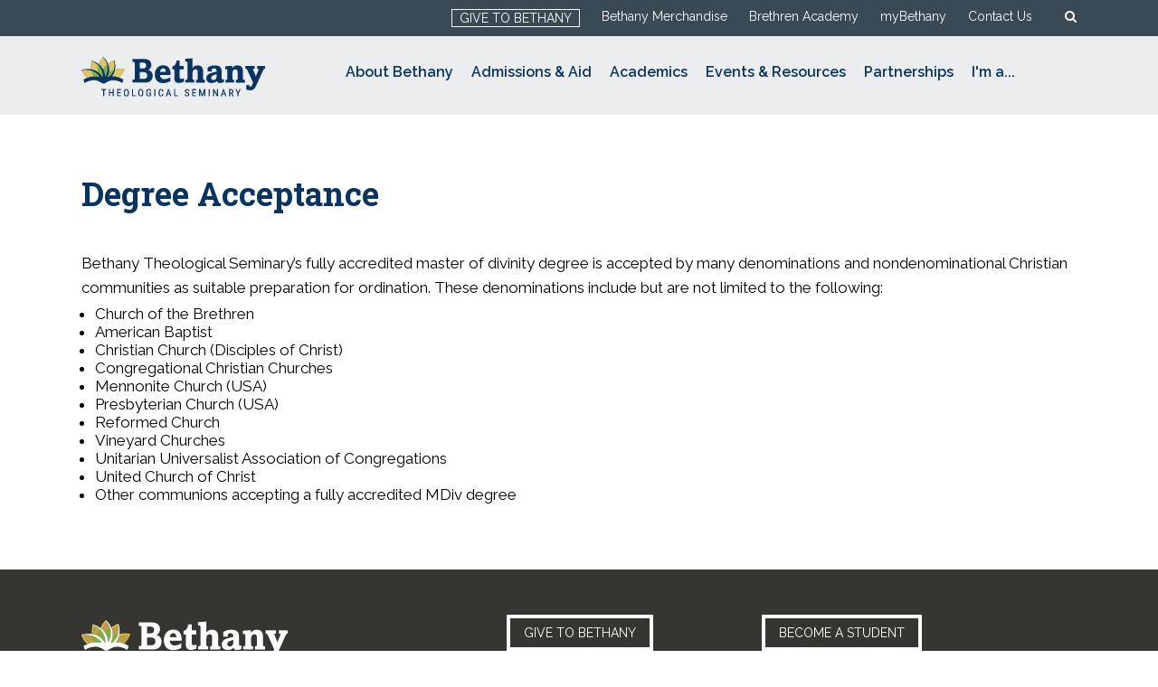

--- FILE ---
content_type: text/html; charset=UTF-8
request_url: https://bethanyseminary.edu/about/degree-acceptance/
body_size: 15228
content:

<!DOCTYPE html>
<html dir="ltr" lang="en-US" class="no-js">
<head>
	<meta charset="UTF-8">
	<meta name="viewport" content="width=device-width, initial-scale=1.0" />
	<link rel="profile" href="http://gmpg.org/xfn/11">
		<!--[if lt IE 8]>
<script type="text/javascript">
jQuery(window).load(function(){alert ("Your browser is old please install the update browser");});
</script>
<![endif]-->
<link rel="shortcut icon" type="image/png" href="https://bethanyseminary.edu/wp-content/themes/bethany/images/favicon.png" />
<link rel="stylesheet" href="https://bethanyseminary.edu/wp-content/themes/bethany/bootstrap/css/style.css" type="text/css" media="screen">
<link rel="stylesheet" href="https://bethanyseminary.edu/wp-content/themes/bethany/bootstrap/css/bootstrap.css" type="text/css" media="screen">
<link rel="stylesheet" href="https://bethanyseminary.edu/wp-content/themes/bethany/bootstrap/css/bootstrap-responsive.css" type="text/css" media="screen">
<!--slide right menu slider-->
<link rel="stylesheet" type="text/css" href="https://bethanyseminary.edu/wp-content/themes/bethany/bootstrap/css/jquery.mmenu.all.css" />
<link rel="stylesheet" type="text/css" href="https://bethanyseminary.edu/wp-content/themes/bethany/bootstrap/css/font-awesome.min.css">
<link href="https://bethanyseminary.edu/wp-content/themes/bethany/bootstrap/css/jquery.fancybox.min.css" rel="stylesheet" type="text/css">
<!-- box slider Assets -->
<link href="https://bethanyseminary.edu/wp-content/themes/bethany/bootstrap/css/jquery.bxSlider.css" rel="stylesheet" type="text/css">
<link href="https://bethanyseminary.edu/wp-content/themes/bethany/bootstrap/css/staff-style.css" rel="stylesheet" type="text/css">
<link href="https://fonts.googleapis.com/css?family=Raleway:300,300i,400,400i,500,500i,600,600i,700" rel="stylesheet">
	<script>(function(html){html.className = html.className.replace(/\bno-js\b/,'js')})(document.documentElement);</script>
<title>Degree Acceptance | Bethany Theological Seminary</title>
	<style>img:is([sizes="auto" i], [sizes^="auto," i]) { contain-intrinsic-size: 3000px 1500px }</style>
	
		<!-- All in One SEO 4.9.3 - aioseo.com -->
	<meta name="robots" content="max-image-preview:large" />
	<link rel="canonical" href="https://bethanyseminary.edu/about/degree-acceptance/" />
	<meta name="generator" content="All in One SEO (AIOSEO) 4.9.3" />
		<script type="application/ld+json" class="aioseo-schema">
			{"@context":"https:\/\/schema.org","@graph":[{"@type":"BreadcrumbList","@id":"https:\/\/bethanyseminary.edu\/about\/degree-acceptance\/#breadcrumblist","itemListElement":[{"@type":"ListItem","@id":"https:\/\/bethanyseminary.edu#listItem","position":1,"name":"Home","item":"https:\/\/bethanyseminary.edu","nextItem":{"@type":"ListItem","@id":"https:\/\/bethanyseminary.edu\/about\/#listItem","name":"About Bethany"}},{"@type":"ListItem","@id":"https:\/\/bethanyseminary.edu\/about\/#listItem","position":2,"name":"About Bethany","item":"https:\/\/bethanyseminary.edu\/about\/","nextItem":{"@type":"ListItem","@id":"https:\/\/bethanyseminary.edu\/about\/degree-acceptance\/#listItem","name":"Degree Acceptance"},"previousItem":{"@type":"ListItem","@id":"https:\/\/bethanyseminary.edu#listItem","name":"Home"}},{"@type":"ListItem","@id":"https:\/\/bethanyseminary.edu\/about\/degree-acceptance\/#listItem","position":3,"name":"Degree Acceptance","previousItem":{"@type":"ListItem","@id":"https:\/\/bethanyseminary.edu\/about\/#listItem","name":"About Bethany"}}]},{"@type":"Organization","@id":"https:\/\/bethanyseminary.edu\/#organization","name":"Bethany Theological Seminary","description":"So that the world flourishes","url":"https:\/\/bethanyseminary.edu\/"},{"@type":"WebPage","@id":"https:\/\/bethanyseminary.edu\/about\/degree-acceptance\/#webpage","url":"https:\/\/bethanyseminary.edu\/about\/degree-acceptance\/","name":"Degree Acceptance | Bethany Theological Seminary","inLanguage":"en-US","isPartOf":{"@id":"https:\/\/bethanyseminary.edu\/#website"},"breadcrumb":{"@id":"https:\/\/bethanyseminary.edu\/about\/degree-acceptance\/#breadcrumblist"},"datePublished":"2016-03-16T11:46:00-04:00","dateModified":"2016-03-16T15:12:54-04:00"},{"@type":"WebSite","@id":"https:\/\/bethanyseminary.edu\/#website","url":"https:\/\/bethanyseminary.edu\/","name":"Bethany Theological Seminary","description":"So that the world flourishes","inLanguage":"en-US","publisher":{"@id":"https:\/\/bethanyseminary.edu\/#organization"}}]}
		</script>
		<!-- All in One SEO -->

<link rel='dns-prefetch' href='//fonts.googleapis.com' />
<link rel="alternate" type="application/rss+xml" title="Bethany Theological Seminary &raquo; Feed" href="https://bethanyseminary.edu/feed/" />
		<!-- This site uses the Google Analytics by ExactMetrics plugin v8.11.1 - Using Analytics tracking - https://www.exactmetrics.com/ -->
		<!-- Note: ExactMetrics is not currently configured on this site. The site owner needs to authenticate with Google Analytics in the ExactMetrics settings panel. -->
					<!-- No tracking code set -->
				<!-- / Google Analytics by ExactMetrics -->
		<script type="text/javascript">
/* <![CDATA[ */
window._wpemojiSettings = {"baseUrl":"https:\/\/s.w.org\/images\/core\/emoji\/16.0.1\/72x72\/","ext":".png","svgUrl":"https:\/\/s.w.org\/images\/core\/emoji\/16.0.1\/svg\/","svgExt":".svg","source":{"concatemoji":"https:\/\/bethanyseminary.edu\/wp-includes\/js\/wp-emoji-release.min.js?ver=6.8.3"}};
/*! This file is auto-generated */
!function(s,n){var o,i,e;function c(e){try{var t={supportTests:e,timestamp:(new Date).valueOf()};sessionStorage.setItem(o,JSON.stringify(t))}catch(e){}}function p(e,t,n){e.clearRect(0,0,e.canvas.width,e.canvas.height),e.fillText(t,0,0);var t=new Uint32Array(e.getImageData(0,0,e.canvas.width,e.canvas.height).data),a=(e.clearRect(0,0,e.canvas.width,e.canvas.height),e.fillText(n,0,0),new Uint32Array(e.getImageData(0,0,e.canvas.width,e.canvas.height).data));return t.every(function(e,t){return e===a[t]})}function u(e,t){e.clearRect(0,0,e.canvas.width,e.canvas.height),e.fillText(t,0,0);for(var n=e.getImageData(16,16,1,1),a=0;a<n.data.length;a++)if(0!==n.data[a])return!1;return!0}function f(e,t,n,a){switch(t){case"flag":return n(e,"\ud83c\udff3\ufe0f\u200d\u26a7\ufe0f","\ud83c\udff3\ufe0f\u200b\u26a7\ufe0f")?!1:!n(e,"\ud83c\udde8\ud83c\uddf6","\ud83c\udde8\u200b\ud83c\uddf6")&&!n(e,"\ud83c\udff4\udb40\udc67\udb40\udc62\udb40\udc65\udb40\udc6e\udb40\udc67\udb40\udc7f","\ud83c\udff4\u200b\udb40\udc67\u200b\udb40\udc62\u200b\udb40\udc65\u200b\udb40\udc6e\u200b\udb40\udc67\u200b\udb40\udc7f");case"emoji":return!a(e,"\ud83e\udedf")}return!1}function g(e,t,n,a){var r="undefined"!=typeof WorkerGlobalScope&&self instanceof WorkerGlobalScope?new OffscreenCanvas(300,150):s.createElement("canvas"),o=r.getContext("2d",{willReadFrequently:!0}),i=(o.textBaseline="top",o.font="600 32px Arial",{});return e.forEach(function(e){i[e]=t(o,e,n,a)}),i}function t(e){var t=s.createElement("script");t.src=e,t.defer=!0,s.head.appendChild(t)}"undefined"!=typeof Promise&&(o="wpEmojiSettingsSupports",i=["flag","emoji"],n.supports={everything:!0,everythingExceptFlag:!0},e=new Promise(function(e){s.addEventListener("DOMContentLoaded",e,{once:!0})}),new Promise(function(t){var n=function(){try{var e=JSON.parse(sessionStorage.getItem(o));if("object"==typeof e&&"number"==typeof e.timestamp&&(new Date).valueOf()<e.timestamp+604800&&"object"==typeof e.supportTests)return e.supportTests}catch(e){}return null}();if(!n){if("undefined"!=typeof Worker&&"undefined"!=typeof OffscreenCanvas&&"undefined"!=typeof URL&&URL.createObjectURL&&"undefined"!=typeof Blob)try{var e="postMessage("+g.toString()+"("+[JSON.stringify(i),f.toString(),p.toString(),u.toString()].join(",")+"));",a=new Blob([e],{type:"text/javascript"}),r=new Worker(URL.createObjectURL(a),{name:"wpTestEmojiSupports"});return void(r.onmessage=function(e){c(n=e.data),r.terminate(),t(n)})}catch(e){}c(n=g(i,f,p,u))}t(n)}).then(function(e){for(var t in e)n.supports[t]=e[t],n.supports.everything=n.supports.everything&&n.supports[t],"flag"!==t&&(n.supports.everythingExceptFlag=n.supports.everythingExceptFlag&&n.supports[t]);n.supports.everythingExceptFlag=n.supports.everythingExceptFlag&&!n.supports.flag,n.DOMReady=!1,n.readyCallback=function(){n.DOMReady=!0}}).then(function(){return e}).then(function(){var e;n.supports.everything||(n.readyCallback(),(e=n.source||{}).concatemoji?t(e.concatemoji):e.wpemoji&&e.twemoji&&(t(e.twemoji),t(e.wpemoji)))}))}((window,document),window._wpemojiSettings);
/* ]]> */
</script>
<style id='wp-emoji-styles-inline-css' type='text/css'>

	img.wp-smiley, img.emoji {
		display: inline !important;
		border: none !important;
		box-shadow: none !important;
		height: 1em !important;
		width: 1em !important;
		margin: 0 0.07em !important;
		vertical-align: -0.1em !important;
		background: none !important;
		padding: 0 !important;
	}
</style>
<link rel='stylesheet' id='wp-block-library-css' href='https://bethanyseminary.edu/wp-includes/css/dist/block-library/style.min.css?ver=6.8.3' type='text/css' media='all' />
<style id='classic-theme-styles-inline-css' type='text/css'>
/*! This file is auto-generated */
.wp-block-button__link{color:#fff;background-color:#32373c;border-radius:9999px;box-shadow:none;text-decoration:none;padding:calc(.667em + 2px) calc(1.333em + 2px);font-size:1.125em}.wp-block-file__button{background:#32373c;color:#fff;text-decoration:none}
</style>
<link rel='stylesheet' id='aioseo/css/src/vue/standalone/blocks/table-of-contents/global.scss-css' href='https://bethanyseminary.edu/wp-content/plugins/all-in-one-seo-pack/dist/Lite/assets/css/table-of-contents/global.e90f6d47.css?ver=4.9.3' type='text/css' media='all' />
<style id='global-styles-inline-css' type='text/css'>
:root{--wp--preset--aspect-ratio--square: 1;--wp--preset--aspect-ratio--4-3: 4/3;--wp--preset--aspect-ratio--3-4: 3/4;--wp--preset--aspect-ratio--3-2: 3/2;--wp--preset--aspect-ratio--2-3: 2/3;--wp--preset--aspect-ratio--16-9: 16/9;--wp--preset--aspect-ratio--9-16: 9/16;--wp--preset--color--black: #000000;--wp--preset--color--cyan-bluish-gray: #abb8c3;--wp--preset--color--white: #ffffff;--wp--preset--color--pale-pink: #f78da7;--wp--preset--color--vivid-red: #cf2e2e;--wp--preset--color--luminous-vivid-orange: #ff6900;--wp--preset--color--luminous-vivid-amber: #fcb900;--wp--preset--color--light-green-cyan: #7bdcb5;--wp--preset--color--vivid-green-cyan: #00d084;--wp--preset--color--pale-cyan-blue: #8ed1fc;--wp--preset--color--vivid-cyan-blue: #0693e3;--wp--preset--color--vivid-purple: #9b51e0;--wp--preset--gradient--vivid-cyan-blue-to-vivid-purple: linear-gradient(135deg,rgba(6,147,227,1) 0%,rgb(155,81,224) 100%);--wp--preset--gradient--light-green-cyan-to-vivid-green-cyan: linear-gradient(135deg,rgb(122,220,180) 0%,rgb(0,208,130) 100%);--wp--preset--gradient--luminous-vivid-amber-to-luminous-vivid-orange: linear-gradient(135deg,rgba(252,185,0,1) 0%,rgba(255,105,0,1) 100%);--wp--preset--gradient--luminous-vivid-orange-to-vivid-red: linear-gradient(135deg,rgba(255,105,0,1) 0%,rgb(207,46,46) 100%);--wp--preset--gradient--very-light-gray-to-cyan-bluish-gray: linear-gradient(135deg,rgb(238,238,238) 0%,rgb(169,184,195) 100%);--wp--preset--gradient--cool-to-warm-spectrum: linear-gradient(135deg,rgb(74,234,220) 0%,rgb(151,120,209) 20%,rgb(207,42,186) 40%,rgb(238,44,130) 60%,rgb(251,105,98) 80%,rgb(254,248,76) 100%);--wp--preset--gradient--blush-light-purple: linear-gradient(135deg,rgb(255,206,236) 0%,rgb(152,150,240) 100%);--wp--preset--gradient--blush-bordeaux: linear-gradient(135deg,rgb(254,205,165) 0%,rgb(254,45,45) 50%,rgb(107,0,62) 100%);--wp--preset--gradient--luminous-dusk: linear-gradient(135deg,rgb(255,203,112) 0%,rgb(199,81,192) 50%,rgb(65,88,208) 100%);--wp--preset--gradient--pale-ocean: linear-gradient(135deg,rgb(255,245,203) 0%,rgb(182,227,212) 50%,rgb(51,167,181) 100%);--wp--preset--gradient--electric-grass: linear-gradient(135deg,rgb(202,248,128) 0%,rgb(113,206,126) 100%);--wp--preset--gradient--midnight: linear-gradient(135deg,rgb(2,3,129) 0%,rgb(40,116,252) 100%);--wp--preset--font-size--small: 13px;--wp--preset--font-size--medium: 20px;--wp--preset--font-size--large: 36px;--wp--preset--font-size--x-large: 42px;--wp--preset--spacing--20: 0.44rem;--wp--preset--spacing--30: 0.67rem;--wp--preset--spacing--40: 1rem;--wp--preset--spacing--50: 1.5rem;--wp--preset--spacing--60: 2.25rem;--wp--preset--spacing--70: 3.38rem;--wp--preset--spacing--80: 5.06rem;--wp--preset--shadow--natural: 6px 6px 9px rgba(0, 0, 0, 0.2);--wp--preset--shadow--deep: 12px 12px 50px rgba(0, 0, 0, 0.4);--wp--preset--shadow--sharp: 6px 6px 0px rgba(0, 0, 0, 0.2);--wp--preset--shadow--outlined: 6px 6px 0px -3px rgba(255, 255, 255, 1), 6px 6px rgba(0, 0, 0, 1);--wp--preset--shadow--crisp: 6px 6px 0px rgba(0, 0, 0, 1);}:where(.is-layout-flex){gap: 0.5em;}:where(.is-layout-grid){gap: 0.5em;}body .is-layout-flex{display: flex;}.is-layout-flex{flex-wrap: wrap;align-items: center;}.is-layout-flex > :is(*, div){margin: 0;}body .is-layout-grid{display: grid;}.is-layout-grid > :is(*, div){margin: 0;}:where(.wp-block-columns.is-layout-flex){gap: 2em;}:where(.wp-block-columns.is-layout-grid){gap: 2em;}:where(.wp-block-post-template.is-layout-flex){gap: 1.25em;}:where(.wp-block-post-template.is-layout-grid){gap: 1.25em;}.has-black-color{color: var(--wp--preset--color--black) !important;}.has-cyan-bluish-gray-color{color: var(--wp--preset--color--cyan-bluish-gray) !important;}.has-white-color{color: var(--wp--preset--color--white) !important;}.has-pale-pink-color{color: var(--wp--preset--color--pale-pink) !important;}.has-vivid-red-color{color: var(--wp--preset--color--vivid-red) !important;}.has-luminous-vivid-orange-color{color: var(--wp--preset--color--luminous-vivid-orange) !important;}.has-luminous-vivid-amber-color{color: var(--wp--preset--color--luminous-vivid-amber) !important;}.has-light-green-cyan-color{color: var(--wp--preset--color--light-green-cyan) !important;}.has-vivid-green-cyan-color{color: var(--wp--preset--color--vivid-green-cyan) !important;}.has-pale-cyan-blue-color{color: var(--wp--preset--color--pale-cyan-blue) !important;}.has-vivid-cyan-blue-color{color: var(--wp--preset--color--vivid-cyan-blue) !important;}.has-vivid-purple-color{color: var(--wp--preset--color--vivid-purple) !important;}.has-black-background-color{background-color: var(--wp--preset--color--black) !important;}.has-cyan-bluish-gray-background-color{background-color: var(--wp--preset--color--cyan-bluish-gray) !important;}.has-white-background-color{background-color: var(--wp--preset--color--white) !important;}.has-pale-pink-background-color{background-color: var(--wp--preset--color--pale-pink) !important;}.has-vivid-red-background-color{background-color: var(--wp--preset--color--vivid-red) !important;}.has-luminous-vivid-orange-background-color{background-color: var(--wp--preset--color--luminous-vivid-orange) !important;}.has-luminous-vivid-amber-background-color{background-color: var(--wp--preset--color--luminous-vivid-amber) !important;}.has-light-green-cyan-background-color{background-color: var(--wp--preset--color--light-green-cyan) !important;}.has-vivid-green-cyan-background-color{background-color: var(--wp--preset--color--vivid-green-cyan) !important;}.has-pale-cyan-blue-background-color{background-color: var(--wp--preset--color--pale-cyan-blue) !important;}.has-vivid-cyan-blue-background-color{background-color: var(--wp--preset--color--vivid-cyan-blue) !important;}.has-vivid-purple-background-color{background-color: var(--wp--preset--color--vivid-purple) !important;}.has-black-border-color{border-color: var(--wp--preset--color--black) !important;}.has-cyan-bluish-gray-border-color{border-color: var(--wp--preset--color--cyan-bluish-gray) !important;}.has-white-border-color{border-color: var(--wp--preset--color--white) !important;}.has-pale-pink-border-color{border-color: var(--wp--preset--color--pale-pink) !important;}.has-vivid-red-border-color{border-color: var(--wp--preset--color--vivid-red) !important;}.has-luminous-vivid-orange-border-color{border-color: var(--wp--preset--color--luminous-vivid-orange) !important;}.has-luminous-vivid-amber-border-color{border-color: var(--wp--preset--color--luminous-vivid-amber) !important;}.has-light-green-cyan-border-color{border-color: var(--wp--preset--color--light-green-cyan) !important;}.has-vivid-green-cyan-border-color{border-color: var(--wp--preset--color--vivid-green-cyan) !important;}.has-pale-cyan-blue-border-color{border-color: var(--wp--preset--color--pale-cyan-blue) !important;}.has-vivid-cyan-blue-border-color{border-color: var(--wp--preset--color--vivid-cyan-blue) !important;}.has-vivid-purple-border-color{border-color: var(--wp--preset--color--vivid-purple) !important;}.has-vivid-cyan-blue-to-vivid-purple-gradient-background{background: var(--wp--preset--gradient--vivid-cyan-blue-to-vivid-purple) !important;}.has-light-green-cyan-to-vivid-green-cyan-gradient-background{background: var(--wp--preset--gradient--light-green-cyan-to-vivid-green-cyan) !important;}.has-luminous-vivid-amber-to-luminous-vivid-orange-gradient-background{background: var(--wp--preset--gradient--luminous-vivid-amber-to-luminous-vivid-orange) !important;}.has-luminous-vivid-orange-to-vivid-red-gradient-background{background: var(--wp--preset--gradient--luminous-vivid-orange-to-vivid-red) !important;}.has-very-light-gray-to-cyan-bluish-gray-gradient-background{background: var(--wp--preset--gradient--very-light-gray-to-cyan-bluish-gray) !important;}.has-cool-to-warm-spectrum-gradient-background{background: var(--wp--preset--gradient--cool-to-warm-spectrum) !important;}.has-blush-light-purple-gradient-background{background: var(--wp--preset--gradient--blush-light-purple) !important;}.has-blush-bordeaux-gradient-background{background: var(--wp--preset--gradient--blush-bordeaux) !important;}.has-luminous-dusk-gradient-background{background: var(--wp--preset--gradient--luminous-dusk) !important;}.has-pale-ocean-gradient-background{background: var(--wp--preset--gradient--pale-ocean) !important;}.has-electric-grass-gradient-background{background: var(--wp--preset--gradient--electric-grass) !important;}.has-midnight-gradient-background{background: var(--wp--preset--gradient--midnight) !important;}.has-small-font-size{font-size: var(--wp--preset--font-size--small) !important;}.has-medium-font-size{font-size: var(--wp--preset--font-size--medium) !important;}.has-large-font-size{font-size: var(--wp--preset--font-size--large) !important;}.has-x-large-font-size{font-size: var(--wp--preset--font-size--x-large) !important;}
:where(.wp-block-post-template.is-layout-flex){gap: 1.25em;}:where(.wp-block-post-template.is-layout-grid){gap: 1.25em;}
:where(.wp-block-columns.is-layout-flex){gap: 2em;}:where(.wp-block-columns.is-layout-grid){gap: 2em;}
:root :where(.wp-block-pullquote){font-size: 1.5em;line-height: 1.6;}
</style>
<link rel='stylesheet' id='bsearch-style-css' href='https://bethanyseminary.edu/wp-content/plugins/better-search/includes/css/bsearch-styles.min.css?ver=4.2.2' type='text/css' media='all' />
<link rel='stylesheet' id='megamenu-css' href='https://bethanyseminary.edu/wp-content/uploads/maxmegamenu/style.css?ver=383e2d' type='text/css' media='all' />
<link rel='stylesheet' id='dashicons-css' href='https://bethanyseminary.edu/wp-includes/css/dashicons.min.css?ver=6.8.3' type='text/css' media='all' />
<link rel='stylesheet' id='twentysixteen-fonts-css' href='https://fonts.googleapis.com/css?family=Merriweather%3A400%2C700%2C900%2C400italic%2C700italic%2C900italic%7CMontserrat%3A400%2C700%7CInconsolata%3A400&#038;subset=latin%2Clatin-ext' type='text/css' media='all' />
<link rel='stylesheet' id='genericons-css' href='https://bethanyseminary.edu/wp-content/themes/bethany/genericons/genericons.css?ver=3.4.1' type='text/css' media='all' />
<link rel='stylesheet' id='twentysixteen-style-css' href='https://bethanyseminary.edu/wp-content/themes/bethany/style.css?ver=6.8.3' type='text/css' media='all' />
<!--[if lt IE 10]>
<link rel='stylesheet' id='twentysixteen-ie-css' href='https://bethanyseminary.edu/wp-content/themes/bethany/css/ie.css?ver=20160816' type='text/css' media='all' />
<![endif]-->
<!--[if lt IE 9]>
<link rel='stylesheet' id='twentysixteen-ie8-css' href='https://bethanyseminary.edu/wp-content/themes/bethany/css/ie8.css?ver=20160816' type='text/css' media='all' />
<![endif]-->
<!--[if lt IE 8]>
<link rel='stylesheet' id='twentysixteen-ie7-css' href='https://bethanyseminary.edu/wp-content/themes/bethany/css/ie7.css?ver=20160816' type='text/css' media='all' />
<![endif]-->
<link rel='stylesheet' id='wp-pagenavi-css' href='https://bethanyseminary.edu/wp-content/plugins/wp-pagenavi/pagenavi-css.css?ver=2.70' type='text/css' media='all' />
<link rel='stylesheet' id='tablepress-default-css' href='https://bethanyseminary.edu/wp-content/plugins/tablepress/css/build/default.css?ver=3.2.6' type='text/css' media='all' />
<link rel='stylesheet' id='js_composer_custom_css-css' href='//bethanyseminary.edu/wp-content/uploads/js_composer/custom.css?ver=6.7.0' type='text/css' media='all' />
<!--[if lt IE 9]>
<script type="text/javascript" src="https://bethanyseminary.edu/wp-content/themes/bethany/js/html5.js?ver=3.7.3" id="twentysixteen-html5-js"></script>
<![endif]-->
<script type="text/javascript" src="https://bethanyseminary.edu/wp-includes/js/jquery/jquery.min.js?ver=3.7.1" id="jquery-core-js"></script>
<script type="text/javascript" src="https://bethanyseminary.edu/wp-includes/js/jquery/jquery-migrate.min.js?ver=3.4.1" id="jquery-migrate-js"></script>
<script type="text/javascript" src="https://bethanyseminary.edu/wp-content/themes/bethany/js/slideout.min.js?ver=6.8.3" id="slidout-js"></script>
<script type="text/javascript" src="https://bethanyseminary.edu/wp-content/themes/bethany/bootstrap/js/main-site.js?ver=6.8.3" id="main-site-js"></script>
<link rel="https://api.w.org/" href="https://bethanyseminary.edu/wp-json/" /><link rel="alternate" title="JSON" type="application/json" href="https://bethanyseminary.edu/wp-json/wp/v2/pages/3572" /><link rel="EditURI" type="application/rsd+xml" title="RSD" href="https://bethanyseminary.edu/xmlrpc.php?rsd" />
<link rel='shortlink' href='https://bethanyseminary.edu/?p=3572' />
<link rel="alternate" title="oEmbed (JSON)" type="application/json+oembed" href="https://bethanyseminary.edu/wp-json/oembed/1.0/embed?url=https%3A%2F%2Fbethanyseminary.edu%2Fabout%2Fdegree-acceptance%2F" />
<link rel="alternate" title="oEmbed (XML)" type="text/xml+oembed" href="https://bethanyseminary.edu/wp-json/oembed/1.0/embed?url=https%3A%2F%2Fbethanyseminary.edu%2Fabout%2Fdegree-acceptance%2F&#038;format=xml" />
<script type='text/javascript'>AC_FL_RunContent = 0;</script><script type='text/javascript' src="https://bethanyseminary.edu/wp-content/plugins/dynamic-headers/AC_RunActiveContent.js"></script><meta name="generator" content="Powered by WPBakery Page Builder - drag and drop page builder for WordPress."/>
		<style type="text/css" id="wp-custom-css">
			.iconimg {
    margin-bottom: 10px !important;
}

.execphpwidget strong {
    font-size: 20px;
    line-height: 40px;
    color: #333;
    font-family: Roboto Slab;
}

.whatdo li a {
    color: #005394 !important;
    font-size: 70px !important;
}

span.vc_tta-title-text {
    text-transform: none !important;
}

ul.impdt li {
    text-transform: none !important;
}

span.testimonial_link a {
    color: #fff;
}

.bx-wrapper .bx-pager {
    padding-bottom: 30px;
}

.btnwhite {
	 display: inline-block;
    border: 3px solid #fff;
    padding: 8px 15px;
    text-transform: uppercase;
    color: #fff;
	max-width: 40%
}

.btnwhite a {
text-decoration: none;
    color: #fff;
}

.btnwhite:hover {
	 display: inline-block;
    border: 3px solid #fff;
    padding: 8px 15px;
    background-color: #fff;
	transition: all 0.5s ease;
	    color: #005394;
}

.btnwhite a:hover {
text-decoration: none;
    color: #005394;
}		</style>
		<noscript><style> .wpb_animate_when_almost_visible { opacity: 1; }</style></noscript><style type="text/css">/** Mega Menu CSS: fs **/</style>

	<!-- Meta Pixel Code -->
<script>
!function(f,b,e,v,n,t,s)
{if(f.fbq)return;n=f.fbq=function(){n.callMethod?
n.callMethod.apply(n,arguments):n.queue.push(arguments)};
if(!f._fbq)f._fbq=n;n.push=n;n.loaded=!0;n.version='2.0';
n.queue=[];t=b.createElement(e);t.async=!0;
t.src=v;s=b.getElementsByTagName(e)[0];
s.parentNode.insertBefore(t,s)}(window, document,'script',
'https://connect.facebook.net/en_US/fbevents.js');
fbq('init', '1146709682571310');
fbq('track', 'PageView');
</script>
<noscript><img height="1" width="1" style="display:none"
src="https://www.facebook.com/tr?id=1146709682571310&ev=PageView&noscript=1"
/></noscript>
<!-- End Meta Pixel Code -->
	
	</head>

<body class="wp-singular page-template-default page page-id-3572 page-child parent-pageid-5 wp-theme-bethany mega-menu-primary mega-menu-max-mega-menu-1 metaslider-plugin group-blog wpb-js-composer js-comp-ver-6.7.0 vc_responsive">
  <div class="iphone">
    <nav id="menu" class="slideout-menu slideout-menu-right">
     <div class="closerow"><span>Menu</span><a href="#menu" class="bigclose"><i class="fa fa-close"></i></a></div>
      <div id="mega-menu-wrap-max_mega_menu_1" class="mega-menu-wrap"><div class="mega-menu-toggle"><div class="mega-toggle-blocks-left"></div><div class="mega-toggle-blocks-center"></div><div class="mega-toggle-blocks-right"><div class='mega-toggle-block mega-menu-toggle-block mega-toggle-block-1' id='mega-toggle-block-1' tabindex='0'><span class='mega-toggle-label' role='button' aria-expanded='false'><span class='mega-toggle-label-closed'>MENU</span><span class='mega-toggle-label-open'>MENU</span></span></div></div></div><ul id="mega-menu-max_mega_menu_1" class="mega-menu max-mega-menu mega-menu-horizontal mega-no-js" data-event="hover_intent" data-effect="fade_up" data-effect-speed="200" data-effect-mobile="disabled" data-effect-speed-mobile="0" data-mobile-force-width="false" data-second-click="close" data-document-click="collapse" data-vertical-behaviour="standard" data-breakpoint="600" data-unbind="true" data-mobile-state="collapse_all" data-mobile-direction="vertical" data-hover-intent-timeout="300" data-hover-intent-interval="100"><li class="mega-menu-item mega-menu-item-type-post_type mega-menu-item-object-page mega-menu-megamenu mega-menu-item-has-children mega-align-bottom-left mega-menu-megamenu mega-menu-item-9096" id="mega-menu-item-9096"><a class="mega-menu-link" href="https://bethanyseminary.edu/about-landing/" aria-expanded="false" tabindex="0">About Bethany<span class="mega-indicator" aria-hidden="true"></span></a>
<ul class="mega-sub-menu">
<li class="mega-menu-item mega-menu-item-type-widget widget_nav_menu mega-menu-column-standard mega-menu-columns-1-of-3 mega-menu-item-nav_menu-13" style="--columns:3; --span:1" id="mega-menu-item-nav_menu-13"><div class="menu-about-bethany-1-container"><ul id="menu-about-bethany-1" class="menu"><li id="menu-item-9103" class="menu-item menu-item-type-post_type menu-item-object-page menu-item-9103"><a href="https://bethanyseminary.edu/about/mission-and-vision/">Mission and Vision</a></li>
<li id="menu-item-9099" class="menu-item menu-item-type-post_type menu-item-object-page menu-item-9099"><a href="https://bethanyseminary.edu/about/presidents-welcome/">Meet the President</a></li>
<li id="menu-item-9368" class="menu-item menu-item-type-post_type menu-item-object-page menu-item-9368"><a href="https://bethanyseminary.edu/about/board-of-trustees/">Board of Trustees</a></li>
<li id="menu-item-9369" class="menu-item menu-item-type-post_type menu-item-object-page menu-item-9369"><a href="https://bethanyseminary.edu/about/educational-effectiveness/">Educational Effectiveness</a></li>
</ul></div></li><li class="mega-menu-item mega-menu-item-type-widget widget_nav_menu mega-menu-column-standard mega-menu-columns-1-of-3 mega-menu-item-nav_menu-27" style="--columns:3; --span:1" id="mega-menu-item-nav_menu-27"><div class="menu-about-bethany-2-container"><ul id="menu-about-bethany-2" class="menu"><li id="menu-item-9328" class="menu-item menu-item-type-post_type menu-item-object-page menu-item-9328"><a href="https://bethanyseminary.edu/about/history/">History</a></li>
<li id="menu-item-9329" class="menu-item menu-item-type-post_type menu-item-object-page menu-item-9329"><a href="https://bethanyseminary.edu/about/accreditation-and-distance-education/">Accreditation &amp; Distance Education</a></li>
<li id="menu-item-13495" class="menu-item menu-item-type-post_type menu-item-object-page menu-item-13495"><a href="https://bethanyseminary.edu/about/belonging/">Statement of Belonging</a></li>
<li id="menu-item-9330" class="menu-item menu-item-type-post_type menu-item-object-page menu-item-9330"><a href="https://bethanyseminary.edu/about/maps-and-directions/">Location &#038; Maps</a></li>
<li id="menu-item-9626" class="menu-item menu-item-type-post_type menu-item-object-page menu-item-9626"><a href="https://bethanyseminary.edu/about/faculty-and-staff-directory/">Faculty and Staff Directory</a></li>
<li id="menu-item-10087" class="menu-item menu-item-type-custom menu-item-object-custom menu-item-10087"><a href="/about/employment">Employment</a></li>
</ul></div></li><li class="mega-menu-item mega-menu-item-type-widget widget_execphp mega-menu-column-standard mega-menu-columns-1-of-3 mega-menu-item-execphp-15" style="--columns:3; --span:1" id="mega-menu-item-execphp-15">			<div class="execphpwidget"><a href="/about-landing/"><div class="menuimg">
<img src="https://bethanyseminary.edu/wp-content/uploads/2018/07/seminarybuilding.jpg"></div></a></div>
		</li></ul>
</li><li class="mega-menu-item mega-menu-item-type-post_type mega-menu-item-object-page mega-menu-megamenu mega-menu-item-has-children mega-align-bottom-left mega-menu-megamenu mega-menu-item-9095" id="mega-menu-item-9095"><a class="mega-menu-link" href="https://bethanyseminary.edu/becoming-a-bethany-student/" aria-expanded="false" tabindex="0">Admissions & Aid<span class="mega-indicator" aria-hidden="true"></span></a>
<ul class="mega-sub-menu">
<li class="mega-menu-item mega-menu-item-type-widget widget_nav_menu mega-menu-column-standard mega-menu-columns-1-of-3 mega-menu-item-nav_menu-16" style="--columns:3; --span:1" id="mega-menu-item-nav_menu-16"><div class="menu-admissions-aid-1-container"><ul id="menu-admissions-aid-1" class="menu"><li id="menu-item-9111" class="menu-item menu-item-type-post_type menu-item-object-page menu-item-has-children menu-item-9111"><a href="https://bethanyseminary.edu/admissions/apply-now/">Apply Now</a>
<ul class="sub-menu">
	<li id="menu-item-9221" class="menu-item menu-item-type-post_type menu-item-object-page menu-item-9221"><a href="https://bethanyseminary.edu/admissions/apply-now/application-essay-instructions/">Application Essay Instructions</a></li>
	<li id="menu-item-9220" class="menu-item menu-item-type-post_type menu-item-object-page menu-item-9220"><a href="https://bethanyseminary.edu/admissions/apply-now/submit-your-transcript/">Submit Your Transcript</a></li>
	<li id="menu-item-9222" class="menu-item menu-item-type-post_type menu-item-object-page menu-item-has-children menu-item-9222"><a href="https://bethanyseminary.edu/admissions/apply-now/audit-application/">Audit Application</a>
	<ul class="sub-menu">
		<li id="menu-item-9223" class="menu-item menu-item-type-post_type menu-item-object-page menu-item-9223"><a href="https://bethanyseminary.edu/admissions/apply-now/audit-application/audit-application-essay-instructions/">Audit Application Essay Instructions</a></li>
		<li id="menu-item-9224" class="menu-item menu-item-type-post_type menu-item-object-page menu-item-9224"><a href="https://bethanyseminary.edu/admissions/apply-now/audit-application/audit-application-form/">Audit Application Form</a></li>
	</ul>
</li>
	<li id="menu-item-9226" class="menu-item menu-item-type-post_type menu-item-object-page menu-item-9226"><a href="https://bethanyseminary.edu/admissions/apply-now/pay-application-fee/">Pay Application Fee</a></li>
	<li id="menu-item-9227" class="menu-item menu-item-type-post_type menu-item-object-page menu-item-has-children menu-item-9227"><a href="https://bethanyseminary.edu/admissions/apply-now/occasional-student-application/">Occasional Student Application</a>
	<ul class="sub-menu">
		<li id="menu-item-9228" class="menu-item menu-item-type-post_type menu-item-object-page menu-item-9228"><a href="https://bethanyseminary.edu/admissions/apply-now/occasional-student-application/occasional-student-application-form/">Occasional Student Application Form</a></li>
		<li id="menu-item-9229" class="menu-item menu-item-type-post_type menu-item-object-page menu-item-9229"><a href="https://bethanyseminary.edu/admissions/apply-now/occasional-student-application/occasional-student-application-essay-instructions/">Occasional Student Application Essay Instructions</a></li>
	</ul>
</li>
	<li id="menu-item-9230" class="menu-item menu-item-type-post_type menu-item-object-page menu-item-has-children menu-item-9230"><a href="https://bethanyseminary.edu/admissions/apply-now/master-of-divinity-application/">Master of Divinity Application</a>
	<ul class="sub-menu">
		<li id="menu-item-9231" class="menu-item menu-item-type-post_type menu-item-object-page menu-item-9231"><a href="https://bethanyseminary.edu/admissions/apply-now/master-of-divinity-application/master-of-divinity-application-form/">Master of Divinity Application Form</a></li>
	</ul>
</li>
	<li id="menu-item-9232" class="menu-item menu-item-type-post_type menu-item-object-page menu-item-9232"><a href="https://bethanyseminary.edu/admissions/apply-now/employment-history-form/">Employment History Form</a></li>
	<li id="menu-item-9233" class="menu-item menu-item-type-post_type menu-item-object-page menu-item-has-children menu-item-9233"><a href="https://bethanyseminary.edu/admissions/apply-now/international-student-application/">International Student Application</a>
	<ul class="sub-menu">
		<li id="menu-item-9236" class="menu-item menu-item-type-post_type menu-item-object-page menu-item-9236"><a href="https://bethanyseminary.edu/admissions/apply-now/international-student-application/test-of-english-as-a-foreign-language-toefl/">Test of English as a Foreign Language (TOEFL)</a></li>
		<li id="menu-item-9235" class="menu-item menu-item-type-post_type menu-item-object-page menu-item-9235"><a href="https://bethanyseminary.edu/admissions/apply-now/international-student-application/international-student-sponsorship-forms/">International Student Sponsorship Forms</a></li>
		<li id="menu-item-9234" class="menu-item menu-item-type-post_type menu-item-object-page menu-item-9234"><a href="https://bethanyseminary.edu/admissions/apply-now/international-student-application/international-student-application-form/">International Student Application Form</a></li>
	</ul>
</li>
	<li id="menu-item-9237" class="menu-item menu-item-type-post_type menu-item-object-page menu-item-9237"><a href="https://bethanyseminary.edu/admissions/apply-now/faculty-interviews/">Faculty Interviews</a></li>
	<li id="menu-item-9238" class="menu-item menu-item-type-post_type menu-item-object-page menu-item-has-children menu-item-9238"><a href="https://bethanyseminary.edu/admissions/apply-now/graduate-certificate-application/">Graduate Certificate Application</a>
	<ul class="sub-menu">
		<li id="menu-item-9239" class="menu-item menu-item-type-post_type menu-item-object-page menu-item-9239"><a href="https://bethanyseminary.edu/admissions/apply-now/graduate-certificate-application/graduate-certificate-application-form/">Graduate Certificate Application Form</a></li>
	</ul>
</li>
</ul>
</li>
<li id="menu-item-9107" class="menu-item menu-item-type-post_type menu-item-object-page menu-item-9107"><a href="https://bethanyseminary.edu/admissions/tuition-fees/">Tuition, Fees, and Payments</a></li>
<li id="menu-item-9112" class="menu-item menu-item-type-post_type menu-item-object-page menu-item-9112"><a href="https://bethanyseminary.edu/admissions/request-more-information/">Request Information</a></li>
<li id="menu-item-9263" class="menu-item menu-item-type-post_type menu-item-object-page menu-item-has-children menu-item-9263"><a href="https://bethanyseminary.edu/admissions/campus-visits/">Campus Visits</a>
<ul class="sub-menu">
	<li id="menu-item-9264" class="menu-item menu-item-type-post_type menu-item-object-page menu-item-9264"><a href="https://bethanyseminary.edu/admissions/campus-visits/campus-visit-day/">Campus Visit Day</a></li>
	<li id="menu-item-9265" class="menu-item menu-item-type-post_type menu-item-object-page menu-item-9265"><a href="https://bethanyseminary.edu/admissions/campus-visits/personal-campus-visit/">Personal Campus Visit</a></li>
</ul>
</li>
</ul></div></li><li class="mega-menu-item mega-menu-item-type-widget widget_nav_menu mega-menu-column-standard mega-menu-columns-1-of-3 mega-menu-item-nav_menu-28" style="--columns:3; --span:1" id="mega-menu-item-nav_menu-28"><div class="menu-admissions-aid-2-container"><ul id="menu-admissions-aid-2" class="menu"><li id="menu-item-9346" class="menu-item menu-item-type-post_type menu-item-object-page menu-item-9346"><a href="https://bethanyseminary.edu/admissions/one-click-resources-for-prospective-students/">Resources for Prospective Students</a></li>
<li id="menu-item-9347" class="menu-item menu-item-type-post_type menu-item-object-page menu-item-9347"><a href="https://bethanyseminary.edu/admissions/enrollment-reservation-deposit/">Enrollment Reservation and Deposit</a></li>
<li id="menu-item-12627" class="menu-item menu-item-type-post_type menu-item-object-page menu-item-12627"><a href="https://bethanyseminary.edu/bold/">Bethany BOLD</a></li>
<li id="menu-item-9349" class="menu-item menu-item-type-post_type menu-item-object-page menu-item-has-children menu-item-9349"><a href="https://bethanyseminary.edu/admissions/financial-aid/">Financial Aid</a>
<ul class="sub-menu">
	<li id="menu-item-9350" class="menu-item menu-item-type-post_type menu-item-object-page menu-item-9350"><a href="https://bethanyseminary.edu/admissions/financial-aid/expense-budget/">2019-20 Cost of Attendance</a></li>
	<li id="menu-item-9351" class="menu-item menu-item-type-post_type menu-item-object-page menu-item-9351"><a href="https://bethanyseminary.edu/admissions/financial-aid/church-service-covenant-grant-essay/">Church Service Covenant Grant Essay</a></li>
	<li id="menu-item-9352" class="menu-item menu-item-type-post_type menu-item-object-page menu-item-9352"><a href="https://bethanyseminary.edu/admissions/financial-aid/work-study-employment-application/">Federal Work-Study Employment Application</a></li>
	<li id="menu-item-9353" class="menu-item menu-item-type-post_type menu-item-object-page menu-item-9353"><a href="https://bethanyseminary.edu/admissions/financial-aid/financial-aid-appeal-form/">Financial Aid Appeal Form</a></li>
	<li id="menu-item-9355" class="menu-item menu-item-type-post_type menu-item-object-page menu-item-9355"><a href="https://bethanyseminary.edu/admissions/financial-aid/financial-aid-application/">Financial Aid Application</a></li>
	<li id="menu-item-9356" class="menu-item menu-item-type-post_type menu-item-object-page menu-item-9356"><a href="https://bethanyseminary.edu/admissions/financial-aid/financial-aid-faqs/">Financial Aid FAQs</a></li>
	<li id="menu-item-9354" class="menu-item menu-item-type-post_type menu-item-object-page menu-item-9354"><a href="https://bethanyseminary.edu/admissions/financial-aid/financial-aid-scenarios/">Financial Aid Scenarios</a></li>
</ul>
</li>
<li id="menu-item-10053" class="menu-item menu-item-type-custom menu-item-object-custom menu-item-10053"><a href="https://bethanyseminary.edu/work-study">Work-Study Opportunities</a></li>
</ul></div></li><li class="mega-menu-item mega-menu-item-type-widget widget_execphp mega-menu-column-standard mega-menu-columns-1-of-3 mega-menu-item-execphp-16" style="--columns:3; --span:1" id="mega-menu-item-execphp-16">			<div class="execphpwidget"><a href="http://bethanyseminary.edu/admissions-landing"><div class="menuimg">
<img src="https://bethanyseminary.edu/wp-content/uploads/2018/07/window.jpg"></div></a></div>
		</li></ul>
</li><li class="mega-menu-item mega-menu-item-type-post_type mega-menu-item-object-page mega-menu-megamenu mega-menu-item-has-children mega-align-bottom-left mega-menu-megamenu mega-menu-item-12520" id="mega-menu-item-12520"><a class="mega-menu-link" href="https://bethanyseminary.edu/academic-landing-page/" aria-expanded="false" tabindex="0">Academics<span class="mega-indicator" aria-hidden="true"></span></a>
<ul class="mega-sub-menu">
<li class="mega-menu-item mega-menu-item-type-widget widget_nav_menu mega-menu-column-standard mega-menu-columns-2-of-6 mega-menu-item-nav_menu-37" style="--columns:6; --span:2" id="mega-menu-item-nav_menu-37"><div class="menu-academics-1-container"><ul id="menu-academics-1" class="menu"><li id="menu-item-9860" class="menu-item menu-item-type-post_type menu-item-object-page menu-item-9860"><a href="https://bethanyseminary.edu/academic-programs/master-of-divinity-mdiv-2/">Master of Divinity</a></li>
<li id="menu-item-9252" class="menu-item menu-item-type-post_type menu-item-object-page menu-item-9252"><a href="https://bethanyseminary.edu/academic-programs/ministry-formation/">Ministry Formation</a></li>
<li id="menu-item-9861" class="menu-item menu-item-type-post_type menu-item-object-page menu-item-9861"><a href="https://bethanyseminary.edu/academic-programs/master-of-arts/">Master of Arts</a></li>
<li id="menu-item-13683" class="menu-item menu-item-type-post_type menu-item-object-page menu-item-13683"><a href="https://bethanyseminary.edu/academic-programs/master-of-arts-in-biblical-peacemaking/">Master of Arts in Biblical Peacemaking</a></li>
<li id="menu-item-10616" class="menu-item menu-item-type-post_type menu-item-object-page menu-item-10616"><a href="https://bethanyseminary.edu/academic-programs/master-of-arts-in-theopoetics-and-writing/">Master of Arts: Theopoetics and Writing</a></li>
<li id="menu-item-11731" class="menu-item menu-item-type-post_type menu-item-object-page menu-item-11731"><a href="https://bethanyseminary.edu/academic-programs/master-of-arts-in-spiritual-and-social-transformation/">Master of Arts in Spiritual and Social Transformation</a></li>
<li id="menu-item-10349" class="menu-item menu-item-type-post_type menu-item-object-page menu-item-10349"><a href="https://bethanyseminary.edu/academic-programs/graduate-certificates/">Graduate Certificates</a></li>
<li id="menu-item-9251" class="menu-item menu-item-type-post_type menu-item-object-page menu-item-9251"><a href="https://bethanyseminary.edu/academic-programs/distance-programs/">Distance Learning</a></li>
</ul></div></li><li class="mega-menu-item mega-menu-item-type-widget widget_nav_menu mega-menu-column-standard mega-menu-columns-2-of-6 mega-menu-item-nav_menu-38" style="--columns:6; --span:2" id="mega-menu-item-nav_menu-38"><!-- widget is empty --></li><li class="mega-menu-item mega-menu-item-type-widget widget_execphp mega-menu-column-standard mega-menu-columns-2-of-6 mega-menu-item-execphp-28" style="--columns:6; --span:2" id="mega-menu-item-execphp-28">			<div class="execphpwidget"><a href="/academic-landing-page/"><div class="menuimg">
<img src="https://bethanyseminary.edu/wp-content/uploads/2018/07/academics.jpg"></div></a></div>
		</li></ul>
</li><li class="mega-menu-item mega-menu-item-type-post_type mega-menu-item-object-page mega-menu-megamenu mega-menu-item-has-children mega-align-bottom-left mega-menu-megamenu mega-menu-item-9160" id="mega-menu-item-9160"><a class="mega-menu-link" href="https://bethanyseminary.edu/events-resources/" aria-expanded="false" tabindex="0">Events & Resources<span class="mega-indicator" aria-hidden="true"></span></a>
<ul class="mega-sub-menu">
<li class="mega-menu-item mega-menu-item-type-widget widget_nav_menu mega-menu-column-standard mega-menu-columns-1-of-3 mega-menu-item-nav_menu-24" style="--columns:3; --span:1" id="mega-menu-item-nav_menu-24"><div class="menu-events-and-resources-1-container"><ul id="menu-events-and-resources-1" class="menu"><li id="menu-item-9161" class="menu-item menu-item-type-taxonomy menu-item-object-category menu-item-9161"><a href="https://bethanyseminary.edu/category/news/">News</a></li>
<li id="menu-item-10822" class="menu-item menu-item-type-post_type menu-item-object-page menu-item-10822"><a href="https://bethanyseminary.edu/events-resources/video-vault/">Video Vault</a></li>
<li id="menu-item-9117" class="menu-item menu-item-type-post_type menu-item-object-page menu-item-9117"><a href="https://bethanyseminary.edu/events-resources/publications-online/">Publications</a></li>
</ul></div></li><li class="mega-menu-item mega-menu-item-type-widget widget_nav_menu mega-menu-column-standard mega-menu-columns-1-of-3 mega-menu-item-nav_menu-35" style="--columns:3; --span:1" id="mega-menu-item-nav_menu-35"><div class="menu-events-and-resources-2-container"><ul id="menu-events-and-resources-2" class="menu"><li id="menu-item-10823" class="menu-item menu-item-type-post_type menu-item-object-page menu-item-10823"><a href="https://bethanyseminary.edu/educational-partnerships/brethren-life-thought/"><em>Brethren Life &#038; Thought</em></a></li>
<li id="menu-item-10361" class="menu-item menu-item-type-post_type menu-item-object-page menu-item-10361"><a href="https://bethanyseminary.edu/events-resources/continuing-education-opportunities/">Continuing Education Opportunities</a></li>
<li id="menu-item-10360" class="menu-item menu-item-type-post_type menu-item-object-page menu-item-10360"><a href="https://bethanyseminary.edu/events-resources/pastoral-presence/">Pastoral Presence Program</a></li>
</ul></div></li><li class="mega-menu-item mega-menu-item-type-widget widget_execphp mega-menu-column-standard mega-menu-columns-1-of-3 mega-menu-item-execphp-22" style="--columns:3; --span:1" id="mega-menu-item-execphp-22">			<div class="execphpwidget"><a href="/events-resources/"><div class="menuimg">
<img src="https://bethanyseminary.edu/wp-content/uploads/2018/07/events.jpg"></div></a></div>
		</li></ul>
</li><li class="mega-menu-item mega-menu-item-type-post_type mega-menu-item-object-page mega-menu-megamenu mega-menu-item-has-children mega-align-bottom-left mega-menu-megamenu mega-menu-item-9129" id="mega-menu-item-9129"><a class="mega-menu-link" href="https://bethanyseminary.edu/educational-partnerships/" aria-expanded="false" tabindex="0">Partnerships<span class="mega-indicator" aria-hidden="true"></span></a>
<ul class="mega-sub-menu">
<li class="mega-menu-item mega-menu-item-type-widget widget_nav_menu mega-menu-column-standard mega-menu-columns-2-of-3 mega-menu-item-nav_menu-22" style="--columns:3; --span:2" id="mega-menu-item-nav_menu-22"><div class="menu-partnerships-container"><ul id="menu-partnerships" class="menu"><li id="menu-item-9853" class="menu-item menu-item-type-post_type menu-item-object-page menu-item-9853"><a href="https://bethanyseminary.edu/brethren-academy/">Brethren Academy for Ministerial Leadership</a></li>
<li id="menu-item-9145" class="menu-item menu-item-type-post_type menu-item-object-page menu-item-has-children menu-item-9145"><a href="https://bethanyseminary.edu/educational-partnerships/brethren-life-thought/"><em>Brethren Life &amp; Thought</em></a>
<ul class="sub-menu">
	<li id="menu-item-9180" class="menu-item menu-item-type-post_type menu-item-object-page menu-item-9180"><a href="https://bethanyseminary.edu/educational-partnerships/brethren-life-thought/atla/">ATLA Login</a></li>
	<li id="menu-item-9183" class="menu-item menu-item-type-post_type menu-item-object-page menu-item-9183"><a href="https://bethanyseminary.edu/educational-partnerships/brethren-life-thought/subscribe/">Subscribe to <em>Brethren Life &#038; Thought</em></a></li>
	<li id="menu-item-9182" class="menu-item menu-item-type-post_type menu-item-object-page menu-item-9182"><a href="https://bethanyseminary.edu/educational-partnerships/brethren-life-thought/bltback-issues/"><em>Brethren Life &#038; Thought Back Issues</em></a></li>
	<li id="menu-item-9189" class="menu-item menu-item-type-post_type menu-item-object-page menu-item-9189"><a href="https://bethanyseminary.edu/educational-partnerships/brethren-life-thought/brethren-life-thought-vol-53-no-3-summer-2008/"><em>Brethren Life &#038; Thought</em> Vol 53 No 3 (Summer 2008)</a></li>
	<li id="menu-item-9187" class="menu-item menu-item-type-post_type menu-item-object-page menu-item-9187"><a href="https://bethanyseminary.edu/educational-partnerships/brethren-life-thought/brethren-life-thought-vol-53-no-4-fall-2008/"><em>Brethren Life &#038; Thought</em> Vol 53 No 4 (Fall 2008)</a></li>
	<li id="menu-item-9190" class="menu-item menu-item-type-post_type menu-item-object-page menu-item-9190"><a href="https://bethanyseminary.edu/educational-partnerships/brethren-life-thought/brethren-life-thought-vol-54-no-12-winterspring-2009/"><em>Brethren Life &#038; Thought</em> Vol 54 No 1&#038;2 (Winter/Spring 2009)</a></li>
	<li id="menu-item-9186" class="menu-item menu-item-type-post_type menu-item-object-page menu-item-9186"><a href="https://bethanyseminary.edu/educational-partnerships/brethren-life-thought/brethren-life-thought-vol-54-no-3-summer-2009/"><em>Brethren Life &#038; Thought</em> Vol 54 No 3 ( Summer 2009)</a></li>
	<li id="menu-item-9188" class="menu-item menu-item-type-post_type menu-item-object-page menu-item-9188"><a href="https://bethanyseminary.edu/educational-partnerships/brethren-life-thought/brethren-life-thought-vol-54-no-4-fall-2009/"><em>Brethren Life &#038; Thought</em> Vol 54 No 4 (Fall 2009)</a></li>
	<li id="menu-item-9185" class="menu-item menu-item-type-post_type menu-item-object-page menu-item-9185"><a href="https://bethanyseminary.edu/educational-partnerships/brethren-life-thought/brethren-life-thought-vol-55-no-1-and-2-winterspring-2010/"><em>Brethren Life &#038; Thought</em> Vol 55 No 1 and 2 (Winter/Spring 2010)</a></li>
	<li id="menu-item-9184" class="menu-item menu-item-type-post_type menu-item-object-page menu-item-9184"><a href="https://bethanyseminary.edu/educational-partnerships/brethren-life-thought/brethren-life-thought-vol-55-no-34-summerfall-2010/"><em>Brethren Life &#038; Thought</em> Vol 55 No 3&#038;4 (Summer/Fall 2010)</a></li>
	<li id="menu-item-9181" class="menu-item menu-item-type-post_type menu-item-object-page menu-item-9181"><a href="https://bethanyseminary.edu/educational-partnerships/brethren-life-thought/donate/">Donate to <em>Brethren Life &#038; Thought</em></a></li>
</ul>
</li>
<li id="menu-item-9146" class="menu-item menu-item-type-post_type menu-item-object-page menu-item-has-children menu-item-9146"><a href="https://bethanyseminary.edu/academic-programs/educational-partnership-with-nigeria/">Nigeria Partnership (EYN)</a>
<ul class="sub-menu">
	<li id="menu-item-9191" class="menu-item menu-item-type-post_type menu-item-object-page menu-item-9191"><a href="https://bethanyseminary.edu/academic-programs/educational-partnership-with-nigeria/gallery-tech-center-construction/">Gallery – Tech Center Construction</a></li>
</ul>
</li>
<li id="menu-item-9826" class="menu-item menu-item-type-post_type menu-item-object-page menu-item-9826"><a href="https://bethanyseminary.edu/educational-partnerships/">Graduate Programs</a></li>
</ul></div></li><li class="mega-menu-item mega-menu-item-type-widget widget_execphp mega-menu-column-standard mega-menu-columns-1-of-3 mega-menu-item-execphp-23" style="--columns:3; --span:1" id="mega-menu-item-execphp-23">			<div class="execphpwidget"><a href="/educational-partnerships/"><div class="menuimg">
<img src="https://bethanyseminary.edu/wp-content/uploads/2018/07/partnerships-1.jpg"></div></a></div>
		</li></ul>
</li><li class="mega-flyout_menu mega-menu-item mega-menu-item-type-custom mega-menu-item-object-custom mega-menu-item-has-children mega-align-bottom-left mega-menu-flyout mega-menu-item-8948 flyout_menu" id="mega-menu-item-8948"><a class="mega-menu-link" href="#" aria-expanded="false" tabindex="0">I'm a...<span class="mega-indicator" aria-hidden="true"></span></a>
<ul class="mega-sub-menu">
<li class="mega-menu-item mega-menu-item-type-post_type mega-menu-item-object-page mega-menu-item-9139" id="mega-menu-item-9139"><a class="mega-menu-link" href="https://bethanyseminary.edu/admissions/one-click-resources-for-prospective-students/">Future Student</a></li><li class="mega-menu-item mega-menu-item-type-post_type mega-menu-item-object-page mega-menu-item-9140" id="mega-menu-item-9140"><a class="mega-menu-link" href="https://bethanyseminary.edu/one-click-connections-for-the-bethany-community/">Current Student</a></li><li class="mega-menu-item mega-menu-item-type-post_type mega-menu-item-object-page mega-menu-item-9141" id="mega-menu-item-9141"><a class="mega-menu-link" href="https://bethanyseminary.edu/one-click-connections-for-the-bethany-community/">Faculty/Staff</a></li><li class="mega-menu-item mega-menu-item-type-post_type mega-menu-item-object-page mega-menu-item-9825" id="mega-menu-item-9825"><a class="mega-menu-link" href="https://bethanyseminary.edu/alumni-connections/">Alumna/Alumnus</a></li><li class="mega-menu-item mega-menu-item-type-post_type mega-menu-item-object-page mega-menu-item-9824" id="mega-menu-item-9824"><a class="mega-menu-link" href="https://bethanyseminary.edu/welcome-friends/">Donor/Friend</a></li></ul>
</li><li class="mega-iphndiv mega-menu-item mega-menu-item-type-custom mega-menu-item-object-custom mega-menu-megamenu mega-menu-item-has-children mega-align-bottom-left mega-menu-megamenu mega-hide-on-desktop mega-menu-item-9981 iphndiv" id="mega-menu-item-9981"><a class="mega-menu-link" href="#" aria-expanded="false" tabindex="0">Top<span class="mega-indicator" aria-hidden="true"></span></a>
<ul class="mega-sub-menu">
<li class="mega-menu-item mega-menu-item-type-widget widget_nav_menu mega-menu-column-standard mega-menu-columns-1-of-1 mega-menu-item-nav_menu-34" style="--columns:1; --span:1" id="mega-menu-item-nav_menu-34"><div class="menu-top-menu-container"><ul id="menu-top-menu" class="menu"><li id="menu-item-8950" class="givbtn menu-item menu-item-type-custom menu-item-object-custom menu-item-8950"><a href="/giving-landing">GIVE TO BETHANY</a></li>
<li id="menu-item-10634" class="menu-item menu-item-type-custom menu-item-object-custom menu-item-10634"><a target="_blank" href="https://bethany-theological-seminary.weebly.com/">Bethany Merchandise</a></li>
<li id="menu-item-9393" class="menu-item menu-item-type-custom menu-item-object-custom menu-item-9393"><a href="/educational-partnerships/brethren-academy/">Brethren Academy</a></li>
<li id="menu-item-9587" class="menu-item menu-item-type-post_type menu-item-object-page menu-item-9587"><a href="https://bethanyseminary.edu/one-click-connections-for-the-bethany-community/">myBethany</a></li>
<li id="menu-item-8952" class="menu-item menu-item-type-post_type menu-item-object-page menu-item-8952"><a href="https://bethanyseminary.edu/contact-us/">Contact Us</a></li>
</ul></div></li><li class="mega-menu-item mega-menu-item-type-widget widget_execphp mega-menu-column-standard mega-menu-columns-1-of-1 mega-menu-clear mega-menu-item-execphp-24" style="--columns:1; --span:1" id="mega-menu-item-execphp-24">			<div class="execphpwidget"><div class="ser">
<label>What are you looking for?</label>
<form role="search" method="get" class="search-formm" action="https://bethanyseminary.edu">
      
       <input type="search" class="search-field" placeholder="Search …" value="" name="s">
       </label>
       <input type="submit" class="serchbtn" value="search">
      </form>
</div></div>
		</li></ul>
</li></ul></div>      
    </nav>
  </div>
<div id="panel" class="ui-responsive-panel">

  <!--responsive menu-->
  <div class="overlays">&nbsp;</div>
  <div class="search-popup">
  <span class="closebtn" style="float:right"><i class="fa fa-close"></i></span>
  <div class="popupdiv">
  <div class="search-form">
  <form role="search" method="get" class="search-form" action="https://bethanyseminary.edu">
       <label> <span class="screen-reader-text">Search for:</span>
       <input type="search" class="search-field" placeholder="Search …" value="" name="s">
       </label>
       <input type="submit" class="search-submit screen-reader-text" value="Search">
      </form>
  </div>
  </div>
  </div>



  <div class="topone header2">
   <div class="container">
   <div class="toplinks">
   <ul id="" class="tmenu"><li class="givbtn menu-item menu-item-type-custom menu-item-object-custom menu-item-8950"><a href="/giving-landing">GIVE TO BETHANY</a></li>
<li class="menu-item menu-item-type-custom menu-item-object-custom menu-item-10634"><a target="_blank" href="https://bethany-theological-seminary.weebly.com/">Bethany Merchandise</a></li>
<li class="menu-item menu-item-type-custom menu-item-object-custom menu-item-9393"><a href="/educational-partnerships/brethren-academy/">Brethren Academy</a></li>
<li class="menu-item menu-item-type-post_type menu-item-object-page menu-item-9587"><a href="https://bethanyseminary.edu/one-click-connections-for-the-bethany-community/">myBethany</a></li>
<li class="menu-item menu-item-type-post_type menu-item-object-page menu-item-8952"><a href="https://bethanyseminary.edu/contact-us/">Contact Us</a></li>
</ul>  <ul class="tmenu searchbtn"><li><a href="#"><span class="fa fa-search"></span> </a></li></ul>
   </div>
   </div>
  <div class="menubar">
   <div class="container">
    <div class="row-fluid">
     <div class="span3">
    <div class="logo"><a href="https://bethanyseminary.edu"><img src="https://bethanyseminary.edu/wp-content/themes/bethany/images/Bethany-logo-secondary.svg" alt="logo" /></a>
  	<div class="iphone">
  	<div class="menu-btn"><div class="searchbtn"><em class="fa fa-search"></em></div><a class="js-slideout-toggle" id="menu_trigger" href="#menu"></a></div>
  	</div>
  	</div>
     </div>
     <div class="span9">
      <div class="window">
       <div class="mainmenu">
          <div id="mega-menu-wrap-primary" class="mega-menu-wrap"><div class="mega-menu-toggle"><div class="mega-toggle-blocks-left"></div><div class="mega-toggle-blocks-center"></div><div class="mega-toggle-blocks-right"><div class='mega-toggle-block mega-menu-toggle-block mega-toggle-block-1' id='mega-toggle-block-1' tabindex='0'><span class='mega-toggle-label' role='button' aria-expanded='false'><span class='mega-toggle-label-closed'>MENU</span><span class='mega-toggle-label-open'>MENU</span></span></div></div></div><ul id="mega-menu-primary" class="mega-menu max-mega-menu mega-menu-horizontal mega-no-js" data-event="hover_intent" data-effect="fade_up" data-effect-speed="200" data-effect-mobile="disabled" data-effect-speed-mobile="0" data-mobile-force-width="false" data-second-click="close" data-document-click="collapse" data-vertical-behaviour="standard" data-breakpoint="600" data-unbind="true" data-mobile-state="collapse_all" data-mobile-direction="vertical" data-hover-intent-timeout="300" data-hover-intent-interval="100"><li class="mega-menu-item mega-menu-item-type-post_type mega-menu-item-object-page mega-menu-megamenu mega-menu-item-has-children mega-align-bottom-left mega-menu-megamenu mega-menu-item-9096" id="mega-menu-item-9096"><a class="mega-menu-link" href="https://bethanyseminary.edu/about-landing/" aria-expanded="false" tabindex="0">About Bethany<span class="mega-indicator" aria-hidden="true"></span></a>
<ul class="mega-sub-menu">
<li class="mega-menu-item mega-menu-item-type-widget widget_nav_menu mega-menu-column-standard mega-menu-columns-1-of-3 mega-menu-item-nav_menu-13" style="--columns:3; --span:1" id="mega-menu-item-nav_menu-13"><div class="menu-about-bethany-1-container"><ul id="menu-about-bethany-3" class="menu"><li class="menu-item menu-item-type-post_type menu-item-object-page menu-item-9103"><a href="https://bethanyseminary.edu/about/mission-and-vision/">Mission and Vision</a></li>
<li class="menu-item menu-item-type-post_type menu-item-object-page menu-item-9099"><a href="https://bethanyseminary.edu/about/presidents-welcome/">Meet the President</a></li>
<li class="menu-item menu-item-type-post_type menu-item-object-page menu-item-9368"><a href="https://bethanyseminary.edu/about/board-of-trustees/">Board of Trustees</a></li>
<li class="menu-item menu-item-type-post_type menu-item-object-page menu-item-9369"><a href="https://bethanyseminary.edu/about/educational-effectiveness/">Educational Effectiveness</a></li>
</ul></div></li><li class="mega-menu-item mega-menu-item-type-widget widget_nav_menu mega-menu-column-standard mega-menu-columns-1-of-3 mega-menu-item-nav_menu-27" style="--columns:3; --span:1" id="mega-menu-item-nav_menu-27"><div class="menu-about-bethany-2-container"><ul id="menu-about-bethany-4" class="menu"><li class="menu-item menu-item-type-post_type menu-item-object-page menu-item-9328"><a href="https://bethanyseminary.edu/about/history/">History</a></li>
<li class="menu-item menu-item-type-post_type menu-item-object-page menu-item-9329"><a href="https://bethanyseminary.edu/about/accreditation-and-distance-education/">Accreditation &amp; Distance Education</a></li>
<li class="menu-item menu-item-type-post_type menu-item-object-page menu-item-13495"><a href="https://bethanyseminary.edu/about/belonging/">Statement of Belonging</a></li>
<li class="menu-item menu-item-type-post_type menu-item-object-page menu-item-9330"><a href="https://bethanyseminary.edu/about/maps-and-directions/">Location &#038; Maps</a></li>
<li class="menu-item menu-item-type-post_type menu-item-object-page menu-item-9626"><a href="https://bethanyseminary.edu/about/faculty-and-staff-directory/">Faculty and Staff Directory</a></li>
<li class="menu-item menu-item-type-custom menu-item-object-custom menu-item-10087"><a href="/about/employment">Employment</a></li>
</ul></div></li><li class="mega-menu-item mega-menu-item-type-widget widget_execphp mega-menu-column-standard mega-menu-columns-1-of-3 mega-menu-item-execphp-15" style="--columns:3; --span:1" id="mega-menu-item-execphp-15">			<div class="execphpwidget"><a href="/about-landing/"><div class="menuimg">
<img src="https://bethanyseminary.edu/wp-content/uploads/2018/07/seminarybuilding.jpg"></div></a></div>
		</li></ul>
</li><li class="mega-menu-item mega-menu-item-type-post_type mega-menu-item-object-page mega-menu-megamenu mega-menu-item-has-children mega-align-bottom-left mega-menu-megamenu mega-menu-item-9095" id="mega-menu-item-9095"><a class="mega-menu-link" href="https://bethanyseminary.edu/becoming-a-bethany-student/" aria-expanded="false" tabindex="0">Admissions & Aid<span class="mega-indicator" aria-hidden="true"></span></a>
<ul class="mega-sub-menu">
<li class="mega-menu-item mega-menu-item-type-widget widget_nav_menu mega-menu-column-standard mega-menu-columns-1-of-3 mega-menu-item-nav_menu-16" style="--columns:3; --span:1" id="mega-menu-item-nav_menu-16"><div class="menu-admissions-aid-1-container"><ul id="menu-admissions-aid-3" class="menu"><li class="menu-item menu-item-type-post_type menu-item-object-page menu-item-has-children menu-item-9111"><a href="https://bethanyseminary.edu/admissions/apply-now/">Apply Now</a>
<ul class="sub-menu">
	<li class="menu-item menu-item-type-post_type menu-item-object-page menu-item-9221"><a href="https://bethanyseminary.edu/admissions/apply-now/application-essay-instructions/">Application Essay Instructions</a></li>
	<li class="menu-item menu-item-type-post_type menu-item-object-page menu-item-9220"><a href="https://bethanyseminary.edu/admissions/apply-now/submit-your-transcript/">Submit Your Transcript</a></li>
	<li class="menu-item menu-item-type-post_type menu-item-object-page menu-item-has-children menu-item-9222"><a href="https://bethanyseminary.edu/admissions/apply-now/audit-application/">Audit Application</a>
	<ul class="sub-menu">
		<li class="menu-item menu-item-type-post_type menu-item-object-page menu-item-9223"><a href="https://bethanyseminary.edu/admissions/apply-now/audit-application/audit-application-essay-instructions/">Audit Application Essay Instructions</a></li>
		<li class="menu-item menu-item-type-post_type menu-item-object-page menu-item-9224"><a href="https://bethanyseminary.edu/admissions/apply-now/audit-application/audit-application-form/">Audit Application Form</a></li>
	</ul>
</li>
	<li class="menu-item menu-item-type-post_type menu-item-object-page menu-item-9226"><a href="https://bethanyseminary.edu/admissions/apply-now/pay-application-fee/">Pay Application Fee</a></li>
	<li class="menu-item menu-item-type-post_type menu-item-object-page menu-item-has-children menu-item-9227"><a href="https://bethanyseminary.edu/admissions/apply-now/occasional-student-application/">Occasional Student Application</a>
	<ul class="sub-menu">
		<li class="menu-item menu-item-type-post_type menu-item-object-page menu-item-9228"><a href="https://bethanyseminary.edu/admissions/apply-now/occasional-student-application/occasional-student-application-form/">Occasional Student Application Form</a></li>
		<li class="menu-item menu-item-type-post_type menu-item-object-page menu-item-9229"><a href="https://bethanyseminary.edu/admissions/apply-now/occasional-student-application/occasional-student-application-essay-instructions/">Occasional Student Application Essay Instructions</a></li>
	</ul>
</li>
	<li class="menu-item menu-item-type-post_type menu-item-object-page menu-item-has-children menu-item-9230"><a href="https://bethanyseminary.edu/admissions/apply-now/master-of-divinity-application/">Master of Divinity Application</a>
	<ul class="sub-menu">
		<li class="menu-item menu-item-type-post_type menu-item-object-page menu-item-9231"><a href="https://bethanyseminary.edu/admissions/apply-now/master-of-divinity-application/master-of-divinity-application-form/">Master of Divinity Application Form</a></li>
	</ul>
</li>
	<li class="menu-item menu-item-type-post_type menu-item-object-page menu-item-9232"><a href="https://bethanyseminary.edu/admissions/apply-now/employment-history-form/">Employment History Form</a></li>
	<li class="menu-item menu-item-type-post_type menu-item-object-page menu-item-has-children menu-item-9233"><a href="https://bethanyseminary.edu/admissions/apply-now/international-student-application/">International Student Application</a>
	<ul class="sub-menu">
		<li class="menu-item menu-item-type-post_type menu-item-object-page menu-item-9236"><a href="https://bethanyseminary.edu/admissions/apply-now/international-student-application/test-of-english-as-a-foreign-language-toefl/">Test of English as a Foreign Language (TOEFL)</a></li>
		<li class="menu-item menu-item-type-post_type menu-item-object-page menu-item-9235"><a href="https://bethanyseminary.edu/admissions/apply-now/international-student-application/international-student-sponsorship-forms/">International Student Sponsorship Forms</a></li>
		<li class="menu-item menu-item-type-post_type menu-item-object-page menu-item-9234"><a href="https://bethanyseminary.edu/admissions/apply-now/international-student-application/international-student-application-form/">International Student Application Form</a></li>
	</ul>
</li>
	<li class="menu-item menu-item-type-post_type menu-item-object-page menu-item-9237"><a href="https://bethanyseminary.edu/admissions/apply-now/faculty-interviews/">Faculty Interviews</a></li>
	<li class="menu-item menu-item-type-post_type menu-item-object-page menu-item-has-children menu-item-9238"><a href="https://bethanyseminary.edu/admissions/apply-now/graduate-certificate-application/">Graduate Certificate Application</a>
	<ul class="sub-menu">
		<li class="menu-item menu-item-type-post_type menu-item-object-page menu-item-9239"><a href="https://bethanyseminary.edu/admissions/apply-now/graduate-certificate-application/graduate-certificate-application-form/">Graduate Certificate Application Form</a></li>
	</ul>
</li>
</ul>
</li>
<li class="menu-item menu-item-type-post_type menu-item-object-page menu-item-9107"><a href="https://bethanyseminary.edu/admissions/tuition-fees/">Tuition, Fees, and Payments</a></li>
<li class="menu-item menu-item-type-post_type menu-item-object-page menu-item-9112"><a href="https://bethanyseminary.edu/admissions/request-more-information/">Request Information</a></li>
<li class="menu-item menu-item-type-post_type menu-item-object-page menu-item-has-children menu-item-9263"><a href="https://bethanyseminary.edu/admissions/campus-visits/">Campus Visits</a>
<ul class="sub-menu">
	<li class="menu-item menu-item-type-post_type menu-item-object-page menu-item-9264"><a href="https://bethanyseminary.edu/admissions/campus-visits/campus-visit-day/">Campus Visit Day</a></li>
	<li class="menu-item menu-item-type-post_type menu-item-object-page menu-item-9265"><a href="https://bethanyseminary.edu/admissions/campus-visits/personal-campus-visit/">Personal Campus Visit</a></li>
</ul>
</li>
</ul></div></li><li class="mega-menu-item mega-menu-item-type-widget widget_nav_menu mega-menu-column-standard mega-menu-columns-1-of-3 mega-menu-item-nav_menu-28" style="--columns:3; --span:1" id="mega-menu-item-nav_menu-28"><div class="menu-admissions-aid-2-container"><ul id="menu-admissions-aid-4" class="menu"><li class="menu-item menu-item-type-post_type menu-item-object-page menu-item-9346"><a href="https://bethanyseminary.edu/admissions/one-click-resources-for-prospective-students/">Resources for Prospective Students</a></li>
<li class="menu-item menu-item-type-post_type menu-item-object-page menu-item-9347"><a href="https://bethanyseminary.edu/admissions/enrollment-reservation-deposit/">Enrollment Reservation and Deposit</a></li>
<li class="menu-item menu-item-type-post_type menu-item-object-page menu-item-12627"><a href="https://bethanyseminary.edu/bold/">Bethany BOLD</a></li>
<li class="menu-item menu-item-type-post_type menu-item-object-page menu-item-has-children menu-item-9349"><a href="https://bethanyseminary.edu/admissions/financial-aid/">Financial Aid</a>
<ul class="sub-menu">
	<li class="menu-item menu-item-type-post_type menu-item-object-page menu-item-9350"><a href="https://bethanyseminary.edu/admissions/financial-aid/expense-budget/">2019-20 Cost of Attendance</a></li>
	<li class="menu-item menu-item-type-post_type menu-item-object-page menu-item-9351"><a href="https://bethanyseminary.edu/admissions/financial-aid/church-service-covenant-grant-essay/">Church Service Covenant Grant Essay</a></li>
	<li class="menu-item menu-item-type-post_type menu-item-object-page menu-item-9352"><a href="https://bethanyseminary.edu/admissions/financial-aid/work-study-employment-application/">Federal Work-Study Employment Application</a></li>
	<li class="menu-item menu-item-type-post_type menu-item-object-page menu-item-9353"><a href="https://bethanyseminary.edu/admissions/financial-aid/financial-aid-appeal-form/">Financial Aid Appeal Form</a></li>
	<li class="menu-item menu-item-type-post_type menu-item-object-page menu-item-9355"><a href="https://bethanyseminary.edu/admissions/financial-aid/financial-aid-application/">Financial Aid Application</a></li>
	<li class="menu-item menu-item-type-post_type menu-item-object-page menu-item-9356"><a href="https://bethanyseminary.edu/admissions/financial-aid/financial-aid-faqs/">Financial Aid FAQs</a></li>
	<li class="menu-item menu-item-type-post_type menu-item-object-page menu-item-9354"><a href="https://bethanyseminary.edu/admissions/financial-aid/financial-aid-scenarios/">Financial Aid Scenarios</a></li>
</ul>
</li>
<li class="menu-item menu-item-type-custom menu-item-object-custom menu-item-10053"><a href="https://bethanyseminary.edu/work-study">Work-Study Opportunities</a></li>
</ul></div></li><li class="mega-menu-item mega-menu-item-type-widget widget_execphp mega-menu-column-standard mega-menu-columns-1-of-3 mega-menu-item-execphp-16" style="--columns:3; --span:1" id="mega-menu-item-execphp-16">			<div class="execphpwidget"><a href="http://bethanyseminary.edu/admissions-landing"><div class="menuimg">
<img src="https://bethanyseminary.edu/wp-content/uploads/2018/07/window.jpg"></div></a></div>
		</li></ul>
</li><li class="mega-menu-item mega-menu-item-type-post_type mega-menu-item-object-page mega-menu-megamenu mega-menu-item-has-children mega-align-bottom-left mega-menu-megamenu mega-menu-item-12520" id="mega-menu-item-12520"><a class="mega-menu-link" href="https://bethanyseminary.edu/academic-landing-page/" aria-expanded="false" tabindex="0">Academics<span class="mega-indicator" aria-hidden="true"></span></a>
<ul class="mega-sub-menu">
<li class="mega-menu-item mega-menu-item-type-widget widget_nav_menu mega-menu-column-standard mega-menu-columns-2-of-6 mega-menu-item-nav_menu-37" style="--columns:6; --span:2" id="mega-menu-item-nav_menu-37"><div class="menu-academics-1-container"><ul id="menu-academics-2" class="menu"><li class="menu-item menu-item-type-post_type menu-item-object-page menu-item-9860"><a href="https://bethanyseminary.edu/academic-programs/master-of-divinity-mdiv-2/">Master of Divinity</a></li>
<li class="menu-item menu-item-type-post_type menu-item-object-page menu-item-9252"><a href="https://bethanyseminary.edu/academic-programs/ministry-formation/">Ministry Formation</a></li>
<li class="menu-item menu-item-type-post_type menu-item-object-page menu-item-9861"><a href="https://bethanyseminary.edu/academic-programs/master-of-arts/">Master of Arts</a></li>
<li class="menu-item menu-item-type-post_type menu-item-object-page menu-item-13683"><a href="https://bethanyseminary.edu/academic-programs/master-of-arts-in-biblical-peacemaking/">Master of Arts in Biblical Peacemaking</a></li>
<li class="menu-item menu-item-type-post_type menu-item-object-page menu-item-10616"><a href="https://bethanyseminary.edu/academic-programs/master-of-arts-in-theopoetics-and-writing/">Master of Arts: Theopoetics and Writing</a></li>
<li class="menu-item menu-item-type-post_type menu-item-object-page menu-item-11731"><a href="https://bethanyseminary.edu/academic-programs/master-of-arts-in-spiritual-and-social-transformation/">Master of Arts in Spiritual and Social Transformation</a></li>
<li class="menu-item menu-item-type-post_type menu-item-object-page menu-item-10349"><a href="https://bethanyseminary.edu/academic-programs/graduate-certificates/">Graduate Certificates</a></li>
<li class="menu-item menu-item-type-post_type menu-item-object-page menu-item-9251"><a href="https://bethanyseminary.edu/academic-programs/distance-programs/">Distance Learning</a></li>
</ul></div></li><li class="mega-menu-item mega-menu-item-type-widget widget_nav_menu mega-menu-column-standard mega-menu-columns-2-of-6 mega-menu-item-nav_menu-38" style="--columns:6; --span:2" id="mega-menu-item-nav_menu-38"><!-- widget is empty --></li><li class="mega-menu-item mega-menu-item-type-widget widget_execphp mega-menu-column-standard mega-menu-columns-2-of-6 mega-menu-item-execphp-28" style="--columns:6; --span:2" id="mega-menu-item-execphp-28">			<div class="execphpwidget"><a href="/academic-landing-page/"><div class="menuimg">
<img src="https://bethanyseminary.edu/wp-content/uploads/2018/07/academics.jpg"></div></a></div>
		</li></ul>
</li><li class="mega-menu-item mega-menu-item-type-post_type mega-menu-item-object-page mega-menu-megamenu mega-menu-item-has-children mega-align-bottom-left mega-menu-megamenu mega-menu-item-9160" id="mega-menu-item-9160"><a class="mega-menu-link" href="https://bethanyseminary.edu/events-resources/" aria-expanded="false" tabindex="0">Events & Resources<span class="mega-indicator" aria-hidden="true"></span></a>
<ul class="mega-sub-menu">
<li class="mega-menu-item mega-menu-item-type-widget widget_nav_menu mega-menu-column-standard mega-menu-columns-1-of-3 mega-menu-item-nav_menu-24" style="--columns:3; --span:1" id="mega-menu-item-nav_menu-24"><div class="menu-events-and-resources-1-container"><ul id="menu-events-and-resources-3" class="menu"><li class="menu-item menu-item-type-taxonomy menu-item-object-category menu-item-9161"><a href="https://bethanyseminary.edu/category/news/">News</a></li>
<li class="menu-item menu-item-type-post_type menu-item-object-page menu-item-10822"><a href="https://bethanyseminary.edu/events-resources/video-vault/">Video Vault</a></li>
<li class="menu-item menu-item-type-post_type menu-item-object-page menu-item-9117"><a href="https://bethanyseminary.edu/events-resources/publications-online/">Publications</a></li>
</ul></div></li><li class="mega-menu-item mega-menu-item-type-widget widget_nav_menu mega-menu-column-standard mega-menu-columns-1-of-3 mega-menu-item-nav_menu-35" style="--columns:3; --span:1" id="mega-menu-item-nav_menu-35"><div class="menu-events-and-resources-2-container"><ul id="menu-events-and-resources-4" class="menu"><li class="menu-item menu-item-type-post_type menu-item-object-page menu-item-10823"><a href="https://bethanyseminary.edu/educational-partnerships/brethren-life-thought/"><em>Brethren Life &#038; Thought</em></a></li>
<li class="menu-item menu-item-type-post_type menu-item-object-page menu-item-10361"><a href="https://bethanyseminary.edu/events-resources/continuing-education-opportunities/">Continuing Education Opportunities</a></li>
<li class="menu-item menu-item-type-post_type menu-item-object-page menu-item-10360"><a href="https://bethanyseminary.edu/events-resources/pastoral-presence/">Pastoral Presence Program</a></li>
</ul></div></li><li class="mega-menu-item mega-menu-item-type-widget widget_execphp mega-menu-column-standard mega-menu-columns-1-of-3 mega-menu-item-execphp-22" style="--columns:3; --span:1" id="mega-menu-item-execphp-22">			<div class="execphpwidget"><a href="/events-resources/"><div class="menuimg">
<img src="https://bethanyseminary.edu/wp-content/uploads/2018/07/events.jpg"></div></a></div>
		</li></ul>
</li><li class="mega-menu-item mega-menu-item-type-post_type mega-menu-item-object-page mega-menu-megamenu mega-menu-item-has-children mega-align-bottom-left mega-menu-megamenu mega-menu-item-9129" id="mega-menu-item-9129"><a class="mega-menu-link" href="https://bethanyseminary.edu/educational-partnerships/" aria-expanded="false" tabindex="0">Partnerships<span class="mega-indicator" aria-hidden="true"></span></a>
<ul class="mega-sub-menu">
<li class="mega-menu-item mega-menu-item-type-widget widget_nav_menu mega-menu-column-standard mega-menu-columns-2-of-3 mega-menu-item-nav_menu-22" style="--columns:3; --span:2" id="mega-menu-item-nav_menu-22"><div class="menu-partnerships-container"><ul id="menu-partnerships-1" class="menu"><li class="menu-item menu-item-type-post_type menu-item-object-page menu-item-9853"><a href="https://bethanyseminary.edu/brethren-academy/">Brethren Academy for Ministerial Leadership</a></li>
<li class="menu-item menu-item-type-post_type menu-item-object-page menu-item-has-children menu-item-9145"><a href="https://bethanyseminary.edu/educational-partnerships/brethren-life-thought/"><em>Brethren Life &amp; Thought</em></a>
<ul class="sub-menu">
	<li class="menu-item menu-item-type-post_type menu-item-object-page menu-item-9180"><a href="https://bethanyseminary.edu/educational-partnerships/brethren-life-thought/atla/">ATLA Login</a></li>
	<li class="menu-item menu-item-type-post_type menu-item-object-page menu-item-9183"><a href="https://bethanyseminary.edu/educational-partnerships/brethren-life-thought/subscribe/">Subscribe to <em>Brethren Life &#038; Thought</em></a></li>
	<li class="menu-item menu-item-type-post_type menu-item-object-page menu-item-9182"><a href="https://bethanyseminary.edu/educational-partnerships/brethren-life-thought/bltback-issues/"><em>Brethren Life &#038; Thought Back Issues</em></a></li>
	<li class="menu-item menu-item-type-post_type menu-item-object-page menu-item-9189"><a href="https://bethanyseminary.edu/educational-partnerships/brethren-life-thought/brethren-life-thought-vol-53-no-3-summer-2008/"><em>Brethren Life &#038; Thought</em> Vol 53 No 3 (Summer 2008)</a></li>
	<li class="menu-item menu-item-type-post_type menu-item-object-page menu-item-9187"><a href="https://bethanyseminary.edu/educational-partnerships/brethren-life-thought/brethren-life-thought-vol-53-no-4-fall-2008/"><em>Brethren Life &#038; Thought</em> Vol 53 No 4 (Fall 2008)</a></li>
	<li class="menu-item menu-item-type-post_type menu-item-object-page menu-item-9190"><a href="https://bethanyseminary.edu/educational-partnerships/brethren-life-thought/brethren-life-thought-vol-54-no-12-winterspring-2009/"><em>Brethren Life &#038; Thought</em> Vol 54 No 1&#038;2 (Winter/Spring 2009)</a></li>
	<li class="menu-item menu-item-type-post_type menu-item-object-page menu-item-9186"><a href="https://bethanyseminary.edu/educational-partnerships/brethren-life-thought/brethren-life-thought-vol-54-no-3-summer-2009/"><em>Brethren Life &#038; Thought</em> Vol 54 No 3 ( Summer 2009)</a></li>
	<li class="menu-item menu-item-type-post_type menu-item-object-page menu-item-9188"><a href="https://bethanyseminary.edu/educational-partnerships/brethren-life-thought/brethren-life-thought-vol-54-no-4-fall-2009/"><em>Brethren Life &#038; Thought</em> Vol 54 No 4 (Fall 2009)</a></li>
	<li class="menu-item menu-item-type-post_type menu-item-object-page menu-item-9185"><a href="https://bethanyseminary.edu/educational-partnerships/brethren-life-thought/brethren-life-thought-vol-55-no-1-and-2-winterspring-2010/"><em>Brethren Life &#038; Thought</em> Vol 55 No 1 and 2 (Winter/Spring 2010)</a></li>
	<li class="menu-item menu-item-type-post_type menu-item-object-page menu-item-9184"><a href="https://bethanyseminary.edu/educational-partnerships/brethren-life-thought/brethren-life-thought-vol-55-no-34-summerfall-2010/"><em>Brethren Life &#038; Thought</em> Vol 55 No 3&#038;4 (Summer/Fall 2010)</a></li>
	<li class="menu-item menu-item-type-post_type menu-item-object-page menu-item-9181"><a href="https://bethanyseminary.edu/educational-partnerships/brethren-life-thought/donate/">Donate to <em>Brethren Life &#038; Thought</em></a></li>
</ul>
</li>
<li class="menu-item menu-item-type-post_type menu-item-object-page menu-item-has-children menu-item-9146"><a href="https://bethanyseminary.edu/academic-programs/educational-partnership-with-nigeria/">Nigeria Partnership (EYN)</a>
<ul class="sub-menu">
	<li class="menu-item menu-item-type-post_type menu-item-object-page menu-item-9191"><a href="https://bethanyseminary.edu/academic-programs/educational-partnership-with-nigeria/gallery-tech-center-construction/">Gallery – Tech Center Construction</a></li>
</ul>
</li>
<li class="menu-item menu-item-type-post_type menu-item-object-page menu-item-9826"><a href="https://bethanyseminary.edu/educational-partnerships/">Graduate Programs</a></li>
</ul></div></li><li class="mega-menu-item mega-menu-item-type-widget widget_execphp mega-menu-column-standard mega-menu-columns-1-of-3 mega-menu-item-execphp-23" style="--columns:3; --span:1" id="mega-menu-item-execphp-23">			<div class="execphpwidget"><a href="/educational-partnerships/"><div class="menuimg">
<img src="https://bethanyseminary.edu/wp-content/uploads/2018/07/partnerships-1.jpg"></div></a></div>
		</li></ul>
</li><li class="mega-flyout_menu mega-menu-item mega-menu-item-type-custom mega-menu-item-object-custom mega-menu-item-has-children mega-align-bottom-left mega-menu-flyout mega-menu-item-8948 flyout_menu" id="mega-menu-item-8948"><a class="mega-menu-link" href="#" aria-expanded="false" tabindex="0">I'm a...<span class="mega-indicator" aria-hidden="true"></span></a>
<ul class="mega-sub-menu">
<li class="mega-menu-item mega-menu-item-type-post_type mega-menu-item-object-page mega-menu-item-9139" id="mega-menu-item-9139"><a class="mega-menu-link" href="https://bethanyseminary.edu/admissions/one-click-resources-for-prospective-students/">Future Student</a></li><li class="mega-menu-item mega-menu-item-type-post_type mega-menu-item-object-page mega-menu-item-9140" id="mega-menu-item-9140"><a class="mega-menu-link" href="https://bethanyseminary.edu/one-click-connections-for-the-bethany-community/">Current Student</a></li><li class="mega-menu-item mega-menu-item-type-post_type mega-menu-item-object-page mega-menu-item-9141" id="mega-menu-item-9141"><a class="mega-menu-link" href="https://bethanyseminary.edu/one-click-connections-for-the-bethany-community/">Faculty/Staff</a></li><li class="mega-menu-item mega-menu-item-type-post_type mega-menu-item-object-page mega-menu-item-9825" id="mega-menu-item-9825"><a class="mega-menu-link" href="https://bethanyseminary.edu/alumni-connections/">Alumna/Alumnus</a></li><li class="mega-menu-item mega-menu-item-type-post_type mega-menu-item-object-page mega-menu-item-9824" id="mega-menu-item-9824"><a class="mega-menu-link" href="https://bethanyseminary.edu/welcome-friends/">Donor/Friend</a></li></ul>
</li><li class="mega-iphndiv mega-menu-item mega-menu-item-type-custom mega-menu-item-object-custom mega-menu-megamenu mega-menu-item-has-children mega-align-bottom-left mega-menu-megamenu mega-hide-on-desktop mega-menu-item-9981 iphndiv" id="mega-menu-item-9981"><a class="mega-menu-link" href="#" aria-expanded="false" tabindex="0">Top<span class="mega-indicator" aria-hidden="true"></span></a>
<ul class="mega-sub-menu">
<li class="mega-menu-item mega-menu-item-type-widget widget_nav_menu mega-menu-column-standard mega-menu-columns-1-of-1 mega-menu-item-nav_menu-34" style="--columns:1; --span:1" id="mega-menu-item-nav_menu-34"><div class="menu-top-menu-container"><ul id="menu-top-menu-2" class="menu"><li class="givbtn menu-item menu-item-type-custom menu-item-object-custom menu-item-8950"><a href="/giving-landing">GIVE TO BETHANY</a></li>
<li class="menu-item menu-item-type-custom menu-item-object-custom menu-item-10634"><a target="_blank" href="https://bethany-theological-seminary.weebly.com/">Bethany Merchandise</a></li>
<li class="menu-item menu-item-type-custom menu-item-object-custom menu-item-9393"><a href="/educational-partnerships/brethren-academy/">Brethren Academy</a></li>
<li class="menu-item menu-item-type-post_type menu-item-object-page menu-item-9587"><a href="https://bethanyseminary.edu/one-click-connections-for-the-bethany-community/">myBethany</a></li>
<li class="menu-item menu-item-type-post_type menu-item-object-page menu-item-8952"><a href="https://bethanyseminary.edu/contact-us/">Contact Us</a></li>
</ul></div></li><li class="mega-menu-item mega-menu-item-type-widget widget_execphp mega-menu-column-standard mega-menu-columns-1-of-1 mega-menu-clear mega-menu-item-execphp-24" style="--columns:1; --span:1" id="mega-menu-item-execphp-24">			<div class="execphpwidget"><div class="ser">
<label>What are you looking for?</label>
<form role="search" method="get" class="search-formm" action="https://bethanyseminary.edu">
      
       <input type="search" class="search-field" placeholder="Search …" value="" name="s">
       </label>
       <input type="submit" class="serchbtn" value="search">
      </form>
</div></div>
		</li></ul>
</li></ul></div>       </div>
      </div>
     </div>
    </div>
   </div>
   </div>
  </div>




<div class="inner-part">
<div class="container">
<div class="postdiv">
				<h1 class="pagetit">Degree Acceptance</h1>
				
<p>Bethany Theological Seminary&#8217;s fully accredited master of divinity degree is accepted by many denominations and nondenominational Christian communities as suitable preparation for ordination. These denominations include but are not limited to the following:</p>
<ul>
<li>Church of the Brethren</li>
<li>American Baptist</li>
<li>Christian Church (Disciples of Christ)</li>
<li>Congregational Christian Churches</li>
<li>Mennonite Church (USA)</li>
<li>Presbyterian Church (USA)</li>
<li>Reformed Church</li>
<li>Vineyard Churches</li>
<li>Unitarian Universalist Association of Congregations</li>
<li>United Church of Christ</li>
<li>Other communions accepting a fully accredited MDiv degree</li>
</ul>
		</div>
</div>
</div>
<style>
.bigslider {
   
    margin-top: 130px;
}
.slidtext {
  
    top: 20%;
}
</style>

		<div class="footer">
 <div class="container">
  <div class="row-fluid">
   <div class="span5">
		<div class="footerlogo">
		<a href="https://bethanyseminary.edu"><img src="https://bethanyseminary.edu/wp-content/themes/bethany/images/logo-new2.png" alt="footerlogo" /></a></div>
		<div class="address">
		<section id="execphp-3" class="widget widget_execphp">			<div class="execphpwidget"><p>615 National Road West</p> 
		<p>Richmond, IN 47374</p>
		<a href="tel:8002878822">800.287.8822</a></div>
		</section>		</div>
<div class="social_icons">
    <ul>
<section id="execphp-4" class="widget widget_execphp">			<div class="execphpwidget"><li><a href="https://www.facebook.com/BethanySeminary" target="_blank"><span class="fa fa-facebook"></span></a></li>
<li><a href="https://twitter.com/bethanysem" target="_blank"><span class="fa fa-twitter"></span> </a></li>
<li><a href="https://instagram.com/bethanyseminary/" target="_blank"><span class="fa fa-instagram"></span> </a></li>
<li><a href="https://www.youtube.com/user/BethanySeminary" target="_blank"><span class="fa fa-youtube"></span> </a></li>
</div>
		</section></ul>
</div>
<div class="gtree">
<p>
<a href="https://moodle-esr.bethanyseminary.edu/course/view.php?id=63" target="_blank"><img src="https://bethanyseminary.edu/wp-content/themes/bethany/images/greentree.jpg" alt="footerlogo" /><strong>Green Circle: </strong>Bethany invests in 100% renewable energy.</a></p>
</div>

			</div>
   <div class="span3">
<div class="fhd"><span><a href="/giving-landing/">give to Bethany</a></span></div>
   <div class="stephd">
contact us
</div>

     <ul id="" class="footerlinks"><li id="menu-item-8977" class="menu-item menu-item-type-post_type menu-item-object-page menu-item-8977"><a href="https://bethanyseminary.edu/contact-us/">Contact Us</a></li>
<li id="menu-item-8980" class="menu-item menu-item-type-post_type menu-item-object-page menu-item-8980"><a href="https://bethanyseminary.edu/admissions/request-more-information/">Request More Information</a></li>
<li id="menu-item-8981" class="menu-item menu-item-type-post_type menu-item-object-page menu-item-8981"><a href="https://bethanyseminary.edu/admissions/campus-visits/">Campus Visits</a></li>
</ul>   </div>
   <div class="span4">
<div class="fhd"><a href="/admissions-landing/"><span>become a student</span></a></div>
	 <div class="stephd">
helpful links
</div>
<ul id="" class="footerlinks"><li id="menu-item-8982" class="menu-item menu-item-type-post_type menu-item-object-page menu-item-8982"><a href="https://bethanyseminary.edu/academic-programs/">Academic Programs</a></li>
<li id="menu-item-8985" class="menu-item menu-item-type-post_type menu-item-object-page menu-item-8985"><a href="https://bethanyseminary.edu/admissions/">Admissions</a></li>
<li id="menu-item-10364" class="menu-item menu-item-type-post_type menu-item-object-page menu-item-10364"><a href="https://bethanyseminary.edu/events-resources/continuing-education-opportunities/">Upcoming Courses</a></li>
<li id="menu-item-8987" class="menu-item menu-item-type-post_type menu-item-object-page menu-item-8987"><a href="https://bethanyseminary.edu/?page_id=8502">Renovation of the Bethany Center</a></li>
<li id="menu-item-11627" class="menu-item menu-item-type-post_type menu-item-object-page menu-item-11627"><a href="https://bethanyseminary.edu/title-ix-information-2/">Title IX Information</a></li>
</ul>  </div>
 </div>
</div>
</div>
<div style="display: none;" id="backToTop"><a href="javascript:void();"><i class="fa fa-angle-up"></i></a></div>
<script src="https://code.jquery.com/jquery-3.3.1.min.js"></script>
<script src="https://cdnjs.cloudflare.com/ajax/libs/jquery.mask/1.14.10/jquery.mask.js"></script>
<script type="text/javascript" src="https://bethanyseminary.edu/wp-content/themes/bethany/bootstrap/js/bigSlide.min.js"></script>
<script type="text/javascript" src="https://bethanyseminary.edu/wp-content/themes/bethany/bootstrap/js/jquery.fancybox.min.js"></script>
<script src="https://bethanyseminary.edu/wp-content/themes/bethany/bootstrap/js/jquery.bxSlider.js" type="text/javascript"></script>
<script type="text/javascript" src="https://bethanyseminary.edu/wp-content/themes/bethany/bootstrap/js/staff-dropdown.js"></script>
<!-- <script type="text/javascript" src="https://bethanyseminary.edu/wp-content/themes/bethany/bootstrap/js/main-site.js"></script> -->
<script>
        var fb_timeout, fb_opts = {
        'overlayShow': true,
        'hideOnOverlayClick': true,
        'overlayOpacity': .7,
        'overlayColor': '#000',
        'showCloseButton': true,
        'margin': 20,
        'centerOnScroll': true,
        'enableEscapeButton': true,
        'autoScale': true
    };
    if (typeof easy_fancybox_handler === 'undefined') {
        var easy_fancybox_handler = function() {
            jQuery('.nofancybox,a.wp-block-file__button,a.pin-it-button,a[href*="pinterest.com/pin/create"],a[href*="facebook.com/share"],a[href*="twitter.com/share"]').addClass('nolightbox');
            /* YouTube */
            jQuery('a[href*="youtu.be/"],area[href*="youtu.be/"],a[href*="youtube.com/"],area[href*="youtube.com/"]').filter(function() {
                return this.href.match(/\/(?:youtu\.be|watch\?|embed\/)/);
            }).not('.nolightbox,li.nolightbox>a').addClass('fancybox-youtube');
            jQuery('a.fancybox-youtube,area.fancybox-youtube,li.fancybox-youtube a').each(function() {
                jQuery(this).fancybox(jQuery.extend({}, fb_opts, {
                    'type': 'iframe',
                    'width': 900,
                    'height': 506,
                    'keepRatio': 1,
                    'titleShow': false,
                    'titlePosition': 'float',
                    'titleFromAlt': true,
                    'onStart': function(a, i, o) {
                        var splitOn = a[i].href.indexOf("?");
                        var urlParms = (splitOn > -1) ? a[i].href.substring(splitOn) : "";
                        o.allowfullscreen = (urlParms.indexOf("fs=0") > -1) ? false : true;
                        o.href = a[i].href.replace(/https?:\/\/(?:www\.)?youtu(?:\.be\/([^\?]+)\??|be\.com\/watch\?(.*(?=v=))v=([^&]+))(.*)/gi, "https://www.youtube.com/embed/$1$3?$2$4&autoplay=1");
                    }
                }))
            });
            /* Vimeo */
            jQuery('a[href*="vimeo.com/"],area[href*="vimeo.com/"]').filter(function() {
                return this.href.match(/\/(?:[0-9]+|video\/)/);
            }).not('.nolightbox,li.nolightbox>a').addClass('fancybox-vimeo');
            jQuery('a.fancybox-vimeo,area.fancybox-vimeo,li.fancybox-vimeo a').each(function() {
                jQuery(this).fancybox(jQuery.extend({}, fb_opts, {
                    'type': 'iframe',
                    'width': 500,
                    'height': 281,
                    'keepRatio': 1,
                    'titleShow': false,
                    'titlePosition': 'float',
                    'titleFromAlt': true,
                    'onStart': function(a, i, o) {
                        var splitOn = a[i].href.indexOf("?");
                        var urlParms = (splitOn > -1) ? a[i].href.substring(splitOn) : "";
                        o.allowfullscreen = (urlParms.indexOf("fullscreen=0") > -1) ? false : true;
                        o.href = a[i].href.replace(/https?:\/\/(?:www\.)?vimeo\.com\/([0-9]+)\??(.*)/gi, "https://player.vimeo.com/video/$1?$2&autoplay=1");
                    }
                }))
            });
            /* Dailymotion */
            jQuery('a[href*="dailymotion.com/"],area[href*="dailymotion.com/"]').filter(function() {
                return this.href.match(/\/video\//);
            }).not('.nolightbox,li.nolightbox>a').addClass('fancybox-dailymotion');
            jQuery('a.fancybox-dailymotion,area.fancybox-dailymotion,li.fancybox-dailymotion a').each(function() {
                jQuery(this).fancybox(jQuery.extend({}, fb_opts, {
                    'type': 'iframe',
                    'width': 560,
                    'height': 315,
                    'keepRatio': 1,
                    'titleShow': false,
                    'titlePosition': 'float',
                    'titleFromAlt': true,
                    'onStart': function(a, i, o) {
                        var splitOn = a[i].href.indexOf("?");
                        var urlParms = (splitOn > -1) ? a[i].href.substring(splitOn) : "";
                        o.allowfullscreen = (urlParms.indexOf("fullscreen=0") > -1) ? false : true;
                        o.href = a[i].href.replace(/^https?:\/\/(?:www\.)?dailymotion.com\/video\/([^\?]+)(.*)/gi, "https://www.dailymotion.com/embed/video/$1?$2&autoPlay=1");
                    }
                }))
            });
        };
        jQuery('a.fancybox-close').on('click', function(e) {
            e.preventDefault();
            jQuery.fancybox.close()
        });
    }
    ;var easy_fancybox_auto = function() {
        setTimeout(function() {
            jQuery('#fancybox-auto').trigger('click')
        }, 1000);
    };
    jQuery(easy_fancybox_handler);
    jQuery(document).on('post-load', easy_fancybox_handler);
    jQuery(easy_fancybox_auto);
    </script>
<script type="speculationrules">
{"prefetch":[{"source":"document","where":{"and":[{"href_matches":"\/*"},{"not":{"href_matches":["\/wp-*.php","\/wp-admin\/*","\/wp-content\/uploads\/*","\/wp-content\/*","\/wp-content\/plugins\/*","\/wp-content\/themes\/bethany\/*","\/*\\?(.+)"]}},{"not":{"selector_matches":"a[rel~=\"nofollow\"]"}},{"not":{"selector_matches":".no-prefetch, .no-prefetch a"}}]},"eagerness":"conservative"}]}
</script>
<script type="text/javascript" src="https://bethanyseminary.edu/wp-content/themes/bethany/js/skip-link-focus-fix.js?ver=20160816" id="twentysixteen-skip-link-focus-fix-js"></script>
<script type="text/javascript" id="twentysixteen-script-js-extra">
/* <![CDATA[ */
var screenReaderText = {"expand":"expand child menu","collapse":"collapse child menu"};
/* ]]> */
</script>
<script type="text/javascript" src="https://bethanyseminary.edu/wp-content/themes/bethany/js/functions.js?ver=20160816" id="twentysixteen-script-js"></script>
<script type="text/javascript" src="https://bethanyseminary.edu/wp-content/plugins/page-links-to/dist/new-tab.js?ver=3.3.7" id="page-links-to-js"></script>
<script type="text/javascript" src="https://bethanyseminary.edu/wp-includes/js/hoverIntent.min.js?ver=1.10.2" id="hoverIntent-js"></script>
<script type="text/javascript" src="https://bethanyseminary.edu/wp-content/plugins/megamenu/js/maxmegamenu.js?ver=3.7" id="megamenu-js"></script>


<style>
div#wpadminbar {
    margin-top: -32px;
}
.textbox a {
    text-decoration: none !important;
}
ul.footerlinks li a {
    text-decoration: none;
}
.footer a {

    text-decoration: none;
}
.mainmenu #mega-menu-wrap-primary #mega-menu-primary li ul li a {
    text-decoration: none;
}



.mega-iphndiv.mega-menu-item.mega-menu-item-type-custom.mega-menu-item-object-custom mega-menu-item-has-children.mega-menu-megamenu.mega-hide-on-desktop.iphndiv ul.mega-sub-menu {
    display: block !important;
}

.mega-iphndiv.mega-menu-item.mega-menu-item-type-custom.mega-menu-item-object-custom.mega-menu-item-has-children.mega-menu-megamenu.mega-hide-on-desktop.iphndiv ul.mega-sub-menu {
    display: block !important;
    background: #003258 !important;
    margin: 0 !important;
    padding: 0 !important;
}

.mega-iphndiv.mega-menu-item.mega-menu-item-type-custom.mega-menu-item-object-custom.mega-menu-item-has-children.mega-menu-megamenu.mega-hide-on-desktop.iphndiv ul.mega-sub-menu li {
    display: block;
    width: 100% !important;
    margin: 0 !important;
    padding: 0 !important;
}

.mega-iphndiv.mega-menu-item.mega-menu-item-type-custom.mega-menu-item-object-custom.mega-menu-item-has-children.mega-menu-megamenu.mega-hide-on-desktop.iphndiv ul.mega-sub-menu li a {
    color: #fff;
    text-decoration: none;
}

.mega-iphndiv.mega-menu-item.mega-menu-item-type-custom.mega-menu-item-object-custom.mega-menu-item-has-children.mega-menu-megamenu.mega-hide-on-desktop.iphndiv ul.mega-sub-menu li ul {
    margin: 0;
}

.mega-iphndiv.mega-menu-item.mega-menu-item-type-custom.mega-menu-item-object-custom.mega-menu-item-has-children.mega-menu-megamenu.mega-hide-on-desktop.iphndiv ul.mega-sub-menu li ul li a {
    border-bottom: 1px solid #032b4a;
    padding: 10px;
    display: block;
    text-transform: uppercase;
}

.mega-iphndiv.mega-menu-item.mega-menu-item-type-custom.mega-menu-item-object-custom.mega-menu-item-has-children.mega-menu-megamenu.mega-hide-on-desktop.iphndiv .ser > label {
       color: #fff;
    font-size: 14px;
    margin-left: 12px;
    margin-top: 30px;
    margin-bottom: 0px;

}
form.search-formm input {
    width: 80%;
    background: #A1A0A0;
}
form.search-formm input::placeholder {
  color: #000;
}
.mega-iphndiv.mega-menu-item.mega-menu-item-type-custom.mega-menu-item-object-custom.mega-menu-item-has-children.mega-menu-megamenu.mega-hide-on-desktop.iphndiv .ser form label span {
    display: none;
}

.mega-iphndiv.mega-menu-item.mega-menu-item-type-custom.mega-menu-item-object-custom.mega-menu-item-has-children.mega-menu-megamenu.mega-hide-on-desktop.iphndiv .ser label {
    float: left;
    width: 100%;
    position: relative;
}

.mega-iphndiv.mega-menu-item.mega-menu-item-type-custom.mega-menu-item-object-custom.mega-menu-item-has-children.mega-menu-megamenu.mega-hide-on-desktop.iphndiv .ser form.search-formm {
    margin: 0 10px;
}

.mega-iphndiv.mega-menu-item.mega-menu-item-type-custom.mega-menu-item-object-custom.mega-menu-item-has-children.mega-menu-megamenu.mega-hide-on-desktop.iphndiv .ser label input {
    width: 90%;
    border: 2px solid #96cdf7;
    border-radius: 0;
}

.mega-iphndiv.mega-menu-item.mega-menu-item-type-custom.mega-menu-item-object-custom.mega-menu-item-has-children.mega-menu-megamenu.mega-hide-on-desktop.iphndiv .ser input[type="submit"] {
    position: absolute;
    right: 5px;
    border: none;
    background: none;
    top: 7px;
}


li#mega-menu-item-9981 .mega-menu-link {
    display: none !important;
}

.toplinks li a {
    text-decoration: none;
}
form.search-formm:before {
    content: "\f002";
    top: 32px;
    position: relative;
    left: 214px !IMPORTANT;
    font: normal normal normal 20px/0 FontAwesome;
    color: #000;
}
nav.navigation.pagination {
    text-align: center;
}
.profile-info.span8 a {
    text-decoration: none;
}
ul.threebox li img {
    width: 100%;
}
.flyout_menu li a.mega-menu-link {
    font-family: Raleway !IMPORTANT;
    font-size: 15px !important;
    color: #55544F !IMPORTANT;
    letter-spacing: 0 !IMPORTANT;
    line-height: 28px !important;
    font-weight: 500 !important;
}
.mainmenu li a {
    color:  #093461 !IMPORTANT;
}
.rimg{
height: 251px;display: inline-block;overflow: hidden;width: 100%;}
ul.page-numbers a {
    color: #3481BB;
padding: 10px !IMPORTANT;
}
a.prev.page-numbers {
    background: none !important;
    color: #3481BB !important;
}
</style>
<script>(function(){function c(){var b=a.contentDocument||a.contentWindow.document;if(b){var d=b.createElement('script');d.innerHTML="window.__CF$cv$params={r:'9c2ff352d98ac69c',t:'MTc2OTI2MjEwOC4wMDAwMDA='};var a=document.createElement('script');a.nonce='';a.src='/cdn-cgi/challenge-platform/scripts/jsd/main.js';document.getElementsByTagName('head')[0].appendChild(a);";b.getElementsByTagName('head')[0].appendChild(d)}}if(document.body){var a=document.createElement('iframe');a.height=1;a.width=1;a.style.position='absolute';a.style.top=0;a.style.left=0;a.style.border='none';a.style.visibility='hidden';document.body.appendChild(a);if('loading'!==document.readyState)c();else if(window.addEventListener)document.addEventListener('DOMContentLoaded',c);else{var e=document.onreadystatechange||function(){};document.onreadystatechange=function(b){e(b);'loading'!==document.readyState&&(document.onreadystatechange=e,c())}}}})();</script></body>
</html>


--- FILE ---
content_type: text/css
request_url: https://bethanyseminary.edu/wp-content/themes/bethany/bootstrap/css/style.css
body_size: 10060
content:
@import url('https://fonts.googleapis.com/css?family=Raleway:300,300i,400,400i,500,600,700,800,900|Roboto:300,400,400i,500,700,900|Roboto+Slab:300,400,700');

html {
	overflow-x:hidden;
    text-shadow: none !important;
}
a {
	/*color: #005394;*/
       color:#000;
	text-decoration:underline;
	transition: all 0.5s ease;
	-webkit-transition: all 0.5s ease;
	-moz-transition: all 0.5s ease;
	-o-transition: all 0.5s ease;
}
a:hover {
	/*color:#434343;*/
       color:#093461;
	transition: all 0.5s ease;
	-webkit-transition: all 0.5s ease;
	-moz-transition: all 0.5s ease;
	-o-transition: all 0.5s ease;
}
body {
	margin:0;
	padding:0;
	color:#000;
	font: 17px Raleway;
	font-weight: 400;
}

p{
   line-height:27px;
}

h1 {
	display:inline-block;
	font-size: 50px;

	margin:0 0;
	padding:0 0 20px 0;
	width:100%;
	text-align:center;
}


h2 {
	display:inline-block;
	width:100%;
	font-size:35px;

	margin:0;
	padding:40px 0 5px;
	color: #333;
}


h3 {
	display:inline-block;
	width:100%;
	font-size: 26px;

	margin:0 0 0;
	 padding: 30px 0 0px 0;
	color: #005394;
}


h4 {
    display: inline-block;
    padding: 10px 0 0 0;
    margin: 10px 0 10px 0;
    font: 700 19px Roboto;
    position: relative;

    letter-spacing: 1px;
}

h4:before {
    content: '';
    border-top: 4px solid #005394;
    position: absolute;
    top: 0;
    left: 0;
    width: 40px;
}

h6{
    font: 800 16px Raleway;
    margin:0;
    padding:0;

    color: #333;
}
h6 a
{
color:#333;
}

h1,h2,h3,h5{
	font-family:Roboto Slab;
	font-weight: 800;
}



.title {
    font: 800 35px Roboto Slab;
    color: #333;
}

h5 {
    font: 400 13px Roboto;
    margin: 0;
    padding: 10px 0;
	color: #000;
}

ul, ol {
	 margin: 5px 0 0 15px;
	padding:0;
}
hr {
    border: 1px solid #ddd;
    margin: 30px 0;
    padding: 0;
}


.page-all strong,.page-all b {
    color: #444;
    text-transform: none;
}

.page-all a:hover {
    /*border-bottom: 2px solid #ddd;
    color: #555 !important;*/
}


.alignright {
	float:right;
	margin:4px 0 30px 30px;
}
.alignleft {
	float:left;
	margin:4px 30px 10px 0
}
.alignleft {
    max-width: 300px;
}

.alignright img {
    width: 430px;
}
img.alignright {
    width: 20%;
}
.padding-bottom {
	padding-bottom:80px;
}

.iphone {
	display:none;
}

input:focus {
	outline:none !important;
}

#backToTop {
    position: fixed;
    right: 10px;
    bottom: 0;
    color: #fff;
    padding-bottom: 0;
}
#backToTop a {
    display: inline-block;
    padding: 5px  10px;
    color: #005394;
    text-transform: capitalize;
    text-align: center;
    cursor: pointer;
    transition: all 0.5s ease;
    -webkit-transition: all 0.5s ease;
    -moz-transition: all 0.5s ease;
    -o-transition: all 0.5s ease;
}
#backToTop a:hover {
    background: #005394;
    transition: all 0.5s ease;
    -webkit-transition: all 0.5s ease;
    -moz-transition: all 0.5s ease;
    -o-transition: all 0.5s ease;
    color: #fff;
}





.topone{
	float:left;
	width:100%;
	position: fixed;
	z-index: 999;
	background: rgba(0,0,0,.2);

}

.ui-panel-page-container .topone {
    z-index: 0;
}

.topone.shrink .toplinks {
    display: none;
}

.logo{
	float:left;
	width:100%;
}


.mainmenu > ul > li:nth-child(1) a {
    border-left: 0;
}

.mainmenu {
    float: left;
    text-align: right;
    width: 100%;
    margin-top: 8px;
    font-family: Roboto;
}

.mainmenu ul{
    margin: 0;
}

.mainmenu li{
    display: inline-block;
    position: relative;
    text-align: left;
}

.mainmenu > ul > li > a {
  padding: 15px 14px;
  font-size: 15px;
  text-decoration: none;
  color: #fff;
  text-transform: capitalize;
  display: inline-block;
  font-weight: 300;
}
.mainmenu > ul > li > a:hover {
  color: #b7d5ec;
}

.home .bigslider {
    height: auto;
}


.bigslider {
    display: inline-block;
    width: 100%;
    position: relative;
    margin-bottom: -56px;
}
 .bigslider img {
    width: 100%;
}

 /* .img-parallax {
  width: 100vmax;
  z-index: -1;
  position: absolute;
  top: 0;
  left: 50%;
  transform: translate(-50%,0);
  pointer-events: none;
} */


.slidtext {
    position: absolute;
    top: 50%;
    left: 0;
    width: 100%;
    text-align: center;
}

.big_slider {
    display: inline-block;
}

.slidtext h1 {
    color: #fff;
    text-shadow: 1px 1px 1px #000;
}


.page-template-default .imgovrlay {
    position: static;
    overflow: hidden;
    background: none;
}
.page-template-default .slidtext {
    position: static;
    overflow: hidden;
    max-width: 1100px;
    margin: 0 auto;
    padding-top: 30px;
}
.page-template-default .slidtext h1 {
    color: #093461;
    text-align: left !important;
    text-shadow: none;
    font-size: 40px;
}
.page-template-default .bigslider + .inner-part {margin-top: 0;}
.page-template-default .breadcrum {display: none;}

 .menubar {
    /*display: inline-block;*/
    width: 100%;
    background: rgba(0,0,0,.4);
    padding: 20px 0;
}

.toplinks {
    display: inline-block;
    width: 100%;
    text-align: right;
    color: #fff;
    padding: 10px 0;
    font-size: 14px;
}

.toplinks ul {
    margin: 0;
}

.toplinks li {
    display: inline-block;
    vertical-align: top;
}

.toplinks li a {
    color: #fff;
    display: inline-block;
    margin-left: 20px;
}

.toplinks li.givbtn a {
    border: 1px solid #fff;
    padding: 1px 8px;
    text-transform: uppercase;
}

 .whatdo {
    display: inline-block;
    width: 100%;
    background: #ededed;
    padding: 60px 0;
    text-align: center;
}

.scroll-arrow {
    position: absolute;
    bottom: -14px;
    width: 100%;
    left: 0;
    text-align: center;
}

.scroll-arrow em {
    background: #ededed;
    width: 40px;
    height: 40px;
    line-height: 40px;
    font-size: 28px;
    border-radius: 50%;
    cursor: pointer;
}


.whatdo ul {
    margin: 0;
}

.whatdo li {
    display: inline-block;
    width: 32%;
    margin-left: 17px;
    margin-top: 25px;
    margin-bottom: 25px;
	vertical-align:top;
transition: all 0.5s ease;
	-webkit-transition: all 0.5s ease;
	-moz-transition: all 0.5s ease;
	-o-transition: all 0.5s ease;

}
.whatdo li:hover
{

transform: scale(1.1);
	-ms-transform: scale(1.1);
    -webkit-transform: scale(1.1);
    -moz-transform: scale(1.1);
    -o-transform: scale(1.1);
	transition: all 0.5s ease;
	-webkit-transition: all 0.5s ease;
	-moz-transition: all 0.5s ease;
	-o-transition: all 0.5s ease;
   overflow: hidden;

}

.whatdo li:nth-child(3n+1) {
    margin-left: 0;
}

.iconimg {
    display: inline-block;
    width: 100%;
    position: relative;
    padding-bottom: 15px;
    margin-bottom: 15px;
   overflow: hidden;
}

.iconimg:after {
    content: '';
    width: 40px;
    position: absolute;
    bottom: 0;
    height: 10px;
    border-bottom: 3px solid #005395;
    left: 45%;
}

.iconimg img {

width: 40%;

}

.whatdo li a {
    color: #666;
  text-decoration:none;
}

.btnblue {
    display: inline-block;
    width: 100%;
    margin: 20px 0;
}

.btnblue a {
    margin: 0 10px;
    display: inline-block;
    border: 4px solid #005395;
    text-transform: uppercase;
    font-size: 13px;
      padding: 12px 60px;
text-decoration: none;
}

.btnblue a:hover {
    background: #005395;
    color: #fff;
}


.padal {
    display: block;
    padding: 50px;
   margin-left: 79px;
    margin-top: 30px;
}

.stephd {
    display: inline-block;
    width: 100%;
    text-transform: uppercase;
    font-weight: 600;
    color: #444;
    position: relative;
    padding-top: 10px;
    margin-top: 30px;
    margin-bottom: 10px;
    font-size: 15px;
}

.stephd:before {
    content: '';
    border-top: 4px solid #005394;
    position: absolute;
    top: 0;
    left: 0;
    width: 40px;
}

.becomdiv {
    display: inline-block;
    width: 100%;
}

.becomdiv ul {
    margin: 10px 0;
}

.becomdiv li {
    display: block;
    margin-top: 10px;
   font-size: 18px;
}

.becomdiv li em {
    background: #005394;
    width: 40px;
    height: 40px;
    line-height: 40px;
    border-radius: 50%;
    text-align: center;
    font-size: 20px;
    color: #fff;
    margin-right: 6px;
 transition: all 0.5s ease;
	-webkit-transition: all 0.5s ease;
	-moz-transition: all 0.5s ease;
	-o-transition: all 0.5s ease;
}
.becomdiv li em:hover
{
transition: all 0.5s ease;
	-webkit-transition: all 0.5s ease;
	-moz-transition: all 0.5s ease;
	-o-transition: all 0.5s ease;
}
.becomdiv li a strong {
    color: #005394;
    font-size: 24px;
    text-transform: capitalize;
   font-weight: 600;
}
.becomdiv li a {
    color: #666;
   text-decoration: none;
}
.testidiv, .testidiv strong {
    display: inline-block;
    width: 100%;
    background: #005394;
    color: #fff;
    padding: 0 0 50px;
}

.container-slider {
    display: inline-block;
    width: 100%;
}

.container-slider ul {
    margin: 0;
}

.container-slider li {
    display: inline-block;
}

.cimg {
    display: inline-block;
    width: 25%;
    padding-top: 80px;
}

.ctext {
    display: inline-block;
    width: 74%;
    vertical-align: top;
    position: relative;
    padding-top: 80px;
}

.ctext h4 {
    color: #fff;
   font-size: 50px;
    text-transform: none;
}

.ctext p {
    font-weight: 300;
   font-size: 20px;
    line-height: 30px;
    margin-top: -14px;
}

span.namec {
    text-transform: capitalize;
    display: block;
    margin: 24px 0;
   font-size: 20px;
}

.cimg img {
    width: 230px;
    height: 230px;
    border: 4px solid #aae3f7;
    border-radius: 50%;
}
.ctext:before{
	background:url(../../images/coma.png) left top no-repeat;
	content:'';
	position: absolute;
	width: 100px;
	height: 80px;
	left: 0;
	top: -16px;
}


.recntdiv {
    display: inline-block;
    width: 100%;
    padding: 50px 0;
}

ul.threebox {
    margin: 0;
}

ul.threebox li {
    display: inline-block;
    width: 31%;
    margin-right: 8px;
    vertical-align:top;
}

ul.threebox li:nth-child(3n+1) {
    margin-left: 0 !important;
}

.textbox {
    display: inline-block;
    width: 90%;
    border: 1px solid #ddd;
    margin: 10px 0;
    padding: 5%;
    min-height: 280px;
    font-size: 14px;
transition: all 0.5s ease;
	-webkit-transition: all 0.5s ease;
	-moz-transition: all 0.5s ease;
	-o-transition: all 0.5s ease;
}
.textbox :hover {

	transition: all 0.5s ease;
	-webkit-transition: all 0.5s ease;
	-moz-transition: all 0.5s ease;
	-o-transition: all 0.5s ease;
}
.readmore {
    display: inline-block;
    width: 100%;
    margin-top: 20px;
    position: relative;
    padding: 8px 0;
}

.readmore:before {
    position: absolute;
    top: 0;
    left: 0;
    border-top: 4px solid #005394;
    width: 40px;
    display: inline-block;
    content:'';
}
.readmore a {
    color: #444;
    text-transform: uppercase;
    font-weight: 600;
}
.recntdiv .span3 .stephd {
    margin-top: 0;
}

ul.datedd {
    margin: 0;
}

ul.datedd li {
    display: block;
    margin-bottom: 20px;
}

.debox {
    display: inline-block;
    width: 26%;
    vertical-align: top;
    border: 1px solid #444;
    text-align: center;
    line-height: 40px;
    font-size: 16px;
    font-weight: 600;
       font-family: Roboto Slab;
   transition: all 0.5s ease;
	-webkit-transition: all 0.5s ease;
	-moz-transition: all 0.5s ease;
	-o-transition: all 0.5s ease;
}

.dtext {
    display: inline-block;
    width: 70%;
    margin-left: 1%;
    font-size: 13px;
}

.dtext p {
    line-height: inherit;
}

.dtext h6 {
    text-transform: capitalize;
}

ul.impdt {
    margin: 0;
}

ul.impdt li {
    display: block;
    margin-bottom: 10px;
    font-size: 14px;
    font-weight: 600;
    text-transform: capitalize;
}

ul.impdt li span {
    font-weight: normal;
    font-size: 13px;
    text-transform: none;
    display: block;
}

.recntdiv .btnblue {
    text-align: center;
}

.recntdiv h4 {
    margin-bottom: 30px;
    text-transform: capitalize;
    font-family: Roboto Slab !IMPORTANT;
    font-size: 38px;
}

.footer {
    display: inline-block;
    width: 100%;
    background: #363532;
    padding: 50px 0;
    color: #ddd;
    font-size: 14px;
}

.address {
    display: inline-block;
    width: 100%;
    margin: 10px 0 23px 0;
}

.footer a {
    color: #fff;
}

.fhd {
    display: inline-block;
    width: 100%;
}

.fhd span {
    display: inline-block;
    border: 4px solid #fff;
    padding: 8px 15px;
    text-transform: uppercase;
    transition: all 0.5s ease;
	-webkit-transition: all 0.5s ease;
	-moz-transition: all 0.5s ease;
	-o-transition: all 0.5s ease;
}
.fhd span:hover {
    background: #DDB926;
    border: 4px solid #DDB926;
    color:#363532;
 transition: all 0.5s ease;
	-webkit-transition: all 0.5s ease;
	-moz-transition: all 0.5s ease;
	-o-transition: all 0.5s ease;
}
.footer .stephd {
    color: #ddd;
}



.address a {
    display: block;
}

.footer ul {
    margin: 0;
}

ul.footerlinks li {
    display: block;
    text-transform: capitalize;
    margin-bottom: 10px;
}

ul.footerlinks li a {
    display: inline-block;
    color: #fff;
    font-weight: normal;
}

.social_icons li {
    display: inline-block;
}

.social_icons li a {
   color: #ddd;
    display: inline-block;
    padding-right: 26px;
    font-size: 20px;
}

.social_icons {
    display: inline-block;
    width: 100%;
    margin-top: 10px;
}

.whatdo h2 span {
    background: url(../../images/cut.png) 0px 10px no-repeat;
    display: inline-block;
    padding: 10px;
    background-size: 100%;
}

















/*popup css*/


.overlays {
    display: none;
    height: 100%;
    left: 0;
    position: fixed;
    top: 0;
    width: 100%;
    z-index: 1000;
    background: rgba(000,000,000,0.7);
}

.search-popup{
    display:none;
    position: fixed;
    left: 50%;
    top: 10%;
 z-index: 10000;
 width:70%;
  -ms-transform: translate(-50%,-50%); /* IE 9 */
   	-webkit-transform: translate(-50%,-50%); /* Safari */
    transform: translate(-50%,-50%);
}

.popupdiv .search-form input[type="search"] {
    border: 2px solid #EDE7E7;
    height: 55px;
    width: 96%;
    color: #444;
    -webkit-border-radius: 0 !important;
    -moz-border-radius: 0 !important;
    border-radius: 0 !important;
    padding: 0 2%;
    background: #fff;
}
.popupdiv .search-form input[type="submit"]{
    display: none;
}


.popupdiv label {
    text-align: left;
    font-size: 22px;
    display: inline-block;
    color:#fff;
    margin: 0;
    width: 100%;
}

.search-popup span.closebtn {
    top: -19px;
    cursor:pointer;
    position: absolute;
    right: 0;
}

.searchbtn {padding-left: 12px;cursor: pointer;}

.searchbtn i {
    background: #131d33;
    display: inline-block;
    padding: 7px 10px;
    color: #fff;
    cursor: pointer;
}

.searchbtn i:hover {
    background: #00afef;
}

.search-form {
    display: block;
}

.search-form form {
    margin: 0;
}

.popupdiv label span {
    display: none;
}

.search-popup span.closebtn i {
    display: inline-block;
    background: #fff;
    width: 20px;
    height: 20px;
    line-height: 20px;
    color: #000;
    text-align: center;
}

.popupdiv {
    background: #fff;
    display: block;
    padding: 10px;
}



/*blog page css*/

.inner-part {
    float: left;
    width: 100%;
				margin:120px 0 50px;
				min-height: 460px;
}

.blog-div {
	float: left;
	margin-bottom: 20px;
	width: 100%;
	border-bottom:1px solid #ccc;
	padding-bottom:20px;
}
.blog-img {
	float: left;
	width: 30%;
}
.blog-img img {
	width:90%;
}
.blog-text {
	float: left;
	width:70%;
}

.blog-title a {
    color: #000;
}
.mainmenu > ul > li > a:hover {
    color: #DDB926;
    text-decoration: underline;
}
.toplinks li a:hover {
    color: #DDB926;

}
li.givbtn a:hover {
     background: #DDB926;
    border: 1px solid #DDB926;
    color: #fff;
}
ul.footerlinks a:hover {
    color: #DDB926;
}
.srcbtn,.tmenu
{
display:inline-block;
}
.metaslider .caption-wrap {
    /*position: unset !important;
    opacity: unset !important;
    line-height: unset !important;
   background: none !important;*/
}
.postdiv h1 {
    float: left;
    text-align: left;
    font-weight: normal;
    font-size: 36px;
    margin: 20px 0;
}

@media all and (min-width: 767px) {
    .mainmenu #mega-menu-wrap-primary {
        background: none;
        position: static;
    }

    .mainmenu #mega-menu-wrap-primary #mega-menu-primary {
        text-align: right;
        position: static;
    }

    .mainmenu #mega-menu-wrap-primary #mega-menu-primary li {
        position: static;
    }

    .menubar {
        position: relative;
    }

    .mainmenu #mega-menu-wrap-primary #mega-menu-primary li a.mega-menu-link:hover, .mainmenu #mega-menu-wrap-primary #mega-menu-primary li a.mega-menu-link:focus {
        background: none !important;
        /*color: #005394 !important;*/
    }

   /* .mainmenu #mega-menu-wrap-primary #mega-menu-primary li a.mega-menu-link:hover:before, .mainmenu #mega-menu-wrap-primary #mega-menu-primary li a.mega-menu-link:focus:before {
        content: '';
        border-bottom: 2px solid  #DDB926;
        width: 85%;
        position: absolute;
        bottom: 5px;

    }*/



    #mega-menu-wrap-primary #mega-menu-primary
     ul.mega-sub-menu #menu-top-menu-1 li {
        display: block;
    }

    #mega-menu-wrap-primary #mega-menu-primary ul.mega-sub-menu #menu-top-menu-1 li a {
        color: #444;
    }

    #mega-menu-wrap-primary #mega-menu-primary ul.mega-sub-menu #menu-helpful-links li {
        display: block;
    }

    #mega-menu-wrap-primary #mega-menu-primary ul.mega-sub-menu #menu-helpful-links li a {
        color: #444;
    }

    #mega-menu-wrap-primary #mega-menu-primary ul.mega-sub-menu {
        margin-top: 20px !important;
    }


    .mainmenu #mega-menu-wrap-primary #mega-menu-primary .mega-sub-menu {
         padding: 30px 200px !important;
    }

    #mega-menu-wrap-primary #mega-menu-primary > li.mega-menu-item.mega-toggle-on > a.mega-menu-link, #mega-menu-wrap-primary #mega-menu-primary > li.mega-menu-item > a.mega-menu-link:hover, #mega-menu-wrap-primary #mega-menu-primary > li.mega-menu-item > a.mega-menu-link:focus {
        background: none !important;
        /*color: #DDB926 !important;*/
    }

    .mainmenu .mega-block-title {
        position: relative;
        font-size: 15px !important;
    }

    .mainmenu .mega-block-title:before {
        position: absolute;
        top: 0;
        width: 100px;
    }

    .mainmenu .mega-block-title:before {
        position: absolute;
        top: -5px;
        left: 0;
        width: 40px;
        content: '';
        border-top: 4px solid #005395;
    }



    .mainmenu #mega-menu-wrap-primary #mega-menu-primary li ul li {
        display: block;
    }

    .mainmenu #mega-menu-wrap-primary #mega-menu-primary li ul li a {
        font-family: Raleway;
        font-size: 16px;
        color: #55544F !important;
        letter-spacing: 0;
        line-height: 28px;
       font-weight: 500;
    }

    .mainmenu #mega-menu-wrap-primary #mega-menu-primary li ul li a:hover {
        color: #DDB926 !important;
    }



    .mainmenu #mega-menu-wrap-primary #mega-menu-primary li ul li.givbtn a {
        border: 1px solid #444;
        padding: 2px 5px;
    }

    .mainmenu #mega-menu-wrap-primary #mega-menu-primary li ul li.givbtn a:hover {
        color: #fff;
    }
    .mainmenu #mega-menu-wrap-primary #mega-menu-primary li.flyout_menu {
        position: relative;
    }



    .mainmenu #mega-menu-wrap-primary #mega-menu-primary li.flyout_menu .mega-sub-menu{
        padding:0 !important
    }

}


@media all and (max-width:767px) {
    /*iphone menu css*/
    .closerow {
        padding: .6em;
        text-align: center;
        position: relative;
        z-index: 1;
        display: block;
        color: #fff;
        border-bottom: 1px solid;
        border-color: rgb(8,78,132);
        font-weight: normal;

    }

    .closerow a.bigclose {
        color: #fff;
        text-shadow: none;
        float: right;
        font-size: 1.5em;
    }

    #menu {
        background: #003259;
        text-shadow: none;
    }
    #menu .ui-panel-inner {
        padding: 0;
    }
    .admin-bar nav#menu {
        margin-top: 46px;
    }
    #menu #mega-menu-max_mega_menu_1 li a.mega-menu-link {
        background: #003259 !important;
    }

    #menu #mega-menu-max_mega_menu_1 > li {
        border-top: 1px solid #032b4a !important;
    }

    #menu #mega-menu-max_mega_menu_1 li.mega-toggle-on a.mega-menu-link {
        color: #DDB926 !important;
    }

    #menu #mega-menu-max_mega_menu_1 li.mega-toggle-on ul.mega-sub-menu li {
        width: 100% !important;
    }

    #menu #mega-menu-max_mega_menu_1 li.mega-toggle-on ul.mega-sub-menu li ul li {
        display: block;
        margin-bottom: 4px;
    }

    #menu #mega-menu-max_mega_menu_1 li.mega-toggle-on ul.mega-sub-menu li ul {
        margin: 0;
    }
    #menu #mega-menu-max_mega_menu_1 li.mega-toggle-on ul.mega-sub-menu li.widget_execphp,
    #menu #mega-menu-max_mega_menu_1 li.mega-toggle-on ul.mega-sub-menu li ul.sub-menu {
        display: none !important;
    }

    #menu #mega-menu-max_mega_menu_1 li.mega-toggle-on ul.mega-sub-menu li ul li a {
        color: #fff;
    }

    #menu #mega-menu-max_mega_menu_1 li.mega-toggle-on ul.mega-sub-menu {
        background: none !important;
    }

    #menu #mega-menu-max_mega_menu_1 li.mega-toggle-on ul.mega-sub-menu li h4.mega-block-title {
        color: #ececec !important;
        position: relative;
    }

    #menu #mega-menu-max_mega_menu_1 li.mega-toggle-on ul.mega-sub-menu li h4.mega-block-title:before {content: '';border-top: 2px solid #DDB926;display: inline-block;position: absolute;top: -5px;left: 0;width: 50px;}

    /*iphone menu css*/
    .topone.shrink .menubar .logo img {
        width: 60%;
    }
    .logo img {
        width: 100%;
       transition: all 0.9s ease;
        -webkit-transition: all 0.9s ease;
        -moz-transition: all 0.9s ease;
        -o-transition: all 0.9s ease;
    }
}


/*add new css*/

.page-all li {
    margin-bottom: 0px;
	line-height: 27px;
}

h2.subtitle {
    color: #005394;
    font: 20px Roboto;
    text-transform: capitalize;
}

.sidemenu ul {
    margin: 0;
}

.sidemenu li {
    float: left;
    width: 100%;
    list-style: none;
}

.sidemenu li a {
    border-bottom: 1px solid #ddd;
    display: block;
    padding: 8px 0;
    color: #444;
    font-size: 14px;
text-decoration: none;
}

.sidemenu li:nth-child(1) a {
   /* border-top: none;*/
}

.sidemenu ul ul {
    display: none;
}

.sidemenu ul li.current_page_item > ul,
.sidebar ul li.current_page_item > ul,
.sidemenu ul li.current_page_ancestor > ul,
.sidebar ul li.current_page_ancestor > ul {
    display: block;
   /*  padding-left: 20px; */
}

.sidemenu ul li.current_page_item > a,.sidemenu ul > li a:hover {
    background: #005394;
    color: #fff;
    padding-left: 10px;
}

.sidebar ul.children li a {
    margin-left: 14px;
    border: none;
}

.sidebar ul.children li a:hover{
	background:none;
	color:#005394;
	padding-left:0
}

.postsingle {
    display: inline-block;
    width: 100%;
    margin: 10px 0;
}

.likshere ul {
    margin: 0;
}

.likshere li {
    display: block;
    margin-bottom: 5px;
}
.bluebtn  a.vc_general.vc_btn3.vc_btn3-size-md.vc_btn3-shape-square.vc_btn3-style-modern.vc_btn3-color-grey {
    display: inline-block;
    border: 3px solid #005394;
    padding: 8px 15px;
    text-transform: uppercase;
    color:#005394;

}

.bluebtn  a.vc_general.vc_btn3.vc_btn3-size-md.vc_btn3-shape-square.vc_btn3-style-modern.vc_btn3-color-grey:hover {
    background: #005394 !important;
    border: 3px solid #005394;
    color: #fff;
}



.page-all .vc_tta-accordion h4:before {
    display: none;
}

.page-all .vc_tta-accordion .vc_tta-panel .vc_tta-panel-heading h4 a i {
    display: none !important;
}



.page-all .vc_tta-accordion .vc_tta-panel .vc_tta-panel-heading h4 a {
    padding-left: 20px !important;
}

.page-all .vc_tta-accordion .vc_tta-panel .vc_tta-panel-heading h4 {
    width: 100%;
    padding: 8px 0;
    text-transform: capitalize;
    font-weight: normal;
    letter-spacing: 0;
}

.page-all .vc_tta-accordion .vc_tta-panel .vc_tta-panel-heading h4:hover{
    background:#dad9d9
}

.page-all .vc_tta-accordion .vc_tta-panel .vc_tta-panel-heading h4 a{
    width: 100%;
    display:inline-block;
    position: relative;
}

.page-all .vc_tta-accordion .vc_tta-panel .vc_tta-panel-heading h4 a:after {
    content: '\f0da';
    position: absolute;
    right: 20px;
    top: 8px;
    font-family: FontAwesome;
}

.page-all .vc_tta-accordion .vc_tta-panel.vc_active .vc_tta-panel-heading h4 a:after {
    content: '\f0d7';
}

.page-all .vc_tta-accordion .vc_tta-panel .vc_tta-panel-heading {
    border-radius: 0 !important;
    border: none !important;
}

.page-all .vc_tta-panel{
    margin-bottom:10px
}

.page-all .vc_tta-panel-body {
    border: none !important;
}



.page-all .expandabletxt.vc_tta-accordion .vc_tta-panel .vc_tta-panel-heading h4 a i {
    display: none !important;
}
.page-all .expandabletxt.vc_tta-accordion .vc_tta-panel .vc_tta-panel-heading h4 a {
    padding-left: 0 !important;
}

.page-all .expandabletxt.vc_tta-accordion .vc_tta-panel .vc_tta-panel-heading h4 {
    width: 100%;
    padding:5px 0;
    text-transform: capitalize;
    font-weight: normal;
    letter-spacing: 0;
    background: #fff !important;
}

.page-all .expandabletxt.vc_tta-accordion .vc_tta-panel .vc_tta-panel-heading h4:hover{
    background: none
}

.page-all .expandabletxt.vc_tta-panel-body {
    border: none !important;
}

.page-all .expandabletxt.vc_tta-accordion .vc_tta-panel .vc_tta-panel-heading h4 a{
    width: 100%;
    display:inline-block;
    position: relative;
    color: #000 !important;
    padding: 5px 0 !important;
}

.page-all .expandabletxt.vc_tta-accordion .vc_tta-panel .vc_tta-panel-heading h4 a:before {
    content: '+';
    display: inline-block;
    padding-right: 10px;
}

.page-all .expandabletxt.vc_tta-accordion .vc_tta-panel.vc_active .vc_tta-panel-heading h4 a:before {
    content: '-';
}

.page-all .expandabletxt.vc_tta-accordion .vc_tta-panel .vc_tta-panel-heading {
    border-radius: 0;
    border:none !important;
}


.page-all .expandabletxt.vc_tta-accordion .vc_tta-panel .vc_tta-panel-heading h4 a:after{
    display:none
}




.page-all .expandabletxt.vc_tta-accordion .vc_tta-panel .vc_tta-panel-heading h4 a i {
    display: none !important;
}
.page-all .expandabletxt.vc_tta-accordion .vc_tta-panel .vc_tta-panel-heading h4 a {
    padding-left: 0 !important;
}

.page-all .expandabletxt.vc_tta-accordion .vc_tta-panel .vc_tta-panel-heading h4 {
    width: 100%;
    padding:5px 0;
    text-transform: capitalize;
    font-weight: normal;
    letter-spacing: 0;
    background: #fff !important;
}

.page-all .expandabletxt.vc_tta-accordion .vc_tta-panel .vc_tta-panel-heading h4:hover{
    background: none
}

.page-all .expandabletxt.vc_tta-panel-body {
    border: none !important;
}

.page-all .expandabletxt.vc_tta-accordion .vc_tta-panel .vc_tta-panel-heading h4 a{
    width: 100%;
    display:inline-block;
    position: relative;
    color: #000 !important;
    padding: 5px 0 !important;
}

.page-all .expandabletxt.vc_tta-accordion .vc_tta-panel .vc_tta-panel-heading h4 a:before {
    content: '+';
    display: inline-block;
    padding-right: 10px;
}

.page-all .expandabletxt.vc_tta-accordion .vc_tta-panel.vc_active .vc_tta-panel-heading h4 a:before {
    content: '-';
}

.page-all .expandabletxt.vc_tta-accordion .vc_tta-panel .vc_tta-panel-heading {
    border-radius: 0;
    border:none !important;
}


.page-all .expandabletxt.vc_tta-accordion .vc_tta-panel .vc_tta-panel-heading h4 a:after{
    display:none
}



.page-all .vc-hoverbox-wrapper.vc-hoverbox-shape--rounded .vc-hoverbox-back,
.page-all .vc-hoverbox-wrapper.vc-hoverbox-shape--rounded .vc-hoverbox-front {
    border-radius:0 !important;
    margin: 3%;
    width: 94%;
}

.page-all .vc-hoverbox-block-inner.vc-hoverbox-front-inner {
    padding: 0;
    margin: 0;
    width: 100%;
    position: absolute;
    bottom: 10px;
}
.page-all .twobox .vc-hoverbox-block-inner.vc-hoverbox-front-inner {
    bottom: 8px;
}

.page-all .vc-hoverbox-block-inner.vc-hoverbox-front-inner h2,.page-all .vc-hoverbox-block-inner.vc-hoverbox-back-inner h2 {
    font: 19px Roboto;
    text-transform: uppercase;
}


.page-all .vc-hoverbox-block.vc-hoverbox-front {
    transform: rotateY(0) !important;
}

.page-all .vc-hoverbox:hover .vc-hoverbox-back {
    background: rgba(0,83,148,.7) !important;
    transform-style: inherit !important;
    backface-visibility: visible;
    z-index: 99;
    color: #fff;
    height: 165px;
    font-size: 12px;
    opacity: 1;
    transition: opacity .25s ease-in-out !important;
    -moz-transition: opacity .25s ease-in-out !important;
    -webkit-transition: opacity .25s ease-in-out !important;
}

.page-all .vc-hoverbox-block-inner.vc-hoverbox-back-inner h2 {
    color: #fff;
}
/*
.page-all .twobox .vc-hoverbox-wrapper.vc-hoverbox-shape--rounded .vc-hoverbox-front{
	filter: grayscale(100%);
    -webkit-filter: grayscale(100%);
    -moz-filter: grayscale(100%);
    -o-filter: grayscale(100%);
} */


.vc-hoverbox {
    border: 1px solid #ddd;
}

.page-all .vc-hoverbox-wrapper.vc-hoverbox-shape--rounded .vc-hoverbox-front {
    background-size: 100%;
    background-repeat: no-repeat;
    background-position: 0 0;
}

.page-all .vc-hoverbox-block-inner.vc-hoverbox-front-inner h2 {
    margin-top: 130px;
    background: #FFF;
}


.page-all .vc-hoverbox-inner {
    min-height: 220px !important;
    overflow: hidden;
}

.page-all .vc-hoverbox:hover .vc-hoverbox-back p {
    line-height: 20px;
}

.page-all .vc-hoverbox-back {
    background: #fff;
    opacity: 0;
}
.topone.shrink {
    background: rgba(0,0,0,.5);
}
.inerover {
    position: absolute;
    /*background: rgba(19,101,146,0.55) !important;*/
    top: 0;
    width: 100%;
    height: 100%;
    left: 0;
    -webkit-box-shadow: inset 14px 10px 300px 35px rgba(4, 25, 34,1);
    -moz-box-shadow: inset 14px 10px 300px 35px rgba(4, 25, 34,1);
    box-shadow: inset 14px 10px 300px 35px rgba(4, 25, 34,1);
}

.inerover span {
    font-size: 50px;
    font-family: raleway;
    font-weight: bold;
    display: inline-block;
    width: 100%;
    color: #fff;
    margin-top: 180px;
    text-transform: uppercase;
    text-align: center;
}

.inner-part .testidiv
{
margin-bottom: -43px;
}

figcaption.vc_figure-caption {
    background: black;
    padding: 6px;
    color: #fff;
    opacity: 0.7;

    margin-top: -29px !IMPORTANT;
}


.sidemenu {
    margin-bottom: 40px;
    float: left;
}
.becomdiv li:hover em {
    background: #DDB926;
    color: #005394;
}
.whatdo li:hover p {
 border: 2px solid #005395;
    color: #005395;
    padding: 5px 5px;
    line-height: 20px;
}

.whatdo li p
 {
width: 56%;
margin: 0 23%;
 border: 2px solid #ededed;

    padding: 5px 0;
line-height: 23px;
font-size: 18px;
    margin-top: -16px;
}
.dtext h6 a:hover {
    text-decoration: underline;
}
.debox:hover {
    background: #005395;
    color: #fff;
transition: all 0.5s ease;
	-webkit-transition: all 0.5s ease;
	-moz-transition: all 0.5s ease;
	-o-transition: all 0.5s ease;
}
ul.threebox li:hover .textbox {
    background: #EAEAEA;
transition: all 0.5s ease;
	-webkit-transition: all 0.5s ease;
	-moz-transition: all 0.5s ease;
	-o-transition: all 0.5s ease;
}
ul.threebox li:hover .readmore a {
    color: #316599;
}
.iphonediv {
    display: none;
}
ul.threebox li:nth-child(3n+1) {
    margin-left: 0;
}
.scrolclass #mega-menu-wrap-primary #mega-menu-primary > li.mega-menu-megamenu > ul.mega-sub-menu
{
top: 58px !IMPORTANT;

}

.imgovrlay {
    position: absolute;
    width: 100%;
    height: 100%;
    background: rgba(0,83,148,.5);
    top: 0;
}

.breadcrum {
    display: inline-block;
    border: 4px solid #fff;
    padding: 0 5px;
}

.breadcrum ul {
    margin: 0;
   padding: 16px 20px;
}

.breadcrum li {
    display: inline-block;
    text-transform: uppercase;
    color: #fff;

}
.bigslider .breadcrum li a {
    color: #fff;
}
.breadcrum li a:hover {
    color: #DDB926;
}
.breadcrum li a:hover {
    color:#DDB926;
}
.breadcrum li a {
    display: inline-block;
    color: #fff;
}

.breadcrum li:before {
    content: '>';
    padding-right: 8px;
    padding-left: 5px;
}
.breadcrum li:nth-child(1):before {
    display: none;
}

.imgovrlay h1 {
    text-transform: none;
}


.topone.header2 .menubar {
    background: rgba(255,255,255,.9);
}

.topone.header2 .menubar .mainmenu > ul > li > a {
    color: #000;
}

.topone.header2 .logo img {
    width: 80%;
    margin-top: 3px;
}
.txtdiv1 {
    width: 80%;
    margin: 20px 10%;
}

.whitbtn a.vc_general.vc_btn3.vc_btn3-size-md.vc_btn3-shape-square.vc_btn3-style-modern.vc_btn3-color-grey {
    display: inline-block;
    border: 3px solid #fff;
    padding: 8px 15px;
    text-transform: uppercase;
    color:#fff;
    background:transparent;
}

.whitbtn  a.vc_general.vc_btn3.vc_btn3-size-md.vc_btn3-shape-square.vc_btn3-style-modern.vc_btn3-color-grey:hover {
    background: none;
    border: 3px solid #fff;
    color: #fff;
}
.topone.header2 .menubar .mainmenu li a.mega-menu-link {
    color: #093461 ;
       padding: 0 10px !IMPORTANT;
}

.topone.header2 .mainmenu {
    margin-top: 10px;
}
.bigslider img {
    width: 100%;
}

.vc_row.wpb_row.vc_inner.vc_row-fluid.twobox {
    width: 60%;
    margin-bottom: 40px;
    padding-left: 20%;
}

.page-allc .twobox .vc-hoverbox-wrapper.vc-hoverbox-shape--rounded .vc-hoverbox-front {
    background: #fff;
    background-size: 70% !important;
}

.page-all .twobox .vc-hoverbox-inner {
    min-height: 250px !important;
}

.page-all .twobox .vc-hoverbox-block-inner.vc-hoverbox-front-inner h2 {
    font-size: 14px;
    margin-top: 0 !important;
	padding: 10px 0;
}

.page-all .twobox .vc-hoverbox:hover .vc-hoverbox-back {
    height: 82%;
  background:#fff
}
.vc_row.wpb_row.vc_inner.vc_row-fluid.twobox .vc-hoverbox {
    background: #fff;
	    width: 300px;
    height: 250px;
    overflow: hidden;
}
.vc_row.wpb_row.vc_row-fluid.masterrow.vc_custom_1526644255281.vc_row-has-fill {
    margin-top: -70px;
    padding: 50px 0;
}



.vc_row.wpb_row.vc_row-fluid.gcertificate {
    background-repeat: no-repeat;
    background-size: 100%;
    padding-top: 30px;
    padding-bottom: 40px;


}

.vc_row.wpb_row.vc_row-fluid.gcertificate:after {
    background: rgba(0, 64, 115, .75);
    content: '';
    position: absolute;
    top: 0;
    width: 100%;
    height: 100%;
    left: 0;
    display: inline-block;
}

.vc_row.wpb_row.vc_row-fluid.gcertificate .wpb_column.vc_column_container.vc_col-sm-12 {
    position: relative;
    z-index: 9;
    color: #fff;
}


.vc_row.wpb_row.vc_row-fluid.gcertificate .wpb_column.vc_column_container.vc_col-sm-12 h2.vc_custom_heading {
    color: #fff;
}

.vc_row.wpb_row.vc_row-fluid.gcertificate .wpb_column.vc_column_container.vc_col-sm-12 h3.vc_custom_heading {
    color: #fff;
    text-transform: capitalize;
    margin-top: 60px;
    position: relative;
    margin-bottom: 10px;
}

.vc_row.wpb_row.vc_row-fluid.gcertificate .wpb_column.vc_column_container.vc_col-sm-12 h3.vc_custom_heading:before {
    content: '';
    border-top: 3px solid #ddd;
    width: 100px;
    position: absolute;
    left: 45%;
    top: -8px;
}




.vc_row.wpb_row.vc_inner.vc_row-fluid.cmpus {
    width: 50%;
    margin-bottom: 40px;
    padding-left: 25%;
}

.page-allc .cmpus .vc-hoverbox-wrapper.vc-hoverbox-shape--rounded .vc-hoverbox-front {
    background: #fff;
    background-size: 70% !important;
}



.page-all .cmpus .vc-hoverbox-inner {
    min-height: 240px !important;
}

.page-all .cmpus .vc-hoverbox-block-inner.vc-hoverbox-front-inner h2 {
    font-size: 14px;
    margin-top: 0 !important;
}

.page-all .cmpus .vc-hoverbox:hover .vc-hoverbox-back {
    height: 196px;
}



.vc_row.wpb_row.vc_row-fluid.cmpus {
    width: 90%;
    margin-left: 5%;
}



.vc_row.wpb_row.vc_row-fluid.explor {
    background: #eceaea;
    padding-bottom: 40px;
    margin-bottom: -50px;
    margin-top: 30px;
}

.vc_row.wpb_row.vc_row-fluid.explor .bluebtn a.vc_general.vc_btn3.vc_btn3-size-md.vc_btn3-shape-square.vc_btn3-style-modern.vc_btn3-color-grey {
    width: 100%;
    height: 53px;
}


.vc_row.wpb_row.vc_inner.vc_row-fluid.twobutton {
    width: 50%;
    margin-left: 25%;
}

.vc_row.wpb_row.vc_inner.vc_row-fluid.twobutton .whitbtn a.vc_general.vc_btn3.vc_btn3-size-md.vc_btn3-shape-square.vc_btn3-style-modern.vc_btn3-color-grey {
    font-size: 13px;
    min-height: 50px;
}

.vc_row.wpb_row.vc_row-fluid.explor .bluebtn{
    width:100%
}


.vc_row.wpb_row.vc_row-fluid.worlddiv {
    margin-top: -70px;
    padding: 50px 0;
}





.vc_row.wpb_row.vc_row-fluid.ourpromise {
    background-repeat: no-repeat;
    background-size: 100%;
    padding-top: 70px;
    padding-bottom: 90px;
}

.vc_row.wpb_row.vc_row-fluid.ourpromise:after {
    background: rgba(0, 64, 115, .75);
    content: '';
    position: absolute;
    top: 0;
    width: 100%;
    height: 100%;
    left: 0;
    display: inline-block;
}

.vc_row.wpb_row.vc_row-fluid.ourpromise .wpb_column.vc_column_container.vc_col-sm-12 {
    position: relative;
    z-index: 9;
    color: #fff;
}

.vc_row.wpb_row.vc_row-fluid.ourpromise .wpb_column.vc_column_container.vc_col-sm-12 h2.vc_custom_heading {
    color: #fff;
}
.vc_row.wpb_row.vc_inner.vc_row-fluid.btnclass {
    width: 70%;
    float: right;
    margin-right: 13%;
}


.vc_row.wpb_row.vc_row-fluid.rich figure.wpb_wrapper.vc_figure div {
    width: 100%;
}

.vc_row.wpb_row.vc_row-fluid.rich figure.wpb_wrapper.vc_figure div img {
    width: 100%;
}

.vc_row.wpb_row.vc_row-fluid.rich figure.wpb_wrapper.vc_figure {
    width: 100%;
}

.vc_row.wpb_row.vc_row-fluid.rich .vc_col-sm-4 {
    border: 1px solid #ddd;
    height: 100%;
    min-height: 420px;
    padding: 20px 0;
}


.vc_row.wpb_row.vc_row-fluid.rich img {
    width: 100%;
}

.whitbtn a.vc_general.vc_btn3.vc_btn3-size-md.vc_btn3-shape-square.vc_btn3-style-modern.vc_btn3-color-grey:hover {
    background: #fff !important;
    color: #093461;
}

.vc_row.wpb_row.vc_inner.vc_row-fluid.financilbtn {
    width: 70%;
    margin-left: 15%;
}

.vc_row.wpb_row.vc_inner.vc_row-fluid.financilbtn .whitbtn a.vc_general.vc_btn3.vc_btn3-size-md.vc_btn3-shape-square.vc_btn3-style-modern.vc_btn3-color-grey {
    width: 100%;
}

.vc_row.wpb_row.vc_inner.vc_row-fluid.financilbtn .bluebtn.whitbtn.vc_btn3-inline {
    width: 100%;
}

h4 {
    font-family: Roboto !important;
}


.vc_row.wpb_row.vc_inner.vc_row-fluid.financilbtn {    width: 70%;    float: right;    margin-right: 16%;}

.vc_row.wpb_row.vc_row-fluid.ourpromise h2 {
    width: 91%;
}


.vc_row.wpb_row.vc_row-fluid.explor .bluebtn.singleline a:before{
    padding-top:8px;
    content:'';
    display:block;
}

.vc_row.wpb_row.vc_row-fluid.ourpromise.gift h2 {
    width: 100%;
    margin-top: 40px;
}


.vc_row.wpb_row.vc_row-fluid.ourpromise.gift .vc_row.wpb_row.vc_inner.vc_row-fluid.btnclass {
    width: 50%;
    float: left;
    margin-left: 25%;
}

.vc_row.wpb_row.vc_row-fluid.wtogive .bluebtn {
    width:100%
}

.vc_row.wpb_row.vc_row-fluid.wtogive .vc_row.wpb_row.vc_inner.vc_row-fluid {
    width: 70%;
    margin-left: 15%;
}

.vc_row.wpb_row.vc_row-fluid.wtogive .bluebtn a.vc_general.vc_btn3.vc_btn3-size-md.vc_btn3-shape-square.vc_btn3-style-modern.vc_btn3-color-grey {
    width: 100%;
}

.vc_row.wpb_row.vc_row-fluid.wtogive .vc_row.wpb_row.vc_inner.vc_row-fluid {
    width: 100%;
    margin-left: 0;
}
.vc_row.wpb_row.vc_inner.vc_row-fluid.financilbtn {
    margin-right: 0;
    width: 100%;
}

ul.tmenu.searchbtn {
    margin-left: 0px;
}


.gtree img {
    width: 12%;
    margin-left: -15px;
}



.gtree {
    float: left;
    width: 100%;
    margin-top: 20px;
    font-family: Roboto;
}
.gtree p {
    font-size: 11px;
}
.gtree strong {
    text-transform: uppercase;
}

.vc_column-inner a:hover {
  /*  background: #005395;*/
    color: #093461;
    transition: all 0.5s ease;
    -webkit-transition: all 0.5s ease;
    -moz-transition: all 0.5s ease;
    -o-transition: all 0.5s ease;
    text-decoration: underline;
}

.vc_column-inner a  {

    transition: all 0.5s ease;
    -webkit-transition: all 0.5s ease;
    -moz-transition: all 0.5s ease;
    -o-transition: all 0.5s ease;
    text-decoration: underline;
}
.vc_row.wpb_row.vc_row-fluid.worlddiv p {
    transition: all 0.5s ease;
    -webkit-transition: all 0.5s ease;
    -moz-transition: all 0.5s ease;
    -o-transition: all 0.5s ease;
}

.vc_row.wpb_row.vc_row-fluid.worlddiv .wpb_column.vc_column_container.vc_col-sm-4:hover p {
    -webkit-transform: scale(1.1);
    transform: scale(1.1);
    transition: all 0.5s ease;
    -webkit-transition: all 0.5s ease;
    -moz-transition: all 0.5s ease;
    -o-transition: all 0.5s ease;
  border: 2px solid #005395;
    color: #005395;
    padding: 5px 0;
    line-height: 20px;
}

.vc_row.wpb_row.vc_row-fluid.worlddiv img.vc_single_image-img {
    transition: all 0.5s ease;
    -webkit-transition: all 0.5s ease;
    -moz-transition: all 0.5s ease;
    -o-transition: all 0.5s ease;
}

.wpb_column.vc_column_container.vc_col-sm-4 .vc_column-inner:hover img {
    -webkit-transform: scale(1.1);
    transform: scale(1.1);
    transition: all 0.5s ease;
    -webkit-transition: all 0.5s ease;
    -moz-transition: all 0.5s ease;
    -o-transition: all 0.5s ease;
}

#mega-menu-wrap-primary #mega-menu-primary > li.mega-menu-item.mega-current-menu-item > a.mega-menu-link, #mega-menu-wrap-primary #mega-menu-primary > li.mega-menu-item.mega-current-menu-ancestor > a.mega-menu-link, #mega-menu-wrap-primary #mega-menu-primary > li.mega-menu-item.mega-current-page-ancestor > a.mega-menu-link
{
background: none !important;
}
.sindiv {
    margin-top: 36px;
}
.inner-part.sindiv {
    margin-top: 200px;
}
#mega-menu-wrap-primary #mega-menu-primary > li.mega-menu-item > a.mega-menu-link
{
font-family: raleway !important;
    font-size: 16px !important;
    font-weight: 600 !IMPORTANT;
}
.topone {
    background: rgba(36,54,68,.9) !Important;
}
.whatdo h2 {
    font-size: 44px;
}
.padal h3 {
    font-weight: bold;
    text-transform: none;
    font-size: 32px;
}
.bx-viewport {
    height: 330px !IMPORTANT;
}
.textbox p a {
    color: #55544f;
}
.recntdiv h4:before {
    display: none;
}
.address p {
    margin-top: -7px;
}
.social_icons li:hover a {
    color: #DDB926;
}

.becomdiv .metaslider .caption .arr {
    display: inline-block;
    height: 36px;
    float: left;
    width: 55px;
    font-size: 24px;
    margin-top: 10px;
    padding-right: 10px;
}

.becomdiv .metaslider .caption {
    font-size: 13px;
    line-height: 19px;
}
.footer .stephd:before {

    border-top: 4px solid #9B9B9B;
}


.gtree img {
    width: 40px;
    margin-right: 5px;
}

.vc_row.wpb_row.vc_row-fluid.ourpromise figure.wpb_wrapper.vc_figure {
    border: 12px solid #EDEDED;
    border-radius: 50%;
}
.vc_row.wpb_row.vc_row-fluid.rich h2 {
    margin-top: 75px;
}
.vc_row.wpb_row.vc_row-fluid.explor h4 {
    text-transform: uppercase;
    letter-spacing: 0;
    font-weight: bold;
    font-size: 18px;
    margin: 30px 0;
}

#mega-menu-wrap-primary #mega-menu-primary li.mega-menu-item-has-children > a.mega-menu-link:after {
    display: none !important;
}

.menuimg img {
    width: 100%;
    height:100%;
}

.menuimg {
    position: relative;
    width: 271px;
    height: 185px;
	display:inline-block
}

.menuimg:after {
    position: absolute;
    top: 0;
}

.menuimg:before {
    position: absolute;
    top: 0;
    left: 0;
    content: '';
      background: rgba(0,83,148,.6);
    height: 99%;
    width:99%;
   /*  opacity:0; */
    transition: all 0.5s ease;
    -webkit-transition: all 0.5s ease;
    -moz-transition: all 0.5s ease;
    -o-transition: all 0.5s ease;
	border: 2px solid #9B9B9B;
}

.menuimg:hover:before{
    /* opacity:0.5 */
	 background: rgba(0,83,148,.8);
}

.menuimg:after {
    position: absolute;
    top: 40%;
    left: 30%;
    content: 'start here';
    text-transform: uppercase;
    /* opacity: 0; */
    transition: all 0.5s ease;
    -webkit-transition: all 0.5s ease;
    -moz-transition: all 0.5s ease;
    -o-transition: all 0.5s ease;
    /* background: #005394; */
    padding: 5px 10px;
    font-size: 14px;
    color: #FFFFFF;
    letter-spacing: -0.02px;
    text-align: center;
    font-weight: 600;
}
.menuimg:hover:after{
    opacity:1;
}
.vc_btn3-container.bluebtn.vc_btn3-inline a {
    background: transparent;
}
.tribe-mini-calendar-event.event--1 {
    border-bottom: none !important;
}
p.tribe-events-widget-link {
    display: none;
}
section#tribe-events-adv-list-widget-2 {
    margin-bottom: 26px;
}
.vc_btn3.vc_btn3-color-grey, .vc_btn3.vc_btn3-color-grey.vc_btn3-style-flat
{
background: transparent !important;
}
.slidtext h1 {
    text-align: center;
}
.ourpromise.banimg {
    height: 500px;
      /*background-attachment: fixed;
    background-position: center;
    background-repeat: no-repeat;
    background-size: 100% !important;*/
}
/*.vc_row.wpb_row.vc_row-fluid.bgmode {

	background-blend-mode: luminosity;
    filter: grayscale(50%);
    -webkit-filter: grayscale(50%);
    -moz-filter: grayscale(50%);
    -o-filter: grayscale(50%);

}*/
.bgmode {
    margin: 0;
    background-attachment: fixed;
    background-position: center !important;
    background-repeat: no-repeat !important;
    background-size: cover !important;
}
.inner-part .slidtext {
    top: 90%;
}

h1.pagetit {
    color: #093461;
    margin-top: 50px;
	font-weight: 800;
}
@media(max-width:1200px) {
.topone.header2 .mainmenu {
    margin-top: 0 !important;

}
.menubar {

    padding: 12px 0 !important;
}
#mega-menu-wrap-primary #mega-menu-primary > li.mega-menu-item > a.mega-menu-link
{
font-size:13px !important;
text-shadow: none;
}

.inner-part {
    margin: 106px 0 50px !important;
}


#mega-menu-wrap-primary #mega-menu-primary ul.mega-sub-menu {
    margin-top: 24px !important;
}

.vc_row.wpb_row.vc_inner.vc_row-fluid.twobox {
    width: 80%;
    margin-bottom: 40px;
    padding-left: 10%;
}

.whitbtn a.vc_general.vc_btn3.vc_btn3-size-md.vc_btn3-shape-square.vc_btn3-style-modern.vc_btn3-color-grey {
    font-size: 12px;
}

.page-all .vc-hoverbox-block-inner.vc-hoverbox-front-inner h2, .page-all .vc-hoverbox-block-inner.vc-hoverbox-back-inner h2 {
    font-size: 16px;
    padding-bottom: 5px;
}

.page-all .vc-hoverbox:hover .vc-hoverbox-back p {
    font-size: 12px;
}

.page-all .cmpus .vc-hoverbox:hover .vc-hoverbox-back {
    height: 165px;
}

.page-all .cmpus .vc-hoverbox-inner {
    min-height: 200px !important;
}

.vc_row.wpb_row.vc_row-fluid.rich .vc_col-sm-4 {
    min-height: 360px;
}

.mainmenu #mega-menu-wrap-primary #mega-menu-primary li ul li a {
    font-size: 13px;
    line-height: 20px;
}

}
@media(max-width:1350px) {
/*
.menuimg img {
width: 100% !important ;
  height: 130px !important;
}

.menuimg:before {

width:99% !important;
}
.menuimg:after {

left: 14% ;
font-size: 14px ;
top: 38% ;
} */
#mega-menu-wrap-primary #mega-menu-primary ul.mega-sub-menu {
    margin-top: 13px !important;
}
}

ul.staffer-archive-grid {
    margin-top: 101px;
}
.vc_column-inner a:hover {
    border-bottom: none;
}
.widget h2
{
display:none;
}
blockquote {
    display: block;
    border-left: 10px solid #005394;
    padding-left: 26px;
    margin: 0px 0;
    Font-weight: 700;
    font-size: 18px;
    color: #093461;
    letter-spacing: -0.02px;
    line-height: 31px;
    font-style: italic;
}
.bgmode blockquote {
    display: block;
    border-left: 10px solid #fff;
    padding-left: 26px;
    margin: 0px 0;
    Font-weight: 700;
    font-size: 18px;
    color: #fff;
    letter-spacing: -0.02px;
    line-height: 31px;
    font-style: italic;
}
b.authorname {
    font-weight: bold;
    font-size: 16px;
    font-style: normal;
    color: #093461;
    text-transform: uppercase;
}

.des {
    display: inline-block;
    margin-left: 16px;
    text-transform: uppercase;
    font-style: normal;
    font-size: 16px;
    color: #093461;
}
.bgmode .authorname {
    font-weight: bold;
    font-size: 16px;
    font-style: normal;
    color: #093461;
    text-transform: uppercase;
}

.bgmode .des {
    display: inline-block;
    margin-left: 16px;
    text-transform: uppercase;
    font-style: normal;
    font-size: 16px;
    color: #093461;
}
#mega-menu-wrap-primary #mega-menu-primary > li.mega-menu-flyout ul.mega-sub-menu li.mega-menu-item a.mega-menu-link
{
padding: 0px 0px 0px 10px !important;
}
section#execphp-5 {
    margin-top: -18px;
}
.sidemenu li ul li a {
    margin-left: 24px;
}
.sidemenu li ul li a:hover {
    background: #ddd;
   color: #000;
}
.topone.header2 .mainmenu {
    margin-top: 0px !important;
}
.gift p,.gift h5 {
    color: #fff;
}
.textbox p {
    height: 223px !IMPORTANT;
}
#gform_66 label.gfield_label {
    display: none  !IMPORTANT;
}

ul#gform_fields_66 input {
    width: 100%;
    padding: 10px;
}
form#gform_66 input,form#gform_66 textarea {
    background: #f8f8f8;
}
input#gform_submit_button_66 {
    background: none !important;
    border: none !important;
    text-transform: uppercase;
    font-weight: bold;
    margin-top: -26px;
    margin-left: -7px;
   color: #666;
}
.gform_button button:before {
    content: '';
    border-top: 4px solid #005394;
    position: absolute;
    top: 0;
    left: 0;
    width: 40px;
}
.upcmng h4,.likshere h4 {
    text-transform: capitalize;
}
.gform_footer.top_label {

       border-top: 4px solid #005394;
    width: 40px !IMPORTANT;
    margin: 30px 4px 0 !important;
}
.mainmenu #mega-menu-wrap-primary #mega-menu-primary li ul li ul li ul li {
    display: none;
}
a.prev.page-numbers {
    background: #63ADE3;
    color: #fff;
    padding: 12px;

}
h2.screen-reader-text {
    display: none;
}
a.page-numbers {
    background: #63ADE3;
  color:#fff;
    padding: 10px;

}
span.meta-nav.screen-reader-text {
    display: none;
}
span.page-numbers.current {
    background: #3481BB;
  color:#fff;
    padding: 10px;

}
.vc_tta-container h2 {
    display: inline-block;
    width: 100%;
    font-size: 26px;
    margin: 0 0 20;
    padding: 0 0 10px 0;
    color: #005394;
}
.span3.sidebar h4 {
    text-transform: uppercase;
}
.span3.sidebar h4:before
{
    width: 68px;
}
.namediv {
    font-size: 16px;
    font-weight: 500;
    margin-bottom: -15px;
    margin-top: 10px;
}

.emaildiv a {
    font-weight: 500;
    color: #005394;
    font-size: 15px !important;
}

.emaildiv a:hover {
    color: #093461;
}

.depart {
    font-style: italic;
    font-size: 15px !important;
}

.addressdiv {
	  font-size: 15px !important;
}

section#tribe-events-adv-list-widget-2 {
    margin-top: 18px;
}

section#nav_menu-25 {
    margin-top: 10px;
}

/*.mainmenu #mega-menu-wrap-primary #mega-menu-primary li ul li a:after {
    content: '';
    border-bottom: 2px solid  #DDB926;
    width: 100%;
    display: inline-block;
    position: relative;
    top: -7px;
}

.mainmenu #mega-menu-wrap-primary #mega-menu-primary li ul li a {
    display: inline-block;
}*/
.execphpwidget a:after {
    display: none !important;
}

.rightdivv {
    margin-left: 30px;
}
a.btn {
    background: none;
    border:3px solid #005394;
    border-radius: unset !important;
    margin-bottom: 16px;
  color:#005394;
}
a.btn:hover {
    background: none;
    border: 3px solid #005394;
}
.whatdo h2 {
    display: block;
}




.advancemenu.iphone {
    padding: 0px 18px 0px 18px;
    border: 1px solid #005394;
}

ul.sidemenu-ul {
    margin-left: -6px;
}

.advancemenu.sidemenuu ul ul {
    display: none;
}

.advancemenu.sidemenuu > ul > li.menu-item-has-children.opnmenuli ul {
    display: block;
}

.top-nav-btn {
    font-size: 17px;
    background: #fff;
    color: #113a60;
    display: block;
    padding: 5px 10px;
    margin: 10px 0;
}

.top-nav-btn span {
    float: right;
    font-size: 27px;
}

.navigationopn {
   height:0;
overflow:hidden;

-webkit-transition: height 0.3s ease-in;
            -moz-transition: height 0.3s ease-in;
            -o-transition: height 0.3s ease-in;
            -ms-transition: height 0.3s ease-in;
            transition: height 0.3s ease-in;
}

.navigationopn.opennavi {

-webkit-transition: background-color 0.3s ease;
            -moz-transition: background-color 0.3s ease;
            -o-transition: background-color 0.3s ease;
            -ms-transition: background-color 0.3s ease;
            transition: background-color 0.3s ease;
height:100%
}

.sidemenuu > ul > li.current-menu-parent > ul > li {
    display: none;
}

.sidemenuu > ul > li.current-menu-parent > ul li.menu-item-has-children {
    display: block;
}
.sidemenuu li a {
    border-bottom: 1px solid #ddd;
    display: block;
    padding: 8px 0;
    color: #444;
    font-size: 14px;
}
.sidemenuu ul li.current_page_item > a {
   background: #005394;
    color: #fff;
    padding-left: 10px;
}
ul.sidemenu-ul li {
    list-style: none;
}
.page-all a,.postdiv a {
    color: #005394;
   text-decoration: underline;
}
.page-all a:hover,.postdiv a:hover {
    color: #000;
   text-decoration: underline;
}
@media all and (min-width: 767px) {
    .topone.header2 .mainmenu {
        width: auto !important;
        position: static !important;
    }
}

/*Slideout*/
.slideout-menu {
  position: fixed;
  top: 0;
  bottom: 0;
  width: 300px;
  min-height: 100vh;
  overflow-y: scroll;
  -webkit-overflow-scrolling: touch;
  z-index: 0;
  display: none;
}

.slideout-menu-left {
  left: 0;
}

.slideout-menu-right {
  right: 0;
}

.slideout-panel {
  position: relative;
  z-index: 1;
  will-change: transform;
  background-color: #FFF; /* A background-color is required */
  min-height: 100vh;
}

.slideout-open,
.slideout-open body,
.slideout-open .slideout-panel {
  overflow: hidden;
}

.slideout-open .slideout-menu {
  display: block;
}
/*end slidout*/
.worlddiv p {
    display: inline-block;
    text-align: center;
    width: 100%;
}

.stephd.upevt {
    top: 20px;
    position: relative;
}
.jobsec {
    margin-top: 30px;
    margin-bottom: 20px;
    border-top: 7px solid #ebebeb;
}

.jobsec section.cf {
    margin-top: 20px;
}



.jobsec section.cf a {
    margin-top: 20px;
}
#archive-filters a.btn:hover, .jobsec a.btn:hover {
    color: #fff;
    background: #005394;

section.entry-groups.cf {
    background: red !im;portant;
    padding: 20px !important;

}
p a {
    text-decoration: underline !important;
    color: #000;
}
p a:hover {

    color: #005394;
}

.postdiv.sindiv a,.emailtxt {
    text-decoration: underline;
    color: #000;
}
.postdiv.sindiv a:hover {
      color: #005394;
}
a.emailtxt:hover {
    color: #093461 !important;
}
.whatdo li a {
    text-decoration: none !important;
}
.textbox a {
    text-decoration: none !important;
}



.mega-iphndiv.mega-menu-item.mega-menu-item-type-custom.mega-menu-item-object-custom mega-menu-item-has-children.mega-menu-megamenu.mega-hide-on-desktop.iphndiv ul.mega-sub-menu {
    display: block !important;
}

.mega-iphndiv.mega-menu-item.mega-menu-item-type-custom.mega-menu-item-object-custom.mega-menu-item-has-children.mega-menu-megamenu.mega-hide-on-desktop.iphndiv ul.mega-sub-menu {
    display: block !important;
    background: #003258 !important;
    margin: 0 !important;
    padding: 0 !important;
}

.mega-iphndiv.mega-menu-item.mega-menu-item-type-custom.mega-menu-item-object-custom.mega-menu-item-has-children.mega-menu-megamenu.mega-hide-on-desktop.iphndiv ul.mega-sub-menu li {
    display: block;
    width: 100% !important;
    margin: 0 !important;
    padding: 0 !important;
}

.mega-iphndiv.mega-menu-item.mega-menu-item-type-custom.mega-menu-item-object-custom.mega-menu-item-has-children.mega-menu-megamenu.mega-hide-on-desktop.iphndiv ul.mega-sub-menu li a {
    color: #fff;
    text-decoration: none;
}

.mega-iphndiv.mega-menu-item.mega-menu-item-type-custom.mega-menu-item-object-custom.mega-menu-item-has-children.mega-menu-megamenu.mega-hide-on-desktop.iphndiv ul.mega-sub-menu li ul {
    margin: 0;
}

.mega-iphndiv.mega-menu-item.mega-menu-item-type-custom.mega-menu-item-object-custom.mega-menu-item-has-children.mega-menu-megamenu.mega-hide-on-desktop.iphndiv ul.mega-sub-menu li ul li a {
    border-bottom: 1px solid #032b4a;
    padding: 10px;
    display: block;
    text-transform: uppercase;
}

.mega-iphndiv.mega-menu-item.mega-menu-item-type-custom.mega-menu-item-object-custom.mega-menu-item-has-children.mega-menu-megamenu.mega-hide-on-desktop.iphndiv .ser > label {display: none;}

.mega-iphndiv.mega-menu-item.mega-menu-item-type-custom.mega-menu-item-object-custom.mega-menu-item-has-children.mega-menu-megamenu.mega-hide-on-desktop.iphndiv .ser form label span {
    display: none;
}

.mega-iphndiv.mega-menu-item.mega-menu-item-type-custom.mega-menu-item-object-custom.mega-menu-item-has-children.mega-menu-megamenu.mega-hide-on-desktop.iphndiv .ser label {
    float: left;
    width: 100%;
    position: relative;
}

.mega-iphndiv.mega-menu-item.mega-menu-item-type-custom.mega-menu-item-object-custom.mega-menu-item-has-children.mega-menu-megamenu.mega-hide-on-desktop.iphndiv .ser form.search-formm {
    margin: 0 10px;
}

.mega-iphndiv.mega-menu-item.mega-menu-item-type-custom.mega-menu-item-object-custom.mega-menu-item-has-children.mega-menu-megamenu.mega-hide-on-desktop.iphndiv .ser label input {
    width: 90%;
    border: 2px solid #96cdf7;
    border-radius: 0;
}

.mega-iphndiv.mega-menu-item.mega-menu-item-type-custom.mega-menu-item-object-custom.mega-menu-item-has-children.mega-menu-megamenu.mega-hide-on-desktop.iphndiv .ser input[type="submit"] {
    position: absolute;
    right: 5px;
    border: none;
    background: none;
    top: 7px;
}
ul.page-numbers a {
    color: #3481BB;
}
.textbox h5 {
    font-size: 18px !important;
}


--- FILE ---
content_type: text/css
request_url: https://bethanyseminary.edu/wp-content/themes/bethany/bootstrap/css/bootstrap-responsive.css
body_size: 5921
content:
/*!
 * Bootstrap Responsive v2.3.0
 *
 * Copyright 2012 Twitter, Inc
 * Licensed under the Apache License v2.0
 * http://www.apache.org/licenses/LICENSE-2.0
] *
 * Designed and built with all the love in the world @twitter by @mdo and @fat.
 */.clearfix {
*zoom:1
}
.clearfix:before, .clearfix:after {
	display:table;
	line-height:0;
	content:""
}
.clearfix:after {
	clear:both
}
.hide-text {
	font:0/0 a;
	color:transparent;
	text-shadow:none;
	background-color:transparent;
	border:0
}
.input-block-level {
	display:block;
	width:100%;
	min-height:30px;
	-webkit-box-sizing:border-box;
	-moz-box-sizing:border-box;
	box-sizing:border-box
}
@-ms-viewport {
width:device-width
}
/*.hidden {
	display:none;
	visibility:hidden
}*/
.visible-phone {
	display:none!important
}
.visible-tablet {
	display:none!important
}
.hidden-desktop {
	display:none!important
}
.visible-desktop {
	display:inherit!important
}
@media(min-width:768px) and (max-width:979px) {
/*new css*/

/*new css*/		
.hidden-desktop {
display:inherit!important
}
.visible-desktop {
display:none!important
}
.visible-tablet {
display:inherit!important
}
.hidden-tablet {
display:none!important
}
}
@media(max-width:767px) {
/*new css*/

/*new css*/	
.hidden-desktop {
display:inherit!important
}
.visible-desktop {
display:none!important
}
.visible-phone {
display:inherit!important
}
.hidden-phone {
display:none!important
}
}
.visible-print {
	display:none!important
}
@media print {
.visible-print {
	display:inherit!important
}
.hidden-print {
	display:none!important
}
}
@media(min-width:1200px) {
.row {
margin-left:-30px;
*zoom:1
}
.row:before, .row:after {
display:table;
line-height:0;
content:""
}
.row:after {
clear:both
}
[class*="span"] {
float:left;
min-height:1px;
margin-left:30px
}
.container, .navbar-static-top .container, .navbar-fixed-top .container, .navbar-fixed-bottom .container {
width:1100px
}
.span12 {
width:1170px
}
.span11 {
width:1070px
}
.span10 {
width:970px
}
.span9 {
width:870px
}
.span8 {
width:770px
}
.span7 {
width:670px
}
.span6 {
width:570px
}
.span5 {
width:470px
}
.span4 {
width:370px
}
.span3 {
width:270px
}
.span2 {
width:170px
}
.span1 {
width:70px
}
.offset12 {
margin-left:1230px
}
.offset11 {
margin-left:1130px
}
.offset10 {
margin-left:1030px
}
.offset9 {
margin-left:930px
}
.offset8 {
margin-left:830px
}
.offset7 {
margin-left:730px
}
.offset6 {
margin-left:630px
}
.offset5 {
margin-left:530px
}
.offset4 {
margin-left:430px
}
.offset3 {
margin-left:330px
}
.offset2 {
margin-left:230px
}
.offset1 {
margin-left:130px
}
.row-fluid {
width:100%;
*zoom:1
}
.row-fluid:before, .row-fluid:after {
display:table;
line-height:0;
content:""
}
.row-fluid:after {
clear:both
}
.row-fluid [class*="span"] {
display:block;
float:left;
width:100%;
min-height:30px;
margin-left:2.564102564102564%;
*margin-left:2.5109110747408616%;
-webkit-box-sizing:border-box;
-moz-box-sizing:border-box;
box-sizing:border-box
}
.row-fluid [class*="span"]:first-child {
margin-left:0
}
.row-fluid .controls-row [class*="span"]+[class*="span"] {
margin-left:2.564102564102564%
}
.row-fluid .span12 {
width:100%;
*width:99.94680851063829%
}
.row-fluid .span11 {
width:91.45299145299145%;
*width:91.39979996362975%
}
.row-fluid .span10 {
width:82.90598290598291%;
*width:82.8527914166212%
}
.row-fluid .span9 {
width:74.35897435897436%;
*width:74.30578286961266%
}
.row-fluid .span8 {
width:65.81196581196582%;
*width:65.75877432260411%
}
.row-fluid .span7 {
width:57.26495726495726%;
*width:57.21176577559556%
}
.row-fluid .span6 {
width:48.717948717948715%;
*width:48.664757228587014%
}
.row-fluid .span5 {
width:40.17094017094017%;
*width:40.11774868157847%
}
.row-fluid .span4 {
width:31.623931623931625%;
*width:31.570740134569924%
}
.row-fluid .span3 {
width:23.076923076923077%;
*width:23.023731587561375%
}
.row-fluid .span2 {
width:14.52991452991453%;
*width:14.476723040552828%
}
.row-fluid .span1 {
width:5.982905982905983%;
*width:5.929714493544281%
}
.row-fluid .offset12 {
margin-left:105.12820512820512%;
*margin-left:105.02182214948171%
}
.row-fluid .offset12:first-child {
margin-left:102.56410256410257%;
*margin-left:102.45771958537915%
}
.row-fluid .offset11 {
margin-left:96.58119658119658%;
*margin-left:96.47481360247316%
}
.row-fluid .offset11:first-child {
margin-left:94.01709401709402%;
*margin-left:93.91071103837061%
}
.row-fluid .offset10 {
margin-left:88.03418803418803%;
*margin-left:87.92780505546462%
}
.row-fluid .offset10:first-child {
margin-left:85.47008547008548%;
*margin-left:85.36370249136206%
}
.row-fluid .offset9 {
margin-left:79.48717948717949%;
*margin-left:79.38079650845607%
}
.row-fluid .offset9:first-child {
margin-left:76.92307692307693%;
*margin-left:76.81669394435352%
}
.row-fluid .offset8 {
margin-left:70.94017094017094%;
*margin-left:70.83378796144753%
}
.row-fluid .offset8:first-child {
margin-left:68.37606837606839%;
*margin-left:68.26968539734497%
}
.row-fluid .offset7 {
margin-left:62.393162393162385%;
*margin-left:62.28677941443899%
}
.row-fluid .offset7:first-child {
margin-left:59.82905982905982%;
*margin-left:59.72267685033642%
}
.row-fluid .offset6 {
margin-left:53.84615384615384%;
*margin-left:53.739770867430444%
}
.row-fluid .offset6:first-child {
margin-left:51.28205128205128%;
*margin-left:51.175668303327875%
}
.row-fluid .offset5 {
margin-left:45.299145299145295%;
*margin-left:45.1927623204219%
}
.row-fluid .offset5:first-child {
margin-left:42.73504273504273%;
*margin-left:42.62865975631933%
}
.row-fluid .offset4 {
margin-left:36.75213675213675%;
*margin-left:36.645753773413354%
}
.row-fluid .offset4:first-child {
margin-left:34.18803418803419%;
*margin-left:34.081651209310785%
}
.row-fluid .offset3 {
margin-left:28.205128205128204%;
*margin-left:28.0987452264048%
}
.row-fluid .offset3:first-child {
margin-left:25.641025641025642%;
*margin-left:25.53464266230224%
}
.row-fluid .offset2 {
margin-left:19.65811965811966%;
*margin-left:19.551736679396257%
}
.row-fluid .offset2:first-child {
margin-left:17.094017094017094%;
*margin-left:16.98763411529369%
}
.row-fluid .offset1 {
margin-left:11.11111111111111%;
*margin-left:11.004728132387708%
}
.row-fluid .offset1:first-child {
margin-left:8.547008547008547%;
*margin-left:8.440625568285142%
}
input, textarea, .uneditable-input {
margin-left:0
}
.controls-row [class*="span"]+[class*="span"] {
margin-left:30px
}
input.span12, textarea.span12, .uneditable-input.span12 {
width:1156px
}
input.span11, textarea.span11, .uneditable-input.span11 {
width:1056px
}
input.span10, textarea.span10, .uneditable-input.span10 {
width:956px
}
input.span9, textarea.span9, .uneditable-input.span9 {
width:856px
}
input.span8, textarea.span8, .uneditable-input.span8 {
width:756px
}
input.span7, textarea.span7, .uneditable-input.span7 {
width:656px
}
input.span6, textarea.span6, .uneditable-input.span6 {
width:556px
}
input.span5, textarea.span5, .uneditable-input.span5 {
width:456px
}
input.span4, textarea.span4, .uneditable-input.span4 {
width:356px
}
input.span3, textarea.span3, .uneditable-input.span3 {
width:256px
}
input.span2, textarea.span2, .uneditable-input.span2 {
width:156px
}
input.span1, textarea.span1, .uneditable-input.span1 {
width:56px
}
.thumbnails {
margin-left:-30px
}
.thumbnails>li {
margin-left:30px
}
.row-fluid .thumbnails {
margin-left:0
}
}
@media(min-width:768px) and (max-width:979px) {

.row {
margin-left:-20px;
*zoom:1
}
.row:before, .row:after {
display:table;
line-height:0;
content:""
}
.row:after {
clear:both
}
[class*="span"] {
float:left;
min-height:1px;
margin-left:20px
}
.container, .navbar-static-top .container, .navbar-fixed-top .container, .navbar-fixed-bottom .container {
width:724px
}
.span12 {
width:724px
}
.span11 {
width:662px
}
.span10 {
width:600px
}
.span9 {
width:538px
}
.span8 {
width:476px
}
.span7 {
width:414px
}
.span6 {
width:352px
}
.span5 {
width:290px
}
.span4 {
width:228px
}
.span3 {
width:166px
}
.span2 {
width:104px
}
.span1 {
width:42px
}
.offset12 {
margin-left:764px
}
.offset11 {
margin-left:702px
}
.offset10 {
margin-left:640px
}
.offset9 {
margin-left:578px
}
.offset8 {
margin-left:516px
}
.offset7 {
margin-left:454px
}
.offset6 {
margin-left:392px
}
.offset5 {
margin-left:330px
}
.offset4 {
margin-left:268px
}
.offset3 {
margin-left:206px
}
.offset2 {
margin-left:144px
}
.offset1 {
margin-left:82px
}
.row-fluid {
width:100%;
*zoom:1
}
.row-fluid:before, .row-fluid:after {
display:table;
line-height:0;
content:""
}
.row-fluid:after {
clear:both
}
.row-fluid [class*="span"] {
display:block;
float:left;
width:100%;
min-height:30px;
margin-left:2.7624309392265194%;
*margin-left:2.709239449864817%;
-webkit-box-sizing:border-box;
-moz-box-sizing:border-box;
box-sizing:border-box
}
.row-fluid [class*="span"]:first-child {
margin-left:0
}
.row-fluid .controls-row [class*="span"]+[class*="span"] {
margin-left:2.7624309392265194%
}
.row-fluid .span12 {
width:100%;
*width:99.94680851063829%
}
.row-fluid .span11 {
width:91.43646408839778%;
*width:91.38327259903608%
}
.row-fluid .span10 {
width:82.87292817679558%;
*width:82.81973668743387%
}
.row-fluid .span9 {
width:74.30939226519337%;
*width:74.25620077583166%
}
.row-fluid .span8 {
width:65.74585635359117%;
*width:65.69266486422946%
}
.row-fluid .span7 {
width:57.18232044198895%;
*width:57.12912895262725%
}
.row-fluid .span6 {
width:48.61878453038674%;
*width:48.56559304102504%
}
.row-fluid .span5 {
width:40.05524861878453%;
*width:40.00205712942283%
}
.row-fluid .span4 {
width:31.491712707182323%;
*width:31.43852121782062%
}
.row-fluid .span3 {
width:22.92817679558011%;
*width:22.87498530621841%
}
.row-fluid .span2 {
width:14.3646408839779%;
*width:14.311449394616199%
}
.row-fluid .span1 {
width:5.801104972375691%;
*width:5.747913483013988%
}
.row-fluid .offset12 {
margin-left:105.52486187845304%;
*margin-left:105.41847889972962%
}
.row-fluid .offset12:first-child {
margin-left:102.76243093922652%;
*margin-left:102.6560479605031%
}
.row-fluid .offset11 {
margin-left:96.96132596685082%;
*margin-left:96.8549429881274%
}
.row-fluid .offset11:first-child {
margin-left:94.1988950276243%;
*margin-left:94.09251204890089%
}
.row-fluid .offset10 {
margin-left:88.39779005524862%;
*margin-left:88.2914070765252%
}
.row-fluid .offset10:first-child {
margin-left:85.6353591160221%;
*margin-left:85.52897613729868%
}
.row-fluid .offset9 {
margin-left:79.8342541436464%;
*margin-left:79.72787116492299%
}
.row-fluid .offset9:first-child {
margin-left:77.07182320441989%;
*margin-left:76.96544022569647%
}
.row-fluid .offset8 {
margin-left:71.2707182320442%;
*margin-left:71.16433525332079%
}
.row-fluid .offset8:first-child {
margin-left:68.50828729281768%;
*margin-left:68.40190431409427%
}
.row-fluid .offset7 {
margin-left:62.70718232044199%;
*margin-left:62.600799341718584%
}
.row-fluid .offset7:first-child {
margin-left:59.94475138121547%;
*margin-left:59.838368402492065%
}
.row-fluid .offset6 {
margin-left:54.14364640883978%;
*margin-left:54.037263430116376%
}
.row-fluid .offset6:first-child {
margin-left:51.38121546961326%;
*margin-left:51.27483249088986%
}
.row-fluid .offset5 {
margin-left:45.58011049723757%;
*margin-left:45.47372751851417%
}
.row-fluid .offset5:first-child {
margin-left:42.81767955801105%;
*margin-left:42.71129657928765%
}
.row-fluid .offset4 {
margin-left:37.01657458563536%;
*margin-left:36.91019160691196%
}
.row-fluid .offset4:first-child {
margin-left:34.25414364640884%;
*margin-left:34.14776066768544%
}
.row-fluid .offset3 {
margin-left:28.45303867403315%;
*margin-left:28.346655695309746%
}
.row-fluid .offset3:first-child {
margin-left:25.69060773480663%;
*margin-left:25.584224756083227%
}
.row-fluid .offset2 {
margin-left:19.88950276243094%;
*margin-left:19.783119783707537%
}
.row-fluid .offset2:first-child {
margin-left:17.12707182320442%;
*margin-left:17.02068884448102%
}
.row-fluid .offset1 {
margin-left:11.32596685082873%;
*margin-left:11.219583872105325%
}
.row-fluid .offset1:first-child {
margin-left:8.56353591160221%;
*margin-left:8.457152932878806%
}
input, textarea, .uneditable-input {
margin-left:0
}
.controls-row [class*="span"]+[class*="span"] {
margin-left:20px
}
input.span12, textarea.span12, .uneditable-input.span12 {
width:710px
}
input.span11, textarea.span11, .uneditable-input.span11 {
width:648px
}
input.span10, textarea.span10, .uneditable-input.span10 {
width:586px
}
input.span9, textarea.span9, .uneditable-input.span9 {
width:524px
}
input.span8, textarea.span8, .uneditable-input.span8 {
width:462px
}
input.span7, textarea.span7, .uneditable-input.span7 {
width:400px
}
input.span6, textarea.span6, .uneditable-input.span6 {
width:338px
}
input.span5, textarea.span5, .uneditable-input.span5 {
width:276px
}
input.span4, textarea.span4, .uneditable-input.span4 {
width:214px
}
input.span3, textarea.span3, .uneditable-input.span3 {
width:152px
}
input.span2, textarea.span2, .uneditable-input.span2 {
width:90px
}
input.span1, textarea.span1, .uneditable-input.span1 {
width:28px
}

/*ipad css*/
.tabs-menu li{
	font-size:15px !important;
}

.tabs-menu li a{
	padding:5px !important;
	margin:0 !important
}


.container{
	width:auto !important;
	padding:0 10px;
}


.container-top{
	width:96% !important;
	padding:0 2% !important;
	margin:0 !important
}
.footer-5d{
	margin-left:0 !important;
}

#cssmenu > ul > li > a {
  padding: 10px !important;
  font-size: 15px !important
}

.small-bold,.small-normal{
	font-size:28px !important;
}
.big-bold,.big-normal{
	font-size:40px !important;
}


.form-links li input[type="text"], .form-links li input[type="search"]{
  width:auto !important;
}
.navbar-inverse .navbar-nav > li > a {
  padding: 5px 10px !important;
  font-size: 11px !important;
}

.topdiv{
	height:60px !important;
}

.metaslider .caption h1 {
  font-size: 17px !important;
  padding:0 !important
}

.big-slider .metaslider .caption {
  width: 60% !important;
  padding: 5px 45px !important;
  font-size: 12px !important;
}

.flex-control-nav {
  bottom: 7px !important;
}

.find-imgs li{
 width:20%;
}
.text-img{
font-size: 14px !important;
}
.tab-content{
 padding:20px 0 !important;
 overflow:hidden !important
}


.tabs-menu,.find-imgs{
 margin:0 !important;
}

div#slidemenu .new-here,.navbar-inverse .navbar-nav > li > a {
  margin-top:0 !important;
}


.latest-div li {
  margin-left: 6px !important;
  width: 32% !important;
}

.dropdown-menu{
top:70% !important;
}

.day-div{
  width:80% !important;
}


.top-yellow-div {
  width: 90% !important;
  padding: 40px 5% !important;
}


.top-yellow-div h1 {
  font-size: 26px !important;
}

.welcom-content p {
  font-size: 13px !important;
  line-height: 20px !important;
}




.welcom-menu li {
    margin-right:14px !important;
}


/*ipad css*/
}
@media(max-width:767px) {
/*body {
padding-right:20px;
padding-left:20px
}*/

.navbar-fixed-top, .navbar-fixed-bottom, .navbar-static-top {
margin-right:-20px;
margin-left:-20px
}
.container-fluid {
padding:0
}
.dl-horizontal dt {
float:none;
width:auto;
clear:none;
text-align:left
}
.dl-horizontal dd {
margin-left:0
}
.container {
width:auto
}
.row-fluid {
width:100%
}
.row, .thumbnails {
margin-left:0
}
.thumbnails>li {
float:none;
margin-left:0
}
[class*="span"], .uneditable-input[class*="span"], .row-fluid [class*="span"] {
display:block;
float:none;
width:100%;
margin-left:0;
-webkit-box-sizing:border-box;
-moz-box-sizing:border-box;
box-sizing:border-box
}
.span12, .row-fluid .span12 {
width:100%;
-webkit-box-sizing:border-box;
-moz-box-sizing:border-box;
box-sizing:border-box
}
.row-fluid [class*="offset"]:first-child {
margin-left:0
}
.input-large, .input-xlarge, .input-xxlarge, input[class*="span"], select[class*="span"], textarea[class*="span"], .uneditable-input {
display:block;
width:100%;
min-height:30px;
-webkit-box-sizing:border-box;
-moz-box-sizing:border-box;
box-sizing:border-box
}
.input-prepend input, .input-append input, .input-prepend input[class*="span"], .input-append input[class*="span"] {
display:inline-block;
width:auto
}
.controls-row [class*="span"]+[class*="span"] {
margin-left:0
}
.modal {
position:fixed;
top:20px;
right:20px;
left:20px;
width:auto;
margin:0
}
.modal.fade {
top:-100px
}
.modal.fade.in {
top:20px
}


/*iphone css*/


.container{
	padding:0 10px;
}

.topone {
    background: #005394;
}


.logo img {
    width: 40% !important;
    float: left;
}

.toplinks {
    display: none;
}

.menu-btn {
    float: right;
    margin-top: 10px;
}

.searchbtn {
    color: #4d6f89;
    display: inline-block;
    padding: 10px 15px 0 0;
}

.bigslider {
    height: 340px !important;
    margin-top: 27px;
    overflow: hidden;
}

.bigslider img {
    position: absolute;
    transform: scale(2);
    top: 130px;
    left: -50px;
    -webkit-transform: scale(2);
}

.slidtext h1 {
    font-size: 32px;
    width: auto;
    padding: 0 40px;
    text-transform: none;
}

.slidtext {
    top: 30%;
}

.scroll-arrow {
    bottom: 0;
}

h2 {
    font-size: 28px;
}

.whatdo li {
    margin-left: 0;
    width: 100%;
}

.cimg {
    width: 100%;
    text-align: center;
}

.bx-wrapper img {
    display: inline-block !important;
    margin-bottom: 40px;
}

.cimg:before {
    background: url(../../images/coma.png) left top no-repeat;
    content: '';
    position: absolute;
    width: 100px;
    height: 80px;
    left: 0;
    top: -16px;
}

.ctext:before {
    display: none;
}

.ctext {
    padding-top: 0;
    width: 100%;
}

.ctext h4 {
    font-size: 18px;
}

ul.threebox li {
    margin-left: 0;
    width: 100%;
    text-align: center;
}

ul.threebox li img {
    width: 100%;
}

.readmore {
    text-align: left;
}

.textbox {
    min-height: inherit;
}

.dtext h6 {
    font-size: 18px;
    color: #444;
}

ul.impdt li {
    font-size: 18px;
}

ul.impdt li span {
    font-size: 15px;
    margin-top: 6px;
}

.footer {
    text-align: center;
    font-size: 16px;
}

.footer .stephd {
    display: none;
}

ul.footerlinks {
    display: none;
}

.social_icons {
    margin: 20px 0;
}

.fhd {
    margin: 10px 0;
}

#backToTop{
	 z-index:99;
	 right:10px !important
}

.iphone {
	display:block !important;
}

.window{
	display:none;
}


.blog-div .alignleft,.blog-div .alignright {
    margin: 0 0 20px;
    width: 100%;
}

.blog-img {
    width: 100% !important;
	margin-bottom: 20px
}
.blog-img img{
	width:100% !important;
}

.blog-text {
    width: 100% !important;
}
video#video {
    display: none !important;
}





.breadcrum {
    margin: 20px 10px 0
}


.breadcrum li {
    font-size: 12px;
}

.vc_row.wpb_row.vc_row-fluid.explor .bluebtn a.vc_general.vc_btn3.vc_btn3-size-md.vc_btn3-shape-square.vc_btn3-style-modern.vc_btn3-color-grey {
    height: auto;
}

.vc_row.wpb_row.vc_row-fluid.explor .bluebtn.singleline a:before {
    display: none;
}

.vc_row.wpb_row.vc_row-fluid.wtogive {
    text-align: center;
}

.vc_row.wpb_row.vc_row-fluid.ourpromise.gift .vc_row.wpb_row.vc_inner.vc_row-fluid.btnclass {
    width: 100%;
    margin-left: 0;
}

.vc_row.wpb_row.vc_row-fluid.ourpromise .wpb_single_image.vc_align_left {
    text-align: center;
}
.vc_row.wpb_row.vc_inner.vc_row-fluid.btnclass {
    width: 100%;
    margin-right: 0;
}

.vc_row.wpb_row.vc_row-fluid.rich .vc_col-sm-4 {
    width: 94%;
    margin-left: 3%;
}

.vc_row.wpb_row.vc_inner.vc_row-fluid.twobox {
    width: 100%;
    padding-left: 0;
    margin: 0;
}

.vc-hoverbox-wrapper.vc-hoverbox-align--center {
    margin-top: 15px;
    overflow: hidden;
}

.page-all .vc-hoverbox-block-inner.vc-hoverbox-front-inner h2 {
    padding-top: 10px;
}


.vc_row.wpb_row.vc_row-fluid.gcertificate .vc_btn3-container.vc_btn3-inline {
    width: 100%;
}

.vc_row.wpb_row.vc_row-fluid.gcertificate .vc_btn3-container.vc_btn3-inline a {
    width: 100%;
}

.vc_row.wpb_row.vc_inner.vc_row-fluid.twobutton {
    margin-left: 0;
    width: 100%;
}

.vc_row.wpb_row.vc_inner.vc_row-fluid.twobutton .whitbtn a.vc_general.vc_btn3.vc_btn3-size-md.vc_btn3-shape-square.vc_btn3-style-modern.vc_btn3-color-grey {
    min-height: auto;
}

input#gform_submit_button_66
{
width: 80px;
margin-top: -18px !important;
}

.staff-toggle.row-fluid .staff-profile.span6 {
    width: 49%;
    display: inline-block;
    vertical-align: top;
}
.profile-info.span8 {
    width: 88% !important;
}
h3.profile-name {
  
    font-size: 18px !important;
}

.profile-photo.span4 img {
    width: 80%;
}

.padal {
    display: block;
    padding: 50px;
    margin-left: 0 !important;
    margin-top: 0 !important;
}
.gform_footer.top_label {
    border-top: 4px solid #005394;
    width: 40% !IMPORTANT;
}
.gform_body input,.gform_body textarea{
    border: 1px solid #ddd;
}
#gform_33 input[type="text"]
{
-webkit-appearance: none;
background: #ddd  !IMPORTANT;
border-top:1px solid #eaedf2 !IMPORTANT;
border-bottom:1px solid #eaedf2 !IMPORTANT;
border-left:1px solid #eaedf2 !IMPORTANT;
border-right:1px solid #eaedf2 !IMPORTANT;
}


.bigslider:before {
    content: '';
    display: inline-block;
    width: 100%;
    height: 100%;
    background: url(https://bethanyseminary.edu/wp-content/uploads/2018/05/IMG_4121.png) no-repeat;
    background-size: cover;
    background-position: -30px 52px;
}

.searchbtn {
    display: none;
}


ul.mega-sub-menu ul li a {
    text-decoration: none;
}
li.givbtn a:hover {
    background: none !important;
    border: 1px solid #032b4a !IMPORTANT;
}
input.serchbtn {
    top: 80px !important;
    position: relative;
    left: 196px;
    font-size: 0;
width:20% !important
}
.mega-iphndiv.mega-menu-item.mega-menu-item-type-custom.mega-menu-item-object-custom.mega-menu-item-has-children.mega-menu-megamenu.mega-hide-on-desktop.iphndiv ul.mega-sub-menu li ul li a
{
text-transform: none !important;
}
/*iphone css*/	

}


@media(max-width:480px) {
	/*new css*/	
/*.boxImg{right:18% !important;}*/
/*new css*/	
.nav-collapse {
-webkit-transform:translate3d(0, 0, 0)
}
.page-header h1 small {
display:block;
line-height:20px
}
input[type="checkbox"], input[type="radio"] {
border:1px solid #ccc
}
.form-horizontal .control-label {
float:none;
width:auto;
padding-top:0;
text-align:left
}
.form-horizontal .controls {
margin-left:0
}
.form-horizontal .control-list {
padding-top:0
}
.form-horizontal .form-actions {
padding-right:10px;
padding-left:10px
}
.media .pull-left, .media .pull-right {
display:block;
float:none;
margin-bottom:10px
}
.media-object {
margin-right:0;
margin-left:0
}
.modal {
top:10px;
right:10px;
left:10px
}
.modal-header .close {
padding:10px;
margin:-10px
}
.carousel-caption {
position:static
}
}
@media(max-width:979px) {
body {
padding-top:0
}
.navbar-fixed-top, .navbar-fixed-bottom {
position:static
}
.navbar-fixed-top {
margin-bottom:0
}
.navbar-fixed-bottom {
margin-top:20px
}
.navbar-fixed-top .navbar-inner, .navbar-fixed-bottom .navbar-inner {
padding:5px
}
.navbar .container {
width:auto;
padding:0
}
.navbar .brand {
padding-right:10px;
padding-left:10px;
margin:0 0 0 -5px
}
.nav-collapse {
clear:both
}
.nav-collapse .nav {
float:none;
margin:0 0 10px
}
.nav-collapse .nav>li {
float:none
}
.nav-collapse .nav>li>a {
margin-bottom:2px
}
.nav-collapse .nav>.divider-vertical {
display:none
}
.nav-collapse .nav .nav-header {
color:#777;
text-shadow:none
}
.nav-collapse .nav>li>a, .nav-collapse .dropdown-menu a {
padding:9px 15px;
font-weight:bold;
color:#777;
-webkit-border-radius:3px;
-moz-border-radius:3px;
border-radius:3px
}
.nav-collapse .btn {
padding:4px 10px 4px;
font-weight:normal;
-webkit-border-radius:4px;
-moz-border-radius:4px;
border-radius:4px
}
.nav-collapse .dropdown-menu li+li a {
margin-bottom:2px
}
.nav-collapse .nav>li>a:hover, .nav-collapse .nav>li>a:focus, .nav-collapse .dropdown-menu a:hover, .nav-collapse .dropdown-menu a:focus {
background-color:#f2f2f2
}
.navbar-inverse .nav-collapse .nav>li>a, .navbar-inverse .nav-collapse .dropdown-menu a {
color:#999
}
.navbar-inverse .nav-collapse .nav>li>a:hover, .navbar-inverse .nav-collapse .nav>li>a:focus, .navbar-inverse .nav-collapse .dropdown-menu a:hover, .navbar-inverse .nav-collapse .dropdown-menu a:focus {
background-color:#111
}
.nav-collapse.in .btn-group {
padding:0;
margin-top:5px
}
.nav-collapse .dropdown-menu {
position:static;
top:auto;
left:auto;
display:none;
float:none;
max-width:none;
padding:0;
margin:0 15px;
background-color:transparent;
border:0;
-webkit-border-radius:0;
-moz-border-radius:0;
border-radius:0;
-webkit-box-shadow:none;
-moz-box-shadow:none;
box-shadow:none
}
.nav-collapse .open>.dropdown-menu {
display:block
}
.nav-collapse .dropdown-menu:before, .nav-collapse .dropdown-menu:after {
display:none
}
.nav-collapse .dropdown-menu .divider {
display:none
}
.nav-collapse .nav>li>.dropdown-menu:before, .nav-collapse .nav>li>.dropdown-menu:after {
display:none
}
.nav-collapse .navbar-form, .nav-collapse .navbar-search {
float:none;
padding:10px 15px;
margin:10px 0;
border-top:1px solid #f2f2f2;
border-bottom:1px solid #f2f2f2;
-webkit-box-shadow:inset 0 1px 0 rgba(255, 255, 255, 0.1), 0 1px 0 rgba(255, 255, 255, 0.1);
-moz-box-shadow:inset 0 1px 0 rgba(255, 255, 255, 0.1), 0 1px 0 rgba(255, 255, 255, 0.1);
box-shadow:inset 0 1px 0 rgba(255, 255, 255, 0.1), 0 1px 0 rgba(255, 255, 255, 0.1)
}
.navbar-inverse .nav-collapse .navbar-form, .navbar-inverse .nav-collapse .navbar-search {
border-top-color:#111;
border-bottom-color:#111
}
.navbar .nav-collapse .nav.pull-right {
float:none;
margin-left:0
}
.nav-collapse, .nav-collapse.collapse {
height:0;
overflow:hidden
}
.navbar .btn-navbar {
display:block
}
.navbar-static .navbar-inner {
padding-right:10px;
padding-left:10px
}


}
@media(min-width:980px) {
.nav-collapse.collapse {
height:auto!important;
overflow:visible!important
}
/*new css*/	

/*new css*/	
}



@media only screen and (min-device-width: 768px) and (max-device-width: 1024px) and (orientation : portrait) {

.whatdo li {
    display: inline-block;
    width: 28% !important;
}
.ctext
{
width: 70% !important;
margin-left: 4% !important;
}
.recntdiv .row-fluid .span9,.recntdiv .row-fluid .span3 {
    width: 100%;
}
ul.threebox li:nth-child(3n+1) {
    margin-left: 16px !IMPORTANT;
}
ul.threebox li {
   
    width: 30% !IMPORTANT;
}
.cimg img
{
height:unset !important;
}
.bx-pager.bx-default-pager {
    margin-top: 50px !important;
}
/*ul.impdt {
    margin-left: 509px;
    position: relative;
    top: -209px;
}

.stephd.ititle {
    margin-left: 510px;
    position: relative;
    top: -228px;
}*/
section#tribe-events-adv-list-widget-2 {
    position: relative;
    top: 18px;

    width: 70% !IMPORTANT;
}
.padal {
    display: block;
    padding: 50px;
    margin-left: 0 !important;
    margin-top: 0 !important;
}
.textbox p {
    height: auto !IMPORTANT;
}
}
	
@media only screen and (min-device-width: 768px) and (max-device-width: 1024px) and (orientation : landscape) {

/*ipad css*/

}

--- FILE ---
content_type: application/javascript
request_url: https://bethanyseminary.edu/wp-content/themes/bethany/bootstrap/js/bigSlide.min.js
body_size: 2946
content:
/*! bigSlide - v0.12.0 - 2016-08-01
* http://ascott1.github.io/bigSlide.js/
* Copyright (c) 2016 Adam D. Scott; Licensed MIT */

jQuery.fn.addBack = jQuery.fn.andSelf;

(function (factory) {
  'use strict';
  if (typeof define === 'function' && define.amd) {
    // AMD. Register as an anonymous module.
    define(['jquery'], factory);
  } else if (typeof exports === 'object') {
    // Node/CommonJS
    module.exports = factory(require('jquery'));
  } else {
    // Browser globals
    factory(jQuery);
  }
}(function($) {
  'use strict';

  // where inlineCSS is the string value of an element's style attribute
  // and toRemove is a string of space-separated CSS properties,
  // _cleanInlineCSS removes the CSS declaration for each property in toRemove from inlineCSS
  // and returns the resulting string
  function _cleanInlineCSS(inlineCSS, toRemove){
    var inlineCSSArray  = inlineCSS.split(';');
    var toRemoveArray   = toRemove.split(' ');

    var cleaned         = '';
    var keep;

    for (var i = 0, j = inlineCSSArray.length; i < j; i++) {
      keep = true;
      for (var a = 0, b = toRemoveArray.length; a < b; a++) {
        if (inlineCSSArray[i] === '' || inlineCSSArray[i].indexOf(toRemoveArray[a]) !== -1) {
          keep = false;
        }
      }
      if(keep) {cleaned += inlineCSSArray[i] + '; ';}
    }

    return cleaned;
  }


  $.fn.bigSlide = function(options) {
    // store the menuLink in a way that is globally accessible
    var menuLink = this;

    // plugin settings
    var settings = $.extend({
      'menu': ('#menu'),
      'push': ('.push'),
      'shrink': ('.shrink'),
      'hiddenThin': ('.hiddenThin'),
      'side': 'left',
      'menuWidth': '15.625em',
      'semiOpenMenuWidth': '4em',
      'speed': '300',
      'state': 'closed',
      'activeBtn': 'active',
      'easyClose': false,
      'saveState': false,
      'semiOpenStatus': false,
      'semiOpenScreenWidth': 480,
      'beforeOpen': function () {},
      'afterOpen': function() {},
      'beforeClose': function() {},
      'afterClose': function() {}
    }, options);

    // CSS properties set by bigSlide.js on all implicated DOM elements
    var baseCSSDictionary = 'transition -o-transition -ms-transition -moz-transitions webkit-transition ' + settings.side;

    var model = {
      //CSS properties set by bigSlide.js on this.$menu
      menuCSSDictionary: baseCSSDictionary + ' position top bottom height width',
      //CSS properties set by bigSlide.js on this.$push
      pushCSSDictionary: baseCSSDictionary,
      // store the menu's state in the model
      'state': settings.state
    };

    // talk back and forth between the view and state
    var controller = {
      init: function(){
        view.init();
      },

      // remove bigSlide behavior from the menu
      _destroy: function(){
        view._destroy();

        delete menuLink.bigSlideAPI;

        // return a reference to the DOM selection bigSlide.js was called on
        // so that the destroy method is chainable
        return menuLink;
      },

      // update the menu's state
      changeState: function(){
        if (model.state === 'closed') {
          model.state = 'open'
        } else {
          model.state = 'closed'
        }
      },

      // set the menu's state
      setState: function(state){
        model.state = state;
      },

      // check the menu's state
      getState: function(){
        return model.state;
      }
    };

    // the view contains all of the visual interactions
    var view = {
      init: function(){
        // cache DOM values
        this.$menu = $(settings.menu);
        this.$push = $(settings.push);
        this.$shrink = $(settings.shrink);
        this.$hiddenThin = $(settings.hiddenThin);
        this.width = settings.menuWidth;
        this.semiOpenMenuWidth = settings.semiOpenMenuWidth;

        // CSS for how the menu will be positioned off screen
        var positionOffScreen = {
          'position': 'fixed',
          'top': '0',
          'bottom': '0',
          'height': '100%'
        };

        // css for the sliding animation
        var animateSlide = {
          '-webkit-transition': settings.side + ' ' + settings.speed + 'ms ease',
          '-moz-transition': settings.side + ' ' + settings.speed + 'ms ease',
          '-ms-transition': settings.side + ' ' + settings.speed + 'ms ease',
          '-o-transition': settings.side + ' ' + settings.speed + 'ms ease',
          'transition': settings.side + ' ' + settings.speed + 'ms ease'
        };

        // css for the shrink animation
        var animateShrink = {
          '-webkit-transition': 'all ' + settings.speed + 'ms ease',
          '-moz-transition': 'all ' + settings.speed + 'ms ease',
          '-ms-transition': 'all ' + settings.speed + 'ms ease',
          '-o-transition': 'all ' + settings.speed + 'ms ease',
          'transition': 'all ' + settings.speed + 'ms ease'
        };

        // we want to add the css sliding animation when the page is loaded (on the first menu link click)
        var animationApplied = false;

        // manually add the settings values
        positionOffScreen[settings.side] = '-' + settings.menuWidth;
        positionOffScreen.width = settings.menuWidth;

        // get the initial state based on the last saved state or on the state option
        var initialState = 'closed';
        if (settings.saveState) {
          initialState = localStorage.getItem('bigSlide-savedState');
          if (!initialState) initialState = settings.state;
        } else {
          initialState = settings.state;
        }

        // set the initial state on the controller
        controller.setState(initialState);

        // add the css values to position things offscreen or inscreen depending on the initial state value
        this.$menu.css(positionOffScreen);

        var initialScreenWidth = $(window).width();
        if (initialState === 'closed') {
          if (settings.semiOpenStatus && initialScreenWidth > settings.semiOpenScreenWidth) {
            this.$hiddenThin.hide();
            this.$menu.css(settings.side, '0');
            this.$menu.css('width', this.semiOpenMenuWidth);
            this.$push.css(settings.side, this.semiOpenMenuWidth);
            this.$shrink.css({
              'width': 'calc(100% - ' + this.semiOpenMenuWidth + ')'
            });
            this.$menu.addClass('semiOpen');
          } else {
            this.$push.css(settings.side, '0');
          }
        } else if (initialState === 'open') {
          this.$menu.css(settings.side, '0');
          this.$push.css(settings.side, this.width);
          this.$shrink.css({
            'width': 'calc(100% - ' + this.width + ')'
          });
          menuLink.addClass(settings.activeBtn);
        }

        var that = this;

        // register a click listener for desktop & touchstart for mobile
        menuLink.on('click.bigSlide touchstart.bigSlide', function(e) {
          // add the animation css if not present
          if (!animationApplied) {
            that.$menu.css(animateSlide);
            that.$push.css(animateSlide);
            that.$shrink.css(animateShrink);
            animationApplied = true;
          }

          e.preventDefault();
          if (controller.getState() === 'open') {
            view.toggleClose();
          } else {
            view.toggleOpen();
          }
        });

        // register a window resize listener for tracking the semi open status states
        // This could be more efficently or even there are people that could consider it unnecessary. We can think about it
        if (settings.semiOpenStatus) {
            $(window).resize(function() {
                var screenWidth = $(window).width();
                if (screenWidth > settings.semiOpenScreenWidth) {
                    if (controller.getState() === 'closed') {
                        that.$hiddenThin.hide();
                        that.$menu.css({ width: that.semiOpenMenuWidth});
                        that.$menu.css(settings.side, '0');
                        that.$push.css(settings.side, that.semiOpenMenuWidth);
                        that.$shrink.css({
                          'width': 'calc(100% - ' + that.semiOpenMenuWidth + ')'
                        });
                        that.$menu.addClass('semiOpen');
                    }
                } else {
                    that.$menu.removeClass('semiOpen');
                    if (controller.getState() === 'closed') {
                        that.$menu.css(settings.side, '-' + that.width).css({width: that.width});
                        that.$push.css(settings.side, '0');
                        that.$shrink.css('width', '100%');
                        that.$hiddenThin.show();
                    }
                }
            });
        }

        // this makes my eyes bleed, but adding it back in as it's a highly requested feature
        if (settings.easyClose) {
          $(document).on('click.bigSlide', function(e) {
           if (!$(e.target).parents().addBack().is(menuLink) && !$(e.target).closest(settings.menu).length && controller.getState() === 'open')  {
             view.toggleClose();
           }
          });
          $('a.bigclose').on('click', function(e) {
          	e.preventDefault();
            view.toggleClose();
          })
        }
      },

      _destroy: function(){
        //remove inline styles generated by bigSlide.js while preserving any other inline styles
        this.$menu.each(function(){
          var $this = $(this);
          $this.attr( 'style', _cleanInlineCSS($this.attr('style'), model.menuCSSDictionary).trim() );
        });

        this.$push.each(function(){
          var $this = $(this);
          $this.attr( 'style', _cleanInlineCSS($this.attr('style'), model.pushCSSDictionary).trim() );
        });

        this.$shrink.each(function(){
          var $this = $(this);
          $this.attr( 'style', _cleanInlineCSS($this.attr('style'), model.pushCSSDictionary).trim() );
        });

        //remove active class and unbind bigSlide event handlers
        menuLink
          .removeClass(settings.activeBtn)
          .off('click.bigSlide touchstart.bigSlide');

        //release DOM references to avoid memory leaks
        this.$menu = null;
        this.$push = null;
        this.$shrink = null;

        //remove the local storage state
        localStorage.removeItem('bigSlide-savedState');
      },

      // toggle the menu open
      toggleOpen: function() {
        settings.beforeOpen();
        controller.changeState();
        view.applyOpenStyles();
        menuLink.addClass(settings.activeBtn);
        settings.afterOpen();

        // save the state
        if (settings.saveState) {
          localStorage.setItem('bigSlide-savedState', 'open');
        }
      },

      // toggle the menu closed
      toggleClose: function() {
        settings.beforeClose();
        controller.changeState();
        view.applyClosedStyles();
        menuLink.removeClass(settings.activeBtn);
        settings.afterClose();

        // save the state
        if (settings.saveState) {
          localStorage.setItem('bigSlide-savedState', 'closed');
        }
      },

      applyOpenStyles: function() {
        var screenWidth = $(window).width();
        if (settings.semiOpenStatus && screenWidth > settings.semiOpenScreenWidth) {
          this.$hiddenThin.show();
          this.$menu.animate({ width: this.width}, {duration: Math.abs(settings.speed - 100), easing: 'linear'});
          this.$push.css(settings.side, this.width);
          this.$shrink.css({
            'width': 'calc(100% - ' + this.width + ')'
          });
          this.$menu.removeClass('semiOpen');
        } else {
          this.$menu.css(settings.side, '0');
          this.$push.css(settings.side, this.width);
          this.$shrink.css({
            'width': 'calc(100% - ' + this.width + ')'
          });
        }
      },

      applyClosedStyles: function() {
        var screenWidth = $(window).width();
        if (settings.semiOpenStatus && screenWidth > settings.semiOpenScreenWidth) {
          this.$hiddenThin.hide();
          this.$menu.animate({ width: this.semiOpenMenuWidth}, {duration: Math.abs(settings.speed - 100), easing: 'linear'});
          this.$push.css(settings.side, this.semiOpenMenuWidth);
          this.$shrink.css({
            'width': 'calc(100% - ' + this.semiOpenMenuWidth + ')'
          });
          this.$menu.addClass('semiOpen');
        } else {
          this.$menu.css(settings.side, '-' + this.width);
          this.$push.css(settings.side, '0');
          this.$shrink.css('width', '100%');
        }
      }

    }

    controller.init();

    this.bigSlideAPI = {
      settings: settings,
      model: model,
      controller: controller,
      view: view,
      destroy: controller._destroy
    };

    return this;
  };

}));

--- FILE ---
content_type: application/javascript
request_url: https://bethanyseminary.edu/wp-content/themes/bethany/bootstrap/js/jquery.fancybox.min.js
body_size: 6953
content:
(function (l) {
	var D, j, B, r, c, z, w, H, v, i, F, g = 0,
		y = {},
		h = [],
		d = 0,
		a = {},
		e = [],
		k = null,
		E = new Image(),
		u = /\.(jpg|gif|png|bmp|jpeg|webp)(.*)?$/i,
		p = /[^\.]\.(swf)\s*$/i,
		A = /[^\.]\.(svg)\s*$/i,
		G = /[^\.]\.(pdf)\s*$/i,
		m, o = 1,
		q = 0,
		b = "",
		t, n, C = false,
		f = l.extend(l("<div/>")[0], {
			prop: 0
		}),
		x = navigator.userAgent.match(/msie [6]/i) && !window.XMLHttpRequest,
		s = document.createTouch !== undefined;
	_abort = function () {
		l.fancybox.hideActivity();
		E.onerror = E.onload = null;
		if (k) {
			k.abort()
		}
		D.empty()
	}, _error = function (I) {
		if (false === y.onError(h, g, y)) {
			l.fancybox.hideActivity();
			C = false;
			return
		}
		if (typeof I === "undefined") {
			I = "Please try again later."
		}
		y.titleShow = false;
		y.width = "auto";
		y.height = "auto";
		D.html('<p id="fancybox-error">The requested content cannot be loaded.<br />' + I + "</p>");
		_process_inline()
	}, _start = function () {
		var M = h[g],
			J, L, O, N, I, K;
		_abort();
		y = l.extend({}, l.fn.fancybox.defaults, (typeof l(M).data("fancybox") == "undefined" ? y : l(M).data("fancybox")));
		if (document.documentElement.clientWidth < y.minViewportWidth) {
			C = false;
			return
		}
		if ("object" === typeof arguments[0] && "click" === arguments[0].type) {
			arguments[0].preventDefault()
		}
		K = y.onStart(h, g, y);
		if (K === false) {
			C = false;
			return
		} else {
			if (typeof K == "object") {
				y = l.extend(y, K)
			}
		}
		O = y.title || (M.nodeName ? l(M).attr("title") : M.title) || "";
		if (M.nodeName && !y.orig) {
			y.orig = l(M).find("img:first").length ? l(M).find("img:first") : l(M)
		}
		if (O === "" && y.orig) {
			O = y.orig.attr("title") || (y.titleFromAlt ? y.orig.attr("alt") : "")
		}
		J = y.href || (M.nodeName ? l(M).attr("href") : M.href) || null;
		if ((/^(?:javascript)/i).test(J) || J == "#") {
			J = null
		}
		if (y.type) {
			L = y.type;
			if (!J) {
				J = y.content
			}
		} else {
			if (y.content) {
				L = "html"
			} else {
				if (l(M).hasClass("iframe")) {
					L = "iframe"
				} else {
					if (J) {
						if (J.match(u) || l(M).hasClass("image")) {
							L = "image"
						} else {
							if (J.match(p)) {
								L = "swf"
							} else {
								if (J.match(A)) {
									L = "svg"
								} else {
									if (J.match(G)) {
										L = "pdf"
									} else {
										if (J.indexOf("#") === 0) {
											L = "inline"
										} else {
											L = "ajax"
										}
									}
								}
							}
						}
					}
				}
			}
		}
		if (!L) {
			_error("No content type found.");
			return
		}
		if (l(M).hasClass("modal")) {
			y.modal = true
		}
		if (L == "inline") {
			M = J.substr(J.indexOf("#"));
			L = l(M).length > 0 ? "inline" : "ajax"
		}
		y.type = L;
		y.href = J;
		y.title = O;
		if (y.autoDimensions) {
			if (y.type == "html" || y.type == "inline" || y.type == "ajax") {
				y.width = "auto";
				y.height = "auto"
			} else {
				y.autoDimensions = false
			}
		}
		if (y.modal) {
			y.overlayShow = true;
			y.hideOnOverlayClick = false;
			y.hideOnContentClick = false;
			y.enableEscapeButton = false;
			y.showCloseButton = false
		}
		y.padding = parseInt(y.padding, 10);
		y.margin = parseInt(y.margin, 10);
		D.css("padding", (y.padding + y.margin));
		l(".fancybox-inline-tmp").off("fancybox-cancel").on("fancybox-change", function () {
			l(this).replaceWith(z.children())
		});
		switch (L) {
			case "html":
				D.html(y.content);
				_process_inline();
				break;
			case "inline":
				if (l(M).parent().is("#fancybox-content") === true) {
					C = false;
					return
				}
				l('<div class="fancybox-inline-tmp" />').hide().insertBefore(l(M)).on("fancybox-cleanup", function () {
					l(this).replaceWith(z.find(M))
				}).on("fancybox-cancel", function () {
					l(this).replaceWith(D.find(M))
				});
				l(M).appendTo(D);
				_process_inline();
				break;
			case "image":
				y.keepRatio = true;
				C = false;
				l.fancybox.showActivity();
				E = new Image();
				E.onerror = function () {
					_error("No image found.")
				};
				E.onload = function () {
					C = true;
					E.onerror = E.onload = null;
					_process_image()
				};
				E.src = J;
				break;
			case "swf":
				y.scrolling = "no";
				y.keepRatio = true;
				N = '<object type="application/x-shockwave-flash" classid="clsid:D27CDB6E-AE6D-11cf-96B8-444553540000" width="' + y.width + '" height="' + y.height + '"><param name="movie" value="' + J + '"></param>';
				I = "";
				l.each(y.swf, function (P, Q) {
					N += '<param name="' + P + '" value="' + Q + '"></param>';
					I += " " + P + '="' + Q + '"'
				});
				N += '<embed src="' + J + '" type="application/x-shockwave-flash" width="' + y.width + '" height="' + y.height + '"' + I + "></embed></object>";
				D.html(N);
				_process_inline();
				break;
			case "svg":
				y.scrolling = "no";
				y.keepRatio = true;
				N = '<object type="image/svg+xml" width="' + y.width + '" height="' + y.height + '" data="' + J + '"></object>';
				D.html(N);
				_process_inline();
				break;
			case "pdf":
				y.scrolling = "no";
				y.enableKeyboardNav = false;
				y.showNavArrows = false;
				N = '<object type="application/pdf" width="100%" height="100%" data="' + J + '"><a href="' + J + '" style="display:block;position:absolute;top:48%;width:100%;text-align:center">' + l(M).html() + "</a></object>";
				D.html(N);
				_process_inline();
				break;
			case "ajax":
				C = false;
				l.fancybox.showActivity();
				y.ajax.win = y.ajax.success;
				k = l.ajax(l.extend({}, y.ajax, {
					url: J,
					data: y.ajax.data || {},
					error: function (P, R, Q) {
						if (P.status > 0) {
							_error(Q)
						}
					},
					success: function (Q, S, P) {
						var R = typeof P == "object" ? P : k;
						if (R.status == 200) {
							if (typeof y.ajax.win == "function") {
								K = y.ajax.win(J, Q, S, P);
								if (K === false) {
									l.fancybox.hideActivity();
									return
								} else {
									if (typeof K == "string" || typeof K == "object") {
										Q = K
									}
								}
							}
							if (Q.indexOf("<!DOCTYPE") > -1 || Q.indexOf("<html") > -1 || Q.indexOf("<body") > -1) {
								_error("Unexpected response.")
							} else {
								D.html(Q);
								_process_inline()
							}
						}
					}
				}));
				break;
			case "iframe":
				y.enableKeyboardNav = false;
				y.showNavArrows = false;
				l.fancybox.showActivity();
				_show();
				break
		}
	}, _process_inline = function () {
		var J = y.width,
			K = y.height,
			L = l(window).width() == 0 ? window.innerWidth : l(window).width(),
			I = l(window).height() == 0 ? window.innerHeight : l(window).height();
		if (J.toString().indexOf("%") > -1) {
			J = parseInt((L - (y.margin * 2)) * parseFloat(J) / 100, 10) + "px"
		} else {
			J = J == "auto" ? "auto" : J + "px"
		}
		if (K.toString().indexOf("%") > -1) {
			K = parseInt((I - (y.margin * 2)) * parseFloat(K) / 100, 10) + "px"
		} else {
			K = K == "auto" ? "auto" : K + "px"
		}
		D.wrapInner('<div style="width:' + J + ";height:" + K + ";overflow:" + (y.scrolling == "auto" ? "auto" : (y.scrolling == "yes" ? "scroll" : "hidden")) + ';position:relative;"></div>');
		y.width = D.width();
		y.height = D.height();
		_show()
	}, _process_image = function () {
		y.width = E.width;
		y.height = E.height;
		l("<img />").attr({
			id: "fancybox-img",
			src: E.src,
			alt: y.title
		}).appendTo(D);
		_show()
	}, _show = function () {
		var J, I;
		if (y.type !== "iframe") {
			l.fancybox.hideActivity()
		}
		if (r.is(":visible") && false === a.onCleanup(e, d, a)) {
			l(".fancybox-inline-tmp").trigger("fancybox-cancel");
			C = false;
			return
		}
		C = true;
		l(z.add(B)).off();
		l(window).off("orientationchange.fb resize.fb scroll.fb");
		l(document).off("keydown.fb");
		if (r.is(":visible") && a.titlePosition !== "outside") {
			r.css("height", r.height())
		}
		e = h;
		d = g;
		a = y;
		if (a.overlayShow) {
			l("html").addClass("fancybox-active");
			B.css({
				"background-color": a.overlayColor,
				opacity: a.overlayOpacity,
				cursor: a.hideOnOverlayClick ? "pointer" : "auto",
				height: l(document).height()
			});
			if (!B.is(":visible")) {
				if (x) {
					l("select:not(#fancybox-tmp select)").filter(function () {
						return this.style.visibility !== "hidden"
					}).css({
						visibility: "hidden"
					}).one("fancybox-cleanup", function () {
						this.style.visibility = "inherit"
					})
				}
				B.show()
			}
		} else {
			B.hide()
		}
		n = _get_zoom_to();
		_process_title();
		if (r.is(":visible")) {
			l(w.add(v).add(i)).hide();
			J = r.position(), t = {
				top: J.top,
				left: J.left,
				width: r.width(),
				height: r.height()
			};
			I = (t.width == n.width && t.height == n.height);
			z.fadeTo(a.changeFade, 0.3, function () {
				var K = function () {
					z.html(D.contents()).fadeTo(a.changeFade, 1, _finish)
				};
				l(".fancybox-inline-tmp").trigger("fancybox-change");
				z.empty().removeAttr("filter").css({
					"border-width": a.padding,
					width: n.width - a.padding * 2,
					height: a.autoDimensions ? "auto" : n.height - q - a.padding * 2
				});
				if (I) {
					K()
				} else {
					f.prop = 0;
					l(f).animate({
						prop: 1
					}, {
						duration: a.changeSpeed,
						easing: a.easingChange,
						step: _draw,
						complete: K
					})
				}
			});
			return
		}
		r.removeAttr("style");
		z.css("border-width", a.padding);
		if (a.transitionIn == "elastic") {
			t = _get_zoom_from();
			z.html(D.contents());
			r.show();
			if (a.opacity) {
				n.opacity = 0
			}
			f.prop = 0;
			l(f).animate({
				prop: 1
			}, {
				duration: a.speedIn,
				easing: a.easingIn,
				step: _draw,
				complete: _finish
			});
			return
		}
		if (a.titlePosition == "inside" && q > 0) {
			H.show()
		}
		z.css({
			width: n.width - a.padding * 2,
			height: a.autoDimensions ? "auto" : n.height - q - a.padding * 2
		}).html(D.contents());
		r.css(n).fadeIn(a.transitionIn == "none" ? 0 : a.speedIn, _finish)
	}, _format_title = function (I) {
		if (I && I.length) {
			if (a.titlePosition == "float") {
				return '<table id="fancybox-title-float-wrap" style="border-spacing:0;border-collapse:collapse"><tr><td id="fancybox-title-float-left"></td><td id="fancybox-title-float-main">' + I + '</td><td id="fancybox-title-float-right"></td></tr></table>'
			}
			return '<div id="fancybox-title-' + a.titlePosition + '">' + I + "</div>"
		}
		return false
	}, _process_title = function () {
		b = a.title || "";
		q = 0;
		H.empty().removeAttr("style").removeClass();
		if (a.titleShow === false) {
			H.hide();
			return
		}
		b = l.isFunction(a.titleFormat) ? a.titleFormat(b, e, d, a) : _format_title(b);
		if (!b || b === "") {
			H.hide();
			return
		}
		H.addClass("fancybox-title-" + a.titlePosition).html(b).appendTo("body").show();
		switch (a.titlePosition) {
			case "inside":
				H.css({
					width: n.width - (a.padding * 2),
					marginLeft: a.padding,
					marginRight: a.padding
				}).appendTo(c);
				q = H.outerHeight(true);
				n.height += q;
				break;
			case "over":
				H.css({
					marginLeft: a.padding,
					width: n.width - (a.padding * 2),
					bottom: a.padding
				}).appendTo(c);
				break;
			case "float":
				H.css("left", parseInt((H.width() - n.width) / 2, 10) * -1).appendTo(c);
				break;
			default:
				H.css({
					width: n.width - (a.padding * 2),
					paddingLeft: a.padding,
					paddingRight: a.padding
				}).appendTo(r);
				break
		}
		H.hide()
	}, _set_navigation = function () {
		if (a.enableEscapeButton || a.enableKeyboardNav) {
			l(document).on("keydown.fb", function (I) {
				if (I.keyCode == 27 && a.enableEscapeButton) {
					I.preventDefault();
					l.fancybox.close()
				} else {
					if ((I.keyCode == 37 || I.keyCode == 39) && a.enableKeyboardNav && I.target.tagName !== "INPUT" && I.target.tagName !== "TEXTAREA" && I.target.tagName !== "SELECT") {
						I.preventDefault();
						l.fancybox[I.keyCode == 37 ? "prev" : "next"]()
					} else {
						if ((I.keyCode == 9) && a.enableKeyboardNav && I.target.tagName !== "INPUT" && I.target.tagName !== "TEXTAREA" && I.target.tagName !== "SELECT") {
							I.preventDefault();
							l.fancybox[I.shiftKey ? "prev" : "next"]()
						}
					}
				}
			})
		}
		if (!a.showNavArrows) {
			v.hide();
			i.hide();
			return
		}
		if ((a.cyclic && e.length > 1) || d !== 0) {
			v.show()
		}
		if ((a.cyclic && e.length > 1) || d != (e.length - 1)) {
			i.show()
		}
	}, _finish = function () {
		if (!l.support.opacity) {
			z.css("filter", 0);
			r.css("filter", 0)
		}
		if (a.autoDimensions) {
			z.css("height", "auto")
		}
		r.css("height", "auto");
		if (b && b.length) {
			H.show()
		}
		if (a.showCloseButton) {
			w.show()
		}
		_set_navigation();
		if (a.hideOnContentClick) {
			z.on("click", l.fancybox.close)
		}
		if (a.hideOnOverlayClick) {
			B.on("click", l.fancybox.close)
		}
		if (a.autoResize) {
			l(window).on("resize.fb", l.fancybox.resize)
		}
		if (a.centerOnScroll && !s) {
			l(window).on("scroll.fb", l.fancybox.center)
		}
		if (l.fn.mousewheel) {
			r.on("mousewheel.fb", function (I, J) {
				if (C) {
					I.preventDefault()
				} else {
					if (a.type == "image" && (l(I.target).outerHeight() == 0 || l(I.target).prop("scrollHeight") === l(I.target).outerHeight())) {
						I.preventDefault();
						l.fancybox[J > 0 ? "prev" : "next"]()
					}
				}
			})
		}
		if (a.type == "iframe") {
			l('<iframe id="fancybox-frame" name="fancybox-frame' + new Date().getTime() + '"' + (navigator.userAgent.match(/msie [6]/i) ? ' allowtransparency="true""' : "") + ' style="border:0;margin:0;overflow:' + (a.scrolling == "auto" ? "auto" : (a.scrolling == "yes" ? "scroll" : "hidden")) + '" src="' + a.href + '"' + (false === a.allowfullscreen ? "" : " allowfullscreen") + ' allow="autoplay; encrypted-media" tabindex="999"></iframe>').appendTo(z).on("load", function () {
				l.fancybox.hideActivity()
			}).focus()
		}
		r.show();
		C = false;
		l.fancybox.center();
		a.onComplete(e, d, a);
		if (e.length > 1) {
			_preload_next();
			_preload_prev()
		}
	}, _preload_next = function () {
		var I = typeof arguments[0] == "number" ? arguments[0] : d + 1;
		if (I >= e.length) {
			if (a.cyclic) {
				I = 0
			} else {
				return
			}
		}
		if (I == d) {
			a.enableKeyboardNav = false;
			r.off("mousewheel.fb");
			i.hide();
			return
		}
		if (_preload_image(I)) {
			return
		} else {
			_preload_next(I + 1)
		}
	}, _preload_prev = function () {
		var I = typeof arguments[0] == "number" ? arguments[0] : d - 1;
		if (I < 0) {
			if (a.cyclic) {
				I = e.length - 1
			} else {
				return
			}
		}
		if (I == d) {
			a.enableKeyboardNav = false;
			r.off("mousewheel.fb");
			v.hide();
			return
		}
		if (_preload_image(I)) {
			return
		} else {
			_preload_prev(I - 1)
		}
	}, _preload_image = function (K) {
		var J, I = e[K];
		if (typeof I !== "undefined" && typeof I.href !== "undefined" && I.href !== a.href && (I.href.match(u) || l(I).hasClass("image"))) {
			J = new Image();
			J.src = I.href;
			return true
		} else {
			return false
		}
	}, _draw = function (J) {
		var I = {
			width: parseInt(t.width + (n.width - t.width) * J, 10),
			height: parseInt(t.height + (n.height - t.height) * J, 10),
			top: parseInt(t.top + (n.top - t.top) * J, 10),
			left: parseInt(t.left + (n.left - t.left) * J, 10)
		};
		if (typeof n.opacity !== "undefined") {
			I.opacity = J < 0.5 ? 0.5 : J
		}
		r.css(I);
		z.css({
			width: I.width - a.padding * 2,
			height: I.height - (q * J) - a.padding * 2
		})
	}, _get_viewport = function () {
		var I = !s && window.innerWidth && document.documentElement.clientWidth ? Math.min(window.innerWidth, document.documentElement.clientWidth) : window.innerWidth || document.documentElement.clientWidth || document.getElementsByTagName("body")[0].clientWidth,
			J = !s && window.innerHeight && document.documentElement.clientHeight ? Math.min(window.innerHeight, document.documentElement.clientHeight) : window.innerHeight || document.documentElement.clientHeight || document.getElementsByTagName("body")[0].clientHeight,
			K;
		K = arguments[0] === true ? 0 : a.margin;
		return [I - (K * 2), J - (K * 2), l(document).scrollLeft() + K, l(document).scrollTop() + K]
	}, _get_zoom_to = function () {
		var I = _get_viewport(),
			L = {},
			J = a.padding * 2,
			K;
		if (a.width.toString().indexOf("%") > -1) {
			L.width = parseInt((I[0] * parseFloat(a.width)) / 100, 10)
		} else {
			L.width = a.width + J
		}
		if (a.height.toString().indexOf("%") > -1) {
			L.height = parseInt((I[1] * parseFloat(a.height)) / 100, 10)
		} else {
			L.height = a.height + J
		}
		if (a.autoScale && (L.width > I[0] || L.height > I[1])) {
			if (a.keepRatio) {
				K = a.width / a.height;
				if ((L.width) > I[0]) {
					L.width = I[0];
					L.height = parseInt(((L.width - J) / K) + J, 10)
				}
				if ((L.height) > I[1]) {
					L.height = I[1];
					L.width = parseInt(((L.height - J) * K) + J, 10)
				}
			} else {
				L.width = Math.min(L.width, I[0]);
				L.height = Math.min(L.height, I[1])
			}
		}
		L.top = parseInt(Math.max(I[3] - 20, I[3] + ((I[1] - L.height - 40) * 0.5)), 10);
		L.left = parseInt(Math.max(I[2] - 20, I[2] + ((I[0] - L.width - 40) * 0.5)), 10);
		return L
	}, _get_obj_pos = function (I) {
		var J = I.offset();
		J.top += parseInt(I.css("paddingTop"), 10) || 0;
		J.left += parseInt(I.css("paddingLeft"), 10) || 0;
		J.top += parseInt(I.css("border-top-width"), 10) || 0;
		J.left += parseInt(I.css("border-left-width"), 10) || 0;
		J.width = I.width();
		J.height = I.height();
		return J
	}, _get_zoom_from = function () {
		var L = y.orig ? l(y.orig) : false,
			K = {},
			J, I;
		if (L && L.length) {
			J = _get_obj_pos(L);
			K = {
				width: J.width + (a.padding * 2),
				height: J.height + (a.padding * 2),
				top: J.top - a.padding - 20,
				left: J.left - a.padding - 20
			}
		} else {
			I = _get_viewport();
			K = {
				width: a.padding * 2,
				height: a.padding * 2,
				top: parseInt((I[3] + I[1]) * 0.5, 10),
				left: parseInt((I[2] + I[0]) * 0.5, 10)
			}
		}
		return K
	}, _animate_loading = function () {
		if (!j.is(":visible")) {
			clearInterval(m);
			return
		}
		l("div", j).css("top", (o * -40) + "px");
		o = (o + 1) % 12
	};
	l.fn.fancybox = function (I) {
		if (!l(this).length) {
			return this
		}
		l(this).data("fancybox", l.extend({}, I, (l.metadata ? l(this).metadata() : {}))).off("click.fb").on("click.fb", function (K) {
			if (C) {
				return
			}
			C = true;
			l(this).blur();
			h = [];
			g = 0;
			var J = l(this).attr("rel") || "";
			if (J == "" || J.replace(/alternate|external|help|license|nofollow|noreferrer|noopener|\s+/gi, "") == "") {
				h.push(this)
			} else {
				h = l('a[rel="' + J + '"], area[rel="' + J + '"]');
				g = h.index(this)
			}
			_start(K);
			return
		});
		return this
	};
	l.fancybox = function (L) {
		var K;
		if (C) {
			return
		}
		C = true;
		K = typeof arguments[1] !== "undefined" ? arguments[1] : {};
		h = [];
		g = parseInt(K.index, 10) || 0;
		if (l.isArray(L)) {
			for (var J = 0, I = L.length; J < I; J++) {
				if (typeof L[J] == "object") {
					l(L[J]).data("fancybox", l.extend({}, K, L[J]))
				} else {
					L[J] = l({}).data("fancybox", l.extend({
						content: L[J]
					}, K))
				}
			}
			h = jQuery.merge(h, L)
		} else {
			if (typeof L == "object") {
				l(L).data("fancybox", l.extend({}, K, L))
			} else {
				L = l({}).data("fancybox", l.extend({
					content: L
				}, K))
			}
			h.push(L)
		}
		if (g > h.length || g < 0) {
			g = 0
		}
		_start()
	};
	l.fancybox.showActivity = function () {
		clearInterval(m);
		j.show();
		m = setInterval(_animate_loading, 66)
	};
	l.fancybox.hideActivity = function () {
		j.hide()
	};
	l.fancybox.next = function () {
		var I, J = typeof arguments[0] == "number" ? arguments[0] : d + 1;
		if (J >= e.length) {
			if (a.cyclic) {
				J = 0
			} else {
				return
			}
		}
		I = e[J];
		if (J != d && typeof I !== "undefined" && typeof I.href !== "undefined" && I.href === a.href) {
			l.fancybox.next(J + 1)
		} else {
			l.fancybox.pos(J)
		}
		return
	};
	l.fancybox.prev = function () {
		var I, J = typeof arguments[0] == "number" ? arguments[0] : d - 1;
		if (J < 0) {
			if (a.cyclic) {
				J = e.length - 1
			} else {
				return
			}
		}
		I = e[J];
		if (J != d && typeof I !== "undefined" && typeof I.href !== "undefined" && I.href === a.href) {
			l.fancybox.prev(J - 1)
		} else {
			l.fancybox.pos(J)
		}
		return
	};
	l.fancybox.pos = function (I) {
		if (C) {
			return
		}
		I = parseInt(I);
		h = e;
		if (I > -1 && I < e.length) {
			g = I;
			_start()
		}
		return
	};
	l.fancybox.cancel = function () {
		if (C) {
			return
		}
		C = true;
		l(".fancybox-inline-tmp").trigger("fancybox-cancel");
		_abort();
		y.onCancel(h, g, y);
		C = false
	};
	l.fancybox.close = function () {
		if (C || r.is(":hidden")) {
			return
		}
		C = true;
		if (a && false === a.onCleanup(e, d, a)) {
			C = false;
			return
		}
		_abort();
		l(w.add(v).add(i)).hide();
		l(z.add(B)).off();
		l(window).off("orientationchange.fb resize.fb scroll.fb mousewheel.fb");
		l(document).off("keydown.fb");
		if (a.titlePosition !== "inside") {
			H.empty()
		}
		r.stop();

		function I() {
			B.fadeOut("fast");
			H.empty().hide();
			r.hide();
			l(".fancybox-inline-tmp").trigger("fancybox-cleanup");
			z.empty();
			a.onClosed(e, d, a);
			e = y = [];
			d = g = 0;
			a = y = {};
			C = false
		}
		if (a.transitionOut == "elastic") {
			t = _get_zoom_from();
			var J = r.position();
			n = {
				top: J.top,
				left: J.left,
				width: r.width(),
				height: r.height()
			};
			if (a.opacity) {
				n.opacity = 1
			}
			H.empty().hide();
			f.prop = 1;
			l(f).animate({
				prop: 0
			}, {
				duration: a.speedOut,
				easing: a.easingOut,
				step: _draw,
				complete: I
			})
		} else {
			r.fadeOut(a.transitionOut == "none" ? 0 : a.speedOut, I)
		}
		l("html").removeClass("fancybox-active")
	};
	l.fancybox.resize = function () {
		var I;
		clearTimeout(F);
		F = setTimeout(function () {
			var J = function () {
				if (y.autoDimensions) {
					z.css("height", "auto")
				}
				r.css("height", "auto");
				if (b && b.length) {
					H.show()
				}
				C = false;
				l.fancybox.center(true)
			};
			if (B.is(":visible")) {
				B.css("height", l(document).height())
			}
			I = r.position(), t = {
				top: I.top,
				left: I.left,
				width: r.width(),
				height: r.height()
			};
			n = _get_zoom_to();
			C = true;
			_process_title();
			f.prop = 0;
			l(f).animate({
				prop: 1
			}, {
				duration: a.changeSpeed,
				easing: a.easingChange,
				step: _draw,
				complete: J
			})
		}, 500)
	};
	l.fancybox.center = function () {
		var I, J;
		if (C) {
			return
		}
		J = arguments[0] === true ? 1 : 0;
		I = _get_viewport(true);
		if (!J && ((r.width() + 40) > I[0] || (r.height() + 40) > I[1])) {
			return
		}
		r.stop().animate({
			top: parseInt(Math.max(I[3] - 20, I[3] + ((I[1] - z.height() - 40) * 0.5) - a.padding)),
			left: parseInt(Math.max(I[2] - 20, I[2] + ((I[0] - z.width() - 40) * 0.5) - a.padding))
		}, typeof arguments[0] == "number" ? arguments[0] : 300)
	};
	l.fancybox.init = function () {
		if (l("#fancybox-wrap").length) {
			return
		}
		l("body").append(D = l('<div id="fancybox-tmp"></div>'), j = l('<div id="fancybox-loading"><div></div></div>'), B = l('<div id="fancybox-overlay"></div>'), r = l('<div id="fancybox-wrap"></div>'));
		c = l('<div id="fancybox-outer"></div>').append('<div class="fancybox-bg" id="fancybox-bg-n"></div><div class="fancybox-bg" id="fancybox-bg-ne"></div><div class="fancybox-bg" id="fancybox-bg-e"></div><div class="fancybox-bg" id="fancybox-bg-se"></div><div class="fancybox-bg" id="fancybox-bg-s"></div><div class="fancybox-bg" id="fancybox-bg-sw"></div><div class="fancybox-bg" id="fancybox-bg-w"></div><div class="fancybox-bg" id="fancybox-bg-nw"></div>').appendTo(r);
		c.append(z = l('<div id="fancybox-content"></div>'), w = l('<a id="fancybox-close"></a>'), H = l('<div id="fancybox-title"></div>'), v = l('<a id="fancybox-left"><span class="fancy-ico" id="fancybox-left-ico"></span></a>'), i = l('<a id="fancybox-right"><span class="fancy-ico" id="fancybox-right-ico"></span></a>'));
		w.click(l.fancybox.close);
		j.click(l.fancybox.cancel);
		v.click(function (I) {
			I.preventDefault();
			l.fancybox.prev()
		});
		i.click(function (I) {
			I.preventDefault();
			l.fancybox.next()
		});
		if (!l.support.opacity) {
			r.addClass("fancybox-ie")
		}
		if (x) {
			j.addClass("fancybox-ie6");
			r.addClass("fancybox-ie6");
			l('<iframe id="fancybox-hide-sel-frame" src="' + (/^https/i.test(window.location.href || "") ? "javascript:void(false)" : "about:blank") + '" style="overflow:hidden;border:0" tabindex="-1"></iframe>').prependTo(c)
		}
	};
	l.fn.fancybox.defaults = {
		padding: 10,
		margin: 40,
		opacity: false,
		modal: false,
		cyclic: false,
		allowfullscreen: false,
		scrolling: "auto",
		width: 560,
		height: 340,
		autoScale: true,
		autoDimensions: true,
		centerOnScroll: false,
		autoResize: true,
		keepRatio: false,
		minViewportWidth: 0,
		ajax: {},
		swf: {
			wmode: "opaque"
		},
		svg: {
			wmode: "opaque"
		},
		hideOnOverlayClick: true,
		hideOnContentClick: false,
		overlayShow: true,
		overlayOpacity: 0.7,
		overlayColor: "#777",
		titleShow: true,
		titlePosition: "float",
		titleFormat: null,
		titleFromAlt: true,
		transitionIn: "fade",
		transitionOut: "fade",
		speedIn: 300,
		speedOut: 300,
		changeSpeed: 300,
		changeFade: "fast",
		easingIn: "swing",
		easingOut: "swing",
		showCloseButton: true,
		showNavArrows: true,
		enableEscapeButton: true,
		enableKeyboardNav: true,
		onStart: function () {},
		onCancel: function () {},
		onComplete: function () {},
		onCleanup: function () {},
		onClosed: function () {},
		onError: function () {}
	};
	l(document).ready(function () {
		l.fancybox.init()
	})
})(jQuery);